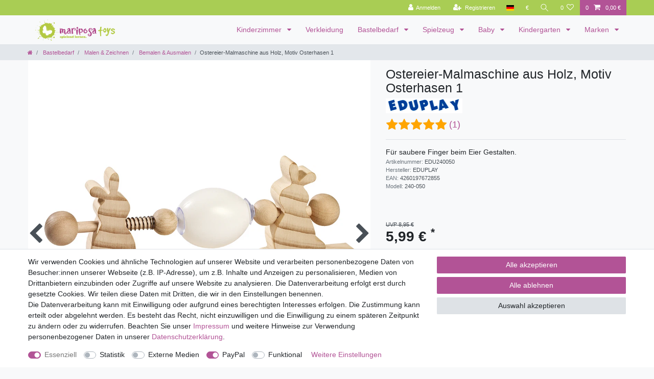

--- FILE ---
content_type: text/html; charset=UTF-8
request_url: https://www.mariposa-toys.de/spielzeug/saisonartikel-aktionen/ostern-fruehling/sunnysue-ostereier-malmaschine/a-33501
body_size: 74532
content:






<!DOCTYPE html>

<html lang="de" data-framework="vue" prefix="og: http://ogp.me/ns#" class="icons-loading">

<head>
                
                    

    <script type="text/javascript">
    (function() {
        var _availableConsents = {"necessary.consent":[true,[],null],"necessary.basketNotice":[true,["basketNotice"],false],"necessary.consentActiveStatus":[true,["consentActiveStatus","_transaction_ids","cr-freeze"],null],"necessary.externalId":[true,["externalID"],null],"necessary.session":[true,[],null],"necessary.csrf":[true,["XSRF-TOKEN"],null],"necessary.shopbooster_cookie":[true,["plenty_cache"],null],"tracking.googleanalytics":[false,["\/^_gat_UA-\/","\/^_ga_\/","_ga","_gid","_gat","AMP_TOKEN","__utma","__utmt","__utmb","__utmc","__utmz","__utmv","__utmx","__utmxx","_gaexp","_opt_awcid","_opt_awmid","_opt_awgid","_opt_awkid","_opt_utmc"],false],"media.reCaptcha":[false,[],false],"paypal.paypal-cookies":[false,["X-PP-SILOVER","X-PP-L7","tsrc","paypalplus_session_v2"],true],"convenience.languageDetection":[null,[],null]};
        var _allowedCookies = ["plenty_cache","consentActiveStatus","_transaction_ids","cr-freeze","externalID","XSRF-TOKEN","basketNotice","plenty-shop-cookie","PluginSetPreview","SID_PLENTY_ADMIN_2352","PreviewCookie"] || [];

        window.ConsentManager = (function() {
            var _consents = (function() {
                var _rawCookie = document.cookie.split(";").filter(function (cookie) {
                    return cookie.trim().indexOf("plenty-shop-cookie=") === 0;
                })[0];

                if (!!_rawCookie) {
                    try {
                        _rawCookie = decodeURIComponent(_rawCookie);
                    } catch (e) {
                        document.cookie = "plenty-shop-cookie= ; expires = Thu, 01 Jan 1970 00:00:00 GMT"
                        return null;
                    }

                    try {
                        return JSON.parse(
                            _rawCookie.trim().substr("plenty-shop-cookie=".length)
                        );
                    } catch (e) {
                        return null;
                    }
                }
                return null;
            })();

            Object.keys(_consents || {}).forEach(function(group) {
                if(typeof _consents[group] === 'object' && _consents[group] !== null)
                {
                    Object.keys(_consents[group] || {}).forEach(function(key) {
                        var groupKey = group + "." + key;
                        if(_consents[group][key] && _availableConsents[groupKey] && _availableConsents[groupKey][1].length) {
                            Array.prototype.push.apply(_allowedCookies, _availableConsents[groupKey][1]);
                        }
                    });
                }
            });

            if(!_consents) {
                Object.keys(_availableConsents || {})
                    .forEach(function(groupKey) {
                        if(_availableConsents[groupKey] && ( _availableConsents[groupKey][0] || _availableConsents[groupKey][2] )) {
                            Array.prototype.push.apply(_allowedCookies, _availableConsents[groupKey][1]);
                        }
                    });
            }

            var _setResponse = function(key, response) {
                _consents = _consents || {};
                if(typeof key === "object" && typeof response === "undefined") {
                    _consents = key;
                    document.dispatchEvent(new CustomEvent("consent-change", {
                        detail: {key: null, value: null, data: key}
                    }));
                    _enableScriptsOnConsent();
                } else {
                    var groupKey = key.split(".")[0];
                    var consentKey = key.split(".")[1];
                    _consents[groupKey] = _consents[groupKey] || {};
                    if(consentKey === "*") {
                        Object.keys(_availableConsents).forEach(function(aKey) {
                            if(aKey.split(".")[0] === groupKey) {
                                _consents[groupKey][aKey.split(".")[1]] = response;
                            }
                        });
                    } else {
                        _consents[groupKey][consentKey] = response;
                    }
                    document.dispatchEvent(new CustomEvent("consent-change", {
                        detail: {key: key, value: response, data: _consents}
                    }));
                    _enableScriptsOnConsent();
                }
                if(!_consents.hasOwnProperty('_id')) {
                    _consents['_id'] = "775ecb44614da6a0de66c2af409c69c8532c9d4e";
                }

                Object.keys(_availableConsents).forEach(function(key) {
                    if((_availableConsents[key][1] || []).length > 0) {
                        if(_isConsented(key)) {
                            _availableConsents[key][1].forEach(function(cookie) {
                                if(_allowedCookies.indexOf(cookie) < 0) _allowedCookies.push(cookie);
                            });
                        } else {
                            _allowedCookies = _allowedCookies.filter(function(cookie) {
                                return _availableConsents[key][1].indexOf(cookie) < 0;
                            });
                        }
                    }
                });

                document.cookie = "plenty-shop-cookie=" + JSON.stringify(_consents) + "; path=/; expires=" + _expireDate() + "; secure";
            };
            var _hasResponse = function() {
                return _consents !== null;
            };

            var _expireDate = function() {
                var expireSeconds = 0;
                                    expireSeconds = 8640000;
                                const date = new Date();
                date.setSeconds(date.getSeconds() + expireSeconds);
                const offset = date.getTimezoneOffset() / 60;
                date.setHours(date.getHours() - offset)
                return date.toUTCString();
            }
            var _isConsented = function(key) {
                var groupKey = key.split(".")[0];
                var consentKey = key.split(".")[1];

                if (consentKey === "*") {
                    return Object.keys(_availableConsents).some(function (aKey) {
                        var aGroupKey = aKey.split(".")[0];
                        return aGroupKey === groupKey && _isConsented(aKey);
                    });
                } else {
                    if(!_hasResponse()) {
                        return _availableConsents[key][0] || _availableConsents[key][2];
                    }

                    if(_consents.hasOwnProperty(groupKey) && _consents[groupKey].hasOwnProperty(consentKey))
                    {
                        return !!_consents[groupKey][consentKey];
                    }
                    else {
                        if(!!_availableConsents[key])
                        {
                            return _availableConsents[key][0];
                        }

                        console.warn("Cookie has been blocked due to not being registered: " + key);
                        return false;
                    }
                }
            };
            var _getConsents = function() {
                var _result = {};
                Object.keys(_availableConsents).forEach(function(key) {
                    var groupKey = key.split(".")[0];
                    var consentKey = key.split(".")[1];
                    _result[groupKey] = _result[groupKey] || {};
                    if(consentKey !== "*") {
                        _result[groupKey][consentKey] = _isConsented(key);
                    }
                });
                return _result;
            };
            var _isNecessary = function(key) {
                return _availableConsents.hasOwnProperty(key) && _availableConsents[key][0];
            };
            var _enableScriptsOnConsent = function() {
                var elementsToEnable = document.querySelectorAll("script[data-cookie-consent]");
                Array.prototype.slice.call(elementsToEnable).forEach(function(el) {
                    if(el.dataset && el.dataset.cookieConsent && _isConsented(el.dataset.cookieConsent) && el.type !== "application/javascript") {
                        var newScript = document.createElement("script");
                        if(el.src) {
                            newScript.src = el.src;
                        } else {
                            newScript.textContent = el.textContent;
                        }
                        el.parentNode.replaceChild(newScript, el);
                    }
                });
            };
            window.addEventListener("load", _enableScriptsOnConsent);
                        // Cookie proxy
            (function() {
                var _data = {};
                var _splitCookieString = function(cookiesString) {

                    var _allCookies = cookiesString.split(";");
                    var regex = /[^=]+=[^;]*;?((?:expires|path|domain)=[^;]*;)*/gm;
                    var cookies = [];

                    _allCookies.forEach(function(cookie){
                        if(cookie.trim().indexOf("plenty-shop-cookie=") === 0) {
                            var cookieString = decodeURIComponent(cookiesString);
                            var match;
                            while((match = regex.exec(cookieString)) !== null) {
                                if(match.index === match.lastIndex) {
                                    regex.lastIndex++;
                                }
                                cookies.push(match[0]);
                            }
                        } else if(cookie.length) {
                            cookies.push(cookie);
                        }
                    });

                    return cookies;

                };
                var _parseCookies = function (cookiesString) {
                    return _splitCookieString(cookiesString).map(function(cookieString) {
                        return _parseCookie(cookieString);
                    });
                };
                var _parseCookie = function(cookieString) {
                    var cookie = {
                        name: null,
                        value: null,
                        params: {}
                    };
                    var match = /^([^=]+)=([^;]*);*((?:[^;]*;?)*)$/.exec(cookieString.trim());
                    if(match && match[1]) {
                        cookie.name = match[1];
                        cookie.value = match[2];

                        (match[3] || "").split(";").map(function(param) {
                            return /^([^=]+)=([^;]*);?$/.exec(param.trim());
                        }).filter(function(param) {
                            return !!param;
                        }).forEach(function(param) {
                            cookie.params[param[1]] = param[2];
                        });

                        if(cookie.params && !cookie.params.path) {
                            cookie.params.path = "/";
                        }
                    }

                    return cookie;
                };
                var _isAllowed = function(cookieName) {
                    return _allowedCookies.some(function(allowedCookie) {
                        var match = /^\/(.*)\/([gmiy]*)$/.exec(allowedCookie);
                        return (match && match[1] && (new RegExp(match[1], match[2])).test(cookieName))
                            || allowedCookie === cookieName;
                    });
                };
                var _set = function(cookieString) {
                    var cookie = _parseCookie(cookieString);
                                                                    var domainParts = (window.location.host || window.location.hostname).split(".");
                        if(domainParts[0] === "www") {
                            domainParts.shift();
                            cookie.domain = "." + domainParts.join(".");
                        } else {
                            cookie.domain = (window.location.host || window.location.hostname);
                        }
                                        if(cookie && cookie.name) {
                        if(_isAllowed(cookie.name)) {
                            var cookieValue = cookie.value || "";
                            _data[cookie.name] = cookieValue + Object.keys(cookie.params || {}).map(function(paramKey) {
                                                            var date = new Date(_expireDate());
                                if(paramKey === "expires" && (new Date(cookie.params[paramKey]).getTime()) > date.getTime()) {
                                    return "; expires=" + _expireDate();
                                }
                                                            return "; " + paramKey.trim() + "=" + cookie.params[paramKey].trim();
                            }).join("");
                        } else {
                            _data[cookie.name] = null;
                            console.warn("Cookie has been blocked due to privacy settings: " + cookie.name);
                        }
                        _update();
                    }
                };
                var _get = function() {
                    return Object.keys(_data).filter(function (key) {
                        return !!_data[key];
                    }).map(function (key) {
                        return key + "=" + (_data[key].split(";")[0]);
                    }).join("; ");
                };
                var _update = function() {
                    delete document.cookie;
                    var cookies = _parseCookies(document.cookie);
                    Object.keys(_data).forEach(function(key) {
                        if(!_data[key]) {
                            // unset cookie
                            var domains = (window.location.host || window.location.hostname).split(".");
                            while(domains.length > 1) {
                                document.cookie = key + "=; path=/; expires=Thu, 01 Jan 1970 00:00:01 GMT; domain="+domains.join(".");
                                document.cookie = key + "=; path=/; expires=Thu, 01 Jan 1970 00:00:01 GMT; domain=."+domains.join(".");
                                domains.shift();
                            }
                            document.cookie = key + "=; path=/; expires=Thu, 01 Jan 1970 00:00:01 GMT;";
                            delete _data[key];
                        } else {
                            var existingCookie = cookies.find(function(cookie) { return cookie.name === key; });
                            var parsedData = _parseCookie(key + "=" + _data[key]);
                            if(!existingCookie || existingCookie.value !== parsedData.value) {
                                document.cookie = key + "=" + _data[key];
                            } else {
                                // console.log('No changes to cookie: ' + key);
                            }
                        }
                    });

                    if(!document.__defineGetter__) {
                        Object.defineProperty(document, 'cookie', {
                            get: _get,
                            set: _set
                        });
                    } else {
                        document.__defineGetter__('cookie', _get);
                        document.__defineSetter__('cookie', _set);
                    }
                };

                _splitCookieString(document.cookie).forEach(function(cookie)
                {
                    _set(cookie);
                });

                _update();
            })();
            
            return {
                setResponse: _setResponse,
                hasResponse: _hasResponse,
                isConsented: _isConsented,
                getConsents: _getConsents,
                isNecessary: _isNecessary
            };
        })();
    })();
</script>


    
<meta charset="utf-8">
<meta http-equiv="X-UA-Compatible" content="IE=edge">
<meta name="viewport" content="width=device-width, initial-scale=1">
<meta name="generator" content="plentymarkets" />
<meta name="format-detection" content="telephone=no"> 
<link rel="icon" type="image/x-icon" href="/tpl/favicon_1.ico">



            <link rel="canonical" href="https://www.mariposa-toys.de/spielzeug/saisonartikel-aktionen/ostern-fruehling/sunnysue-ostereier-malmaschine/a-33501">
    
                        <link rel="alternate" hreflang="x-default" href="https://www.mariposa-toys.de/spielzeug/saisonartikel-aktionen/ostern-fruehling/sunnysue-ostereier-malmaschine/a-33501"/>
                    <link rel="alternate" hreflang="de" href="https://www.mariposa-toys.de/spielzeug/saisonartikel-aktionen/ostern-fruehling/sunnysue-ostereier-malmaschine/a-33501"/>
            
<style data-font="Custom-Font">
    
                
        .icons-loading .fa { visibility: hidden !important; }
</style>

<link rel="preload" href="https://cdn03.plentymarkets.com/ly0ujdstrb4m/plugin/51/ceres/css/ceres-icons.css" as="style" onload="this.onload=null;this.rel='stylesheet';">
<noscript><link rel="stylesheet" href="https://cdn03.plentymarkets.com/ly0ujdstrb4m/plugin/51/ceres/css/ceres-icons.css"></noscript>


<link rel="preload" as="style" href="https://cdn03.plentymarkets.com/ly0ujdstrb4m/plugin/51/ceres/css/ceres-base.css?v=d996d97d1321fdfa7b4c9dff2846ffc8e7d54a24">
    <link rel="stylesheet" href="https://cdn03.plentymarkets.com/ly0ujdstrb4m/plugin/51/ceres/css/ceres-base.css?v=d996d97d1321fdfa7b4c9dff2846ffc8e7d54a24">


<script type="application/javascript">
    /*! loadCSS. [c]2017 Filament Group, Inc. MIT License */
    /* This file is meant as a standalone workflow for
    - testing support for link[rel=preload]
    - enabling async CSS loading in browsers that do not support rel=preload
    - applying rel preload css once loaded, whether supported or not.
    */
    (function( w ){
        "use strict";
        // rel=preload support test
        if( !w.loadCSS ){
            w.loadCSS = function(){};
        }
        // define on the loadCSS obj
        var rp = loadCSS.relpreload = {};
        // rel=preload feature support test
        // runs once and returns a function for compat purposes
        rp.support = (function(){
            var ret;
            try {
                ret = w.document.createElement( "link" ).relList.supports( "preload" );
            } catch (e) {
                ret = false;
            }
            return function(){
                return ret;
            };
        })();

        // if preload isn't supported, get an asynchronous load by using a non-matching media attribute
        // then change that media back to its intended value on load
        rp.bindMediaToggle = function( link ){
            // remember existing media attr for ultimate state, or default to 'all'
            var finalMedia = link.media || "all";

            function enableStylesheet(){
                // unbind listeners
                if( link.addEventListener ){
                    link.removeEventListener( "load", enableStylesheet );
                } else if( link.attachEvent ){
                    link.detachEvent( "onload", enableStylesheet );
                }
                link.setAttribute( "onload", null );
                link.media = finalMedia;
            }

            // bind load handlers to enable media
            if( link.addEventListener ){
                link.addEventListener( "load", enableStylesheet );
            } else if( link.attachEvent ){
                link.attachEvent( "onload", enableStylesheet );
            }

            // Set rel and non-applicable media type to start an async request
            // note: timeout allows this to happen async to let rendering continue in IE
            setTimeout(function(){
                link.rel = "stylesheet";
                link.media = "only x";
            });
            // also enable media after 3 seconds,
            // which will catch very old browsers (android 2.x, old firefox) that don't support onload on link
            setTimeout( enableStylesheet, 3000 );
        };

        // loop through link elements in DOM
        rp.poly = function(){
            // double check this to prevent external calls from running
            if( rp.support() ){
                return;
            }
            var links = w.document.getElementsByTagName( "link" );
            for( var i = 0; i < links.length; i++ ){
                var link = links[ i ];
                // qualify links to those with rel=preload and as=style attrs
                if( link.rel === "preload" && link.getAttribute( "as" ) === "style" && !link.getAttribute( "data-loadcss" ) ){
                    // prevent rerunning on link
                    link.setAttribute( "data-loadcss", true );
                    // bind listeners to toggle media back
                    rp.bindMediaToggle( link );
                }
            }
        };

        // if unsupported, run the polyfill
        if( !rp.support() ){
            // run once at least
            rp.poly();

            // rerun poly on an interval until onload
            var run = w.setInterval( rp.poly, 500 );
            if( w.addEventListener ){
                w.addEventListener( "load", function(){
                    rp.poly();
                    w.clearInterval( run );
                } );
            } else if( w.attachEvent ){
                w.attachEvent( "onload", function(){
                    rp.poly();
                    w.clearInterval( run );
                } );
            }
        }


        // commonjs
        if( typeof exports !== "undefined" ){
            exports.loadCSS = loadCSS;
        }
        else {
            w.loadCSS = loadCSS;
        }
    }( typeof global !== "undefined" ? global : this ) );

    (function() {
        var checkIconFont = function() {
            if(!document.fonts || document.fonts.check("1em FontAwesome")) {
                document.documentElement.classList.remove('icons-loading');
            }
        };

        if(document.fonts) {
            document.fonts.addEventListener("loadingdone", checkIconFont);
            window.addEventListener("load", checkIconFont);
        }
        checkIconFont();
    })();
</script>

                    

<!-- Extend the existing style with a template -->
                            


<script>

    
    function setCookie(name,value,days) {
        var expires = "";
        if (days) {
            var date = new Date();
            date.setTime(date.getTime() + (days*24*60*60*1000));
            expires = "; expires=" + date.toUTCString();
        }
        document.cookie = name + "=" + (value || "")  + expires + "; path=/";
    }
    function getCookie(name) {
        var nameEQ = name + "=";
        var ca = document.cookie.split(';');
        for (var i = 0; i < ca.length; i++) {
            var c = ca[i];
            while (c.charAt(0) == ' ') c = c.substring(1, c.length);
            if (c.indexOf(nameEQ) == 0) return c.substring(nameEQ.length, c.length);
        }
        return null;
    }

    if (getCookie("externalID") == null) {
        setCookie("externalID",  '6948732a24744' + Math.random(), 100);
    }

    let consentActiveStatus = [{"googleanalytics":"true","googleads":"false","facebookpixel":"false","bingads":"false","pinterest":"false","adcell":"false","econda":"false","channelpilot":"false","sendinblue":"false","hotjar":"false","moebelde":"false","intelligentreach":"false","clarity":"false","awin":"false","belboon":"false"}];
    setCookie("consentActiveStatus",JSON.stringify(consentActiveStatus),100);

    function normalizeString(a) {
        return a.replace(/[^\w\s]/gi, '');
    }

    function convertAttributesToText(attributes){
        var variantText = '';

        if(attributes.length){
            for(let i = 0; i < attributes.length ; i++){
                variantText+= attributes[i]["value"]["names"]["name"];
                if(i !== (attributes.length-1)){
                    variantText+= ", ";
                }
            }
        }
        return variantText;
    }

    function sendProductListClick(position, products) {
        var payload = {

            'ecommerce': {
                'currencyCode': '',
                'click': {
                    'actionField': {'list': ''},
                    'products': new Array(products[position])
                }
            },
            'ga4Event': 'select_item',
            'nonInteractionHit': false,
            'event': 'ecommerceEvent',
            'eventCategory': 'E-Commerce',
            'eventAction': 'Produktklick',
            'eventLabel': '',
            'eventValue': undefined
        };
        dataLayer.push(payload);    }

    function capiCall(payload){
            }

    window.dataLayer = window.dataLayer || [];
    function gtag() { window.dataLayer.push(arguments); }
    let plentyShopCookie = getCookie("plenty-shop-cookie");

            plentyShopCookie = (typeof plentyShopCookie === "undefined") ? '' : JSON.parse(decodeURIComponent(plentyShopCookie));
        
    if(plentyShopCookie) {
        let hasConsentedToAds = false;
        let hasConsentedToAnalytics = false;
        let basicConsentObject = {};

                hasConsentedToAds = plentyShopCookie
    .marketing.
        googleads;
        
                hasConsentedToAnalytics = plentyShopCookie
    .tracking.
        googleanalytics;
        
        if (hasConsentedToAds || hasConsentedToAnalytics) {
            basicConsentObject = {
                ad_storage: 'granted',
                ad_user_data: 'granted',
                ad_personalization: 'granted'
            };

            if (hasConsentedToAnalytics) {
                basicConsentObject.analytics_storage = 'granted';
            }
            gtag('consent', 'default', basicConsentObject);
        }
    }
    

    document.addEventListener("consent-change", function (e){

        
        var consentIntervall = setInterval(function(){

                            let hasConsentedToAds = false;
                let hasConsentedToAnalytics = false;
                let basicConsentObject = {};

                                    hasConsentedToAds = e.detail.data.marketing.googleads;
                
                                    hasConsentedToAnalytics = e.detail.data.tracking.googleanalytics;
                

                if (hasConsentedToAds || hasConsentedToAnalytics) {
                    basicConsentObject = {
                        ad_storage: 'granted',
                        ad_user_data: 'granted',
                        ad_personalization: 'granted'
                    };
                    if (hasConsentedToAnalytics) {
                        basicConsentObject.analytics_storage = 'granted';
                    }
                    gtag('consent', 'update', basicConsentObject);
                }

            
            var payload = {
                'event': 'consentChanged'
            };
            dataLayer.push(payload);
            clearInterval(consentIntervall);
        }, 200);

    });
</script>


            



    
    
                
    
    

    
    
    
    
    

                    


<meta name="robots" content="all">
    <meta name="keywords" content="240050,240-050, Ostern">
<meta property="og:title" content="EDUPLAY 240-050 Ostereier-Malmaschine aus Holz, Motiv Osterhasen, 26 x 9,5 x 4,4 cm, natur
         | mariposa toys"/>
<meta property="og:type" content="article"/>
<meta property="og:url" content="https://www.mariposa-toys.de/spielzeug/saisonartikel-aktionen/ostern-fruehling/sunnysue-ostereier-malmaschine/a-33501"/>
<meta property="og:image" content="https://cdn03.plentymarkets.com/ly0ujdstrb4m/item/images/33501/full/33501-EDU240050-YIRYSU0L-1693650054.jpg"/>
<meta property="thumbnail" content="https://cdn03.plentymarkets.com/ly0ujdstrb4m/item/images/33501/full/33501-EDU240050-YIRYSU0L-1693650054.jpg"/>

<script type="application/ld+json">
            {
                "@context"      : "https://schema.org/",
                "@type"         : "Product",
                "@id"           : "9004",
                "name"          : "Ostereier-Malmaschine aus Holz, Motiv Osterhasen 1",
                "category"      : "Bemalen &amp; Ausmalen",
                "releaseDate"   : "",
                "image"         : "https://cdn03.plentymarkets.com/ly0ujdstrb4m/item/images/33501/full/33501-EDU240050-YIRYSU0L-1693650054.jpg",
                "identifier"    : "9004",
                "description"   : "Endlich ist es wieder Ostern - S&amp;uuml;&amp;szlig;igkeiten werden versteckt und gesucht, und nat&amp;uuml;rlich Eier bemalt. Doch jedes Jahr stellt sich die selbe Frage: Wie am besten die Ostereier bemalen, ohne dass die Farbe verwischt oder die H&amp;auml;nde schmutzig werden? Die Ostereier-Malmaschine verspricht sauberen Dekospa&amp;szlig;. Bis zu 8 cm lange Eier lassen sich zwischen die beiden Holzhasen spannen. So werden sie von zwei sanften Saugn&amp;auml;pfen gehalten und k&amp;ouml;nnen dank der praktischen Holzgriffe sogar ganz einfach gedreht werden. Die Malmaschine ist extra darauf abgestimmt, die Eier sicher zu halten und dabei nicht zu besch&amp;auml;digen. Die dezenten Saugn&amp;auml;pfe bedecken nur einen kleinen Teil des Eies und behindern so gut wie gar nicht beim Bemalen. Die aus naturbelassener, neuseel&amp;auml;ndischer Kiefer gefertigten Hasenmotive lassen nicht nur &amp;ouml;sterliche Gef&amp;uuml;hle aufkommen, sondern zeichnen sich durch eine besonders aufnahmefreudige Oberfl&amp;auml;che aus. Wer vom Dekorieren nicht genug bekommt hat daher die M&amp;ouml;glichkeit, die Ostereier-Malmaschine gleich mitzugestalten. Alter: ab 3 Jahren Achtung: Kein Spielzeug, nur f&amp;uuml;r den bestimmungsgem&amp;auml;&amp;szlig;en Gebrauch zu benutzen.",
                "disambiguatingDescription" : "Für saubere Finger beim Eier Gestalten.",
                "manufacturer"  : {
                    "@type"         : "Organization",
                    "name"          : "EDUPLAY"
                },
                "sku"           : "9004",
                "offers": {
                    "@type"         : "Offer",
                    "priceCurrency" : "EUR",
                    "price"         : "5.99",
                    "url"           : "https://www.mariposa-toys.de/spielzeug/saisonartikel-aktionen/ostern-fruehling/sunnysue-ostereier-malmaschine/a-33501",
                    "priceSpecification":[
                                                    {
                                "@type": "UnitPriceSpecification",
                                "price": "8.95",
                                "priceCurrency": "EUR",
                                "priceType": "ListPrice",
                                "referenceQuantity": {
                                    "@type": "QuantitativeValue",
                                    "value": "1",
                                    "unitCode": "C62"
                                }
                            },
                                                {
                            "@type": "UnitPriceSpecification",
                            "price": "5.99",
                            "priceCurrency": "EUR",
                            "priceType": "SalePrice",
                            "referenceQuantity": {
                                "@type": "QuantitativeValue",
                                "value": "1",
                                "unitCode": "C62"
                            }
                        }

                    ],
                    "availability"  : "http://schema.org/InStock",
                    "itemCondition" : "https://schema.org/NewCondition"
                },
                "depth": {
                    "@type"         : "QuantitativeValue",
                    "value"         : "262"
                },
                "width": {
                    "@type"         : "QuantitativeValue",
                    "value"         : "95"
                },
                "height": {
                    "@type"         : "QuantitativeValue",
                    "value"         : "44"
                },
                "weight": {
                    "@type"         : "QuantitativeValue",
                    "value"         : "160"
                }
            }
        </script>

<title>EDUPLAY 240-050 Ostereier-Malmaschine aus Holz, Motiv Osterhasen, 26 x 9,5 x 4,4 cm, natur
         | mariposa toys</title>

                <style>.widget-primary .btn-appearance.disabled, .widget-primary .btn-appearance:disabled {
    background-color: #CCC;
    border-color: #CCC;
}

.widget-background .parallax-img-container-inner{
   background-position: right top !important;
}

.custom-condition-note{
   color: #7d5a29;
}


span.availability{
   padding: 0.5rem 0.5rem;
   display: inline-block;
   font-size: 1em;
}

.custom-ratings .alert{
   width: 100%;
}

.custom-ratings div.title{
   font-size: 1.5em;
}

.single-rightside #ppButton{
	margin-left: 1rem;
}

#ppButton{
	margin-top: 1rem;
}

.cmp-product-thumb .special-tags .special-tag, .cmp-product-thumb .special-tags .tag {
    -webkit-box-shadow: none;
    box-shadow: none;
}

.producer-logo img{
   max-width: 150px;
   max-height:75px;
}

.footer .widget-grid .widget-inner .widget-list{
   background-color: transparent;
}

.buy-box .feedback-stars-average {
   margin-left: 0;
}

#page-header .top-bar{
	background-color: #A9CD54;
}

.anicon > .anicon-search-item:after{
	background-color: #A9CD54;
}

.top-bar .controls-list>li a:not(.btn){
   color:#FFF;
}

.v-s-boxes.images .v-s-box:not(.empty-option) {
    height: 80px;
    width: 80px;
}</style>
                            <meta name="google-site-verification" content="wyiR3L7afLMrq6ZYsRNML9KVo50YtMmGUfUBUrKmufM" />
            <link rel="stylesheet" href="https://cdn03.plentymarkets.com/ly0ujdstrb4m/plugin/51/d2gpmpluginpaymenticons/css/plugin.css">
            <link rel="stylesheet" href="https://cdn03.plentymarkets.com/ly0ujdstrb4m/plugin/51/d2gpmpluginshippingicons/css/plugin.css">
            <script>        let isSignUp = false;        document.addEventListener("onSignUpSuccess", function (e) {                        isSignUp = true;            localStorage.setItem("signupTime", new Date().getTime());        });        document.addEventListener("onSetUserData", function (e) {                        if (e.detail.oldState.user.userData == null && e.detail.newState.user.userData !== null) {                let lastSignUpTime = localStorage.getItem("signupTime");                let timeDiff = new Date().getTime() - lastSignUpTime;                let is24HoursPassed = timeDiff > 24 * 60 * 60 * 1000;                if (isSignUp || is24HoursPassed) {                                        var payload = {                        'event': isSignUp ? 'sign_up' : 'login',                        'user_id': e.detail.newState.user.userData.id,                        'pageType': 'tpl.item'                    };                    dataLayer.push(payload);                                        isSignUp = false;                }            }        });        document.addEventListener("onSetComponent", function (e) {            console.log(e.detail);            if(e.detail.payload.component === "basket-preview"){                var payload = {                    'event': 'funnel_event',                    'action': 'OPEN_BASKET_PREVIEW',                };                dataLayer.push(payload);                            }        });        document.addEventListener("onSetCouponCode", function (e) {            console.log(e.detail);            if(e.detail.payload !== null){                var payload = {                    'event': 'funnel_event',                    'action': 'COUPON_CODE_ADDED',                    'couponCode': e.detail.payload                };                dataLayer.push(payload);                            }        });                var payload ={            'event': 'facebookEvent',            'event_id': '6948732a26e05' + Math.random(),            'facebookEventName': 'PageView'        };        dataLayer.push(payload);        capiCall(payload);                document.addEventListener("onAddWishListId", function (e) {            var payload = {                'event': 'AddToWishlist',                'event_id': '6948732a26e05' + Math.random(),                'ga4Event': 'add_to_wishlist',                'content_name': 'Artikeldetailseite',                'content_category': '',                'content_type': 'product',                'content_ids': e.detail.payload,                'contents': '',                'currency': 'EUR',                'value': '0.01'            };            dataLayer.push(payload);                    });        document.addEventListener("onSetWishListItems", function (e) {            console.log(e.detail.payload);            if (typeof e.detail.payload !== 'undefined') {                var products = [];                var idList = [];                var contents = [];                e.detail.payload.forEach(function (item, index) {                    products.push({                        id: item.data.item.id + '',                        name: item.data.texts.name2,                        price: item.data.prices.default.price.value + '',                        brand: item.data.item.manufacturer.externalName,                        category: 'Bastelbedarf\/Malen\u0020\u0026\u0020Zeichnen\/Bemalen\u0020\u0026\u0020Ausmalen',                        variant: convertAttributesToText(item.data.attributes),                        position: index,                        list: 'Wunschliste'                    });                    contents.push({                        id: item.data.item.id,                        quantity: 1,                        item_price: item.data.prices.default.price.value                    });                    idList.push(item.id);                });                var payload = {                    'ecommerce': {                        'currencyCode': 'EUR',                        'impressions': products                    },                    'google_tag_params': {                        'ecomm_prodid': idList,                        'ecomm_pagetype': 'other',                        'ecomm_category': 'Wunschliste',                    },                    'content_ids': idList,                    'content_name': 'Wunschliste',                    'content_type': 'product',                    'contents': contents,                    'currency': 'EUR',                    'value': '0.01',                    'event': 'ecommerceEvent',                    'event_id': '6948732a26e05' + Math.random(),                    'ga4Event': 'view_item_list',                    'eventCategory': 'E-Commerce',                    'eventAction': 'Produktimpression',                    'eventLabel': 'Artikeldetailseite',                    'eventValue': undefined                };                dataLayer.push(payload);                capiCall(payload);            }        });        document.addEventListener("onContactFormSend", function (e) {            var payload ={                'event': 'facebookEvent',                'event_id': '6948732a26e05' + Math.random(),                'facebookEventName': 'Contact',                'currency': 'EUR',                'value': '0.01'            };            dataLayer.push(payload);            capiCall(payload);        });        document.addEventListener("onSetVariationOrderProperty", function (e) {            var payload = {                'event': 'facebookEvent',                'facebookEventName': 'CustomizeProduct',                'event_id': '6948732a26e05' + Math.random(),                'currency': 'EUR',                'value': '0.01'            };            dataLayer.push(payload);            capiCall(payload);        });        document.addEventListener("onAddBasketItem", function (e) {                        var payload = {                'ecommerce': {                    'currencyCode': 'EUR',                    'add': {                        'actionField':                            {'list': 'Artikeldetailseite'},                        'products': [{                            'id': e.detail.payload[0].variationId + '',                            'quantity': e.detail.payload[0].quantity,                            'price': e.detail.payload[0].price+'',                            'variant': convertAttributesToText(e.detail.payload[0].variation.data.attributes),                            'name': e.detail.payload[0].variation.data.texts.name2,                            'brand': e.detail.payload[0].variation.data.item.manufacturer.externalName,                            'category': 'Bastelbedarf\/Malen\u0020\u0026\u0020Zeichnen\/Bemalen\u0020\u0026\u0020Ausmalen'                                                    }]                    }                },                'content_name': 'Artikeldetailseite',                'content_type': 'product',                'content_ids': e.detail.payload[0].variationId,                'contents': [{                    'id': e.detail.payload[0].variationId,                    'quantity': e.detail.payload[0].quantity,                    'item_price': e.detail.payload[0].price                }],                'currency': 'EUR',                'value': '0.01',                'addCartValue':e.detail.payload[0].price+'',                'addCartQty': e.detail.payload[0].quantity,                'addCartId':e.detail.payload[0].variationId + '',                'addCartVariant': convertAttributesToText(e.detail.payload[0].variation.data.attributes),                'addCartName': e.detail.payload[0].variation.data.texts.name2,                'addCartBrand': e.detail.payload[0].variation.data.item.manufacturer.externalName,                'addCartCategory': 'Bastelbedarf\/Malen\u0020\u0026\u0020Zeichnen\/Bemalen\u0020\u0026\u0020Ausmalen',                'addCartImage': e.detail.payload[0].variation.data.images.all[0].url,                'addCartItemLink': "https://www.mariposa-toys.de/a-" + e.detail.payload[0].variation.data.item.id,                'nonInteractionHit': false,                'event': 'ecommerceEvent',                'event_id': '6948732a26e05' + Math.random(),                'ga4Event': 'add_to_cart',                'eventCategory': 'E-Commerce',                'eventAction': 'addToCart',                'eventLabel': undefined,                'eventValue': undefined            };            dataLayer.push(payload);            capiCall(payload);        }, false);        document.addEventListener("onRemoveBasketItem", function (e) {            changeQty('remove', e);        });        document.addEventListener("onUpdateBasketItemQuantity",function (e) {            function isCurrentItem(item) {                return item.id == e.detail.payload.id;            }            currentBasketItem = e.detail.oldState.basket.items.find(isCurrentItem);            var origQty = currentBasketItem.quantity;            var newQty = e.detail.payload.quantity;            var qtyDiff = newQty - origQty;            if (qtyDiff > 0) {                changeQty("add", e, qtyDiff);            }            else{                changeQty("remove", e, qtyDiff *= -1);            }        });        document.addEventListener("onUpdateBasketItem", function (e) {            function isCurrentItem(item) {                return item.id == e.detail.payload.id;            }            currentBasketItem = e.detail.oldState.basket.items.find(isCurrentItem);            var origQty = currentBasketItem.quantity;            var newQty = e.detail.payload.quantity;            var qtyDiff = newQty - origQty;            if (qtyDiff > 0) {                changeQty("add", e, qtyDiff);            }        });        function changeQty(action, e, qty = e.detail.quantity) {            var currentBasketItem;            if (e.type === "onRemoveBasketItem") {                function isCurrentItem(item) {                    return item.id == e.detail.payload;                }                currentBasketItem = e.detail.oldState.basket.items.find(isCurrentItem);                qty = currentBasketItem.quantity;            } else {                function isCurrentItem(item) {                    return item.variationId == e.detail.payload.variationId;                }                currentBasketItem = e.detail.newState.basket.items.find(isCurrentItem);            }                        var payload = {                'ecommerce': {                    'currencyCode': 'EUR',                    [action]: {                        'products': [{                            'name': currentBasketItem.variation.data.texts.name2,                            'id': currentBasketItem.variationId + '',                            'price': currentBasketItem.price + '',                            'variant': convertAttributesToText(currentBasketItem.variation.data.attributes),                            'brand': currentBasketItem.variation.data.item.manufacturer.externalName,                            'category': 'Bastelbedarf\/Malen\u0020\u0026\u0020Zeichnen\/Bemalen\u0020\u0026\u0020Ausmalen',                            'quantity': qty                                                      }]                    }                },                'content_name': 'Warenkorbvorschau',                'content_type': 'product',                'content_ids': currentBasketItem.variationId,                'contents': [{                    'id': currentBasketItem.variationId,                    'quantity': qty,                    'item_price': currentBasketItem.price                }],                'currency': 'EUR',                'value': '0.01',                'addCartValue':currentBasketItem.price+'',                'addCartQty': currentBasketItem.quantity,                'addCartId':currentBasketItem.variationId + '',                'addCartVariant': convertAttributesToText(currentBasketItem.variation.data.attributes),                'addCartName': currentBasketItem.variation.data.texts.name2,                'addCartBrand': currentBasketItem.variation.data.item.manufacturer.externalName,                'addCartCategory': 'Bastelbedarf\/Malen\u0020\u0026\u0020Zeichnen\/Bemalen\u0020\u0026\u0020Ausmalen',                'addCartImage':  currentBasketItem.variation.data.images.all[0].url,                'addCartItemLink': "https://www.mariposa-toys.de/a-" +  currentBasketItem.variation.data.item.id,                'nonInteractionHit': false,                'event': 'ecommerceEvent',                'event_id': '6948732a26e05' + Math.random(),                'eventCategory': 'E-Commerce',                'ga4Event' : action + (action === 'add' ? '_to': '_from') + '_cart',                'eventAction': action + 'FromCart',                'eventLabel': undefined,                'eventValue': undefined            };            dataLayer.push(payload);            if(action === "add"){                capiCall(payload);            }        }    </script><script>    var payload ={        'ecommerce': {            'currencyCode': 'EUR',            'detail': {                                'products': [{                    'id': '9004',                    'name': 'Ostereier\u002DMalmaschine\u0020aus\u0020Holz,\u0020Motiv\u0020Osterhasen\u00201',                    'price': '5.99',                    'brand': 'EDUPLAY',                    'category': 'Bastelbedarf\/Malen\u0020\u0026\u0020Zeichnen\/Bemalen\u0020\u0026\u0020Ausmalen',                    'variant': ''                }]            }        },        'google_tag_params': {            'ecomm_prodid': '9004',            'ecomm_pagetype': 'product',            'ecomm_totalvalue': '5.99',            'ecomm_category': 'Bastelbedarf\/Malen\u0020\u0026\u0020Zeichnen\/Bemalen\u0020\u0026\u0020Ausmalen'        },        'content_ids': 9004,        'content_name': 'Ostereier\u002DMalmaschine\u0020aus\u0020Holz,\u0020Motiv\u0020Osterhasen\u00201',        'content_type': 'product',        'contents': [{            'id': '9004',            'quantity': 1,            'item_price': 5.99        }],        'currency': 'EUR',        'categoryId': 470,        'value': '0.01',        'event': 'ecommerceEvent',        'event_id': '6948732a26e05' + Math.random(),        'ga4Event' : 'view_item',        'eventCategory': 'E-Commerce',        'eventAction': 'Produktdetailseite',        'eventLabel': undefined,        'eventValue': undefined    };    dataLayer.push(payload);    capiCall(payload);        document.addEventListener("onVariationChanged", function (e) {            var payload = {                'event': 'facebookEvent',                'facebookEventName': 'CustomizeProduct',                'event_id': '6948732a26e05' + Math.random(),                'currency': 'EUR',                'value': '0.01'            };            dataLayer.push(payload);            capiCall(payload);        var payload = {            'ecommerce': {                'currencyCode': 'EUR',                'detail': {                    'products': [{                        'id': e.detail.documents[0].id + '',                        'name': e.detail.documents[0].data.texts.name2,                        'price': e.detail.documents[0].data.prices.default.price.value + '',                        'brand': e.detail.documents[0].data.item.manufacturer.externalName + '',                        'category': 'Bastelbedarf\/Malen\u0020\u0026\u0020Zeichnen\/Bemalen\u0020\u0026\u0020Ausmalen',                        'variant': convertAttributesToText(e.detail.documents[0].data.attributes)                    }]                }            },            'google_tag_params': {                'ecomm_prodid': e.detail.documents[0].id,                'ecomm_pagetype': 'product',                'ecomm_totalvalue': e.detail.documents[0].data.prices.default.price.value,                'ecomm_category': 'Bastelbedarf\/Malen\u0020\u0026\u0020Zeichnen\/Bemalen\u0020\u0026\u0020Ausmalen'            },            'content_ids': e.detail.documents[0].id,            'content_name': e.detail.documents[0].data.texts.name2,            'content_type': 'product',            'currency': 'EUR',            'value': '0.01',            'event': 'ecommerceEvent',            'event_id': '6948732a26e05' + Math.random(),            'ga4Event' : 'view_item',            'nonInteractionHit': false,            'eventCategory': 'E-Commerce',            'eventAction': 'Produktdetailseite',            'eventLabel': undefined,            'eventValue': undefined        };        dataLayer.push(payload);        capiCall(payload);    }, false);</script><!-- Google Tag Manager --><script >        (function (w, d, s, l, i) {            w[l] = w[l] || [];            w[l].push({                'gtm.start':                    new Date().getTime(), event: 'gtm.js'            });            var f = d.getElementsByTagName(s)[0],                j = d.createElement(s), dl = l != 'dataLayer' ? '&l=' + l : '';            j.async = true;            j.src =                'https://www.googletagmanager.com/gtm.js?id=' + i + dl;            f.parentNode.insertBefore(j, f);        })(window, document, 'script', 'dataLayer', 'GTM-5M9PLC9');</script><!-- End Google Tag Manager -->
            <link rel="stylesheet" href="https://cdn03.plentymarkets.com/ly0ujdstrb4m/plugin/51/feedback/css/main.css" media="none" onload="if(media!='all')media='all'">
<noscript><link rel="stylesheet" href="https://cdn03.plentymarkets.com/ly0ujdstrb4m/plugin/51/feedback/css/main.css"></noscript>


            <style>
    #paypal_loading_screen {
        display: none;
        position: fixed;
        z-index: 2147483640;
        top: 0;
        left: 0;
        width: 100%;
        height: 100%;
        overflow: hidden;

        transform: translate3d(0, 0, 0);

        background-color: black;
        background-color: rgba(0, 0, 0, 0.8);
        background: radial-gradient(ellipse closest-corner, rgba(0,0,0,0.6) 1%, rgba(0,0,0,0.8) 100%);

        color: #fff;
    }

    #paypal_loading_screen .paypal-checkout-modal {
        font-family: "HelveticaNeue", "HelveticaNeue-Light", "Helvetica Neue Light", helvetica, arial, sans-serif;
        font-size: 14px;
        text-align: center;

        box-sizing: border-box;
        max-width: 350px;
        top: 50%;
        left: 50%;
        position: absolute;
        transform: translateX(-50%) translateY(-50%);
        cursor: pointer;
        text-align: center;
    }

    #paypal_loading_screen.paypal-overlay-loading .paypal-checkout-message, #paypal_loading_screen.paypal-overlay-loading .paypal-checkout-continue {
        display: none;
    }

    .paypal-checkout-loader {
        display: none;
    }

    #paypal_loading_screen.paypal-overlay-loading .paypal-checkout-loader {
        display: block;
    }

    #paypal_loading_screen .paypal-checkout-modal .paypal-checkout-logo {
        cursor: pointer;
        margin-bottom: 30px;
        display: inline-block;
    }

    #paypal_loading_screen .paypal-checkout-modal .paypal-checkout-logo img {
        height: 36px;
    }

    #paypal_loading_screen .paypal-checkout-modal .paypal-checkout-logo img.paypal-checkout-logo-pp {
        margin-right: 10px;
    }

    #paypal_loading_screen .paypal-checkout-modal .paypal-checkout-message {
        font-size: 15px;
        line-height: 1.5;
        padding: 10px 0;
    }

    #paypal_loading_screen.paypal-overlay-context-iframe .paypal-checkout-message, #paypal_loading_screen.paypal-overlay-context-iframe .paypal-checkout-continue {
        display: none;
    }

    .paypal-spinner {
        height: 30px;
        width: 30px;
        display: inline-block;
        box-sizing: content-box;
        opacity: 1;
        filter: alpha(opacity=100);
        animation: rotation .7s infinite linear;
        border-left: 8px solid rgba(0, 0, 0, .2);
        border-right: 8px solid rgba(0, 0, 0, .2);
        border-bottom: 8px solid rgba(0, 0, 0, .2);
        border-top: 8px solid #fff;
        border-radius: 100%
    }

    .paypalSmartButtons div {
        margin-left: 10px;
        margin-right: 10px;
    }
</style>            
 

                                    

<style>

    .paypalSmartButtons {
        padding-left: 0 !important;
        padding-right: 0 !important;
    }

    .paypalSmartButtons .paypal-buttons{
        margin-left:0 !important;
        margin-right:0 !important;
    }

    
    .basket-preview-wrapper #ppButton,.basket-preview-wrapper .amzPayButton {
        margin: 0 !important;
        cursor: pointer;
    }

    .basket-preview-wrapper #amzPayButton_0.amzPayButton,.basket-preview-wrapper #amzPayButton_1.amzPayButton,.basket-preview-wrapper #ppButton {
        width: 100%;
        text-align: center;
        margin-bottom: 1rem;
        -webkit-box-flex: 1;
        -ms-flex: 1 1 48%;
        flex: 1 1 48%;
        border-radius: 3px;
    }

    .basket-preview-wrapper #amzPayButton_0.amzPayButton img,.basket-preview-wrapper #amzPayButton_1.amzPayButton img,.basket-preview-wrapper #ppButton img {
        padding: .15rem 0;
        max-height: 40px !important;
        max-width: none !important
    }

    .basket-preview-wrapper #amzPayButton_0.amzPayButton:hover,.basket-preview-wrapper #amzPayButton_1.amzPayButton:hover,.basket-preview-wrapper #ppButton:hover {
        background: #fff;
        border: 1px solid #999
    }

    .basket-preview-wrapper #ppButton {
        background: #eee;
        border: 1px solid #eee;
        margin-left: 2% !important
    }

    .basket-preview-wrapper .page-checkout .amzPayButton {
        margin-bottom: 1.5rem !important
    }

    .basket-preview-wrapper #amzPayButton_0.amzPayButton,.basket-preview-wrapper #amzPayButton_1.amzPayButton {
        background: #EAEDED;
        border: 1px solid #EAEDED;
        margin-right: 2% !important
    }

    .isApayExpress #ppButton{margin-left: 2% !important;}

    .isPpExpress #amzPayButton_0.amzPayButton,.isPpExpress #amzPayButton_1.amzPayButton{margin-right: 2% !important;}
    </style>

                
                                    
    </head>

<body class="page-singleitem item-33501 variation-9004 ">

                    

<script>
    if('ontouchstart' in document.documentElement)
    {
        document.body.classList.add("touch");
    }
    else
    {
        document.body.classList.add("no-touch");
    }
</script>


<div id="vue-app" class="app">
    
    <lazy-hydrate when-idle>
        <notifications template="#vue-notifications" :initial-notifications="{&quot;error&quot;:null,&quot;warn&quot;:null,&quot;info&quot;:null,&quot;success&quot;:null,&quot;log&quot;:null}"></notifications>
    </lazy-hydrate>

    

             <header id="page-header" class="sticky-top">
        <div class="container-max">
            <div class="row flex-row-reverse position-relative">
                <div id="page-header-parent" class="col-12 header-container" data-header-offset>
                    <!-- 397 -->
 

<div class="top-bar header-fw">
    <div class="container-max px-0 pr-lg-3">
        <div class="row mx-0 flex-row-reverse position-relative">
                                            
            <div class="top-bar-items ">
                                <div class="controls">
                    <ul id="controlsList" class="controls-list mb-0 d-flex list-inline pl-2 pl-sm-1 pl-md-0">
                                                    <li class="list-inline-item control-user">
                                <client-only>
                                    <user-login-handler
                                        :show-login="true"
                                        :show-registration="true">
                                                                                <a class="nav-link" data-toggle="modal" aria-label="Anmelden">
                                            <i class="fa fa-user mr-0 mr-sm-1" aria-hidden="true"></i>
                                            <span class="d-none d-sm-inline">Anmelden</span>
                                        </a>
                                                                                                                        <a class="nav-link" data-toggle="modal" aria-label="Registrieren">
                                            <i class="fa fa-user-plus mr-0 mr-sm-1" aria-hidden="true"></i>
                                            <span class="d-none d-sm-inline">Registrieren</span>
                                        </a>
                                                                            </user-login-handler>
                                </client-only>
                            </li>
                        
                                                    <li class="list-inline-item dropdown control-languages">
                                <a class="nav-link"
                                   data-toggle="collapse"
                                   data-testing="language-select"
                                   href="#countrySettings"
                                   aria-expanded="false"
                                   aria-controls="countrySettings"
                                   data-parent="#controlsList"
                                   aria-label="Land">
                                    <i class="flag-icon flag-icon-de" aria-hidden="true"></i>
                                </a>
                            </li>
                        
                                                    <li class="list-inline-item dropdown control-languages">
                                <a class="nav-link"
                                   data-toggle="collapse"
                                   href="#currencySelect"
                                   aria-expanded="false"
                                   aria-controls="currencySelect"
                                   data-parent="#controlsList"
                                   data-testing="currency-select"
                                   aria-label="Währung">
                                    <span>€</span>
                                </a>
                            </li>
                        
                                                    <li class="list-inline-item control-search">
                                <a class="anicon anicon-search-xcross nav-link"
                                    
                                    data-toggle="collapse"
                                    href="#searchBox"
                                    aria-expanded="false"
                                    aria-controls="searchBox"
                                    data-testing="searchbox-select"
                                    data-parent="#controlsList"
                                    aria-label="Suche"
                                    @mouseover.once="$store.dispatch('loadComponent', 'item-search')">
                                    <span class="anicon-search-item" aria-hidden="true"></span>
                                </a>
                            </li>
                        
                                                                                <li class="list-inline-item control-wish-list">
                                <lazy-hydrate when-idle>
                                    <wish-list-count>
                                        <a class="nav-link" aria-label="Wunschliste">
                                            <span class="badge-right mr-1 d-none d-sm-inline">0</span>
                                            <i class="fa fa-heart-o" aria-hidden="true"></i>
                                        </a>
                                    </wish-list-count>
                                </lazy-hydrate>
                            </li>
                                                    
                                                    <li class="list-inline-item control-basket position-relative">
                                <a v-toggle-basket-preview href="#" class="toggle-basket-preview nav-link" >
                                                                            <span class="mr-2" v-basket-item-quantity="$store.state.basket.data.itemQuantity">0</span>
                                    
                                    <icon icon="shopping-cart" class-loading="fa-refresh" :loading="$store.state.basket.isBasketLoading"></icon>
                                                                            <span class="badge p-0 ml-2" v-if="!$store.state.basket.showNetPrices" v-basket-item-sum="$store.state.basket.data.itemSum">0,00 €</span>
                                        <span class="badge p-0 ml-2" v-else v-cloak v-basket-item-sum="$store.state.basket.data.itemSumNet">0,00 €</span>
                                                                    </a>

                                <basket-preview v-if="$store.state.lazyComponent.components['basket-preview']" :show-net-prices="false" :visible-fields="[&quot;basket.value_of_items_gross&quot;,&quot;basket.shipping_costs_gross&quot;,&quot;basket.order_total_gross&quot;]">
                                    <template #before-basket-item>
                                                            
                                    </template>
                                    <template #after-basket-item>
                                                            
                                    </template>
                                    <template #before-basket-totals>
                                                            
                                    </template>
                                    <template #before-item-sum>
                                                            
                                    </template>
                                    <template #after-item-sum>
                                                            
                                    </template>
                                    <template #before-shipping-costs>
                                                            
                                    </template>
                                    <template #after-shipping-costs>
                                                            
                                    </template>
                                    <template #before-total-sum>
                                                            
                                    </template>
                                    <template #before-vat>
                                                            
                                    </template>
                                    <template #after-vat>
                                                            
                                    </template>
                                    <template #after-total-sum>
                                                            
                                    </template>
                                    <template #after-basket-totals>
                                                            
                                    </template>
                                    <template #before-checkout-button>
                                                            
                                    </template>
                                    <template #after-checkout-button>
                                                    <!-- Include the PayPal JavaScript SDK -->
<script2 type="text/javascript">
    if(!document.getElementById('paypal-smart-payment-script'))
    {
    var script = document.createElement("script");
    script.type = "module";
    script.id = "paypal-smart-payment-script";
    script.src = "https://cdn03.plentymarkets.com/ly0ujdstrb4m/plugin/51/paypal/js/smartPaymentScript.min.js";
    script.setAttribute("data-client-id", "AfslQana4f4CQjHvRBnUc6vBJg5jgJuZFwM-SbrTiGKUAqB7MrxQv3QWFdQ6U1h7ogMDokT1DNBzRxMw");
    script.setAttribute("data-user-id-token", "");
    script.setAttribute("data-merchant-id", "3AEBS8M7VNBN6");
    script.setAttribute("data-currency", "EUR");
    script.setAttribute("data-append-trailing-slash", "");
    script.setAttribute("data-locale", "de_DE");
    script.setAttribute("sandbox", "");
    script.setAttribute("googlePayComponent", 0);
    script.setAttribute("applePayComponent", 0);
    script.setAttribute("logToken", "ec6094f172d5192d7d9c14b819a4c008");
    document.body.appendChild(script);
    } else {
        var script = document.getElementById('paypal-smart-payment-script');
        script.src = "https://cdn03.plentymarkets.com/ly0ujdstrb4m/plugin/51/paypal/js/smartPaymentScript.min.js";
        script.setAttribute("data-client-id", "AfslQana4f4CQjHvRBnUc6vBJg5jgJuZFwM-SbrTiGKUAqB7MrxQv3QWFdQ6U1h7ogMDokT1DNBzRxMw");
        script.setAttribute("data-user-id-token", "");
        script.setAttribute("data-merchant-id", "3AEBS8M7VNBN6");
        script.setAttribute("data-currency", "EUR");
        script.setAttribute("data-append-trailing-slash", "");
        script.setAttribute("data-locale", "de_DE");
        script.setAttribute("sandbox", "");
        script.setAttribute("googlePayComponent", 0);
        script.setAttribute("applePayComponent", 0);
        script.setAttribute("logToken", "ec6094f172d5192d7d9c14b819a4c008");
    }
</script2>

<!-- Set up a container element for the button -->
<div id="paypal-button-container_6948732a2c061" class="paypalSmartButtons btn btn-block" data-uuid="6948732a2c061">
    <script2 type="text/javascript">
                    if (typeof paypal_plenty_sdk === 'undefined' || typeof renderPayPalButtons !== 'function') {
                document.addEventListener('payPalScriptInitialized', () => {
                    renderPayPalButtons('6948732a2c061', 'paypal', 'buynow', 'rect', 'blue');
                });
            } else {
                renderPayPalButtons('6948732a2c061', 'paypal', 'buynow', 'rect', 'blue');
            }
            </script2>
</div>
                    
                                    </template>
                                </basket-preview>
                            </li>
                                            </ul>
                </div>
            </div>
        </div>
    </div>

    <div class="container-max px-0 px-lg-3">
        <div class="row mx-0 flex-row-reverse">
                            <div id="searchBox" class="cmp cmp-search-box collapse">
                                            <lazy-load component="item-search">                            <item-search>
                                                            </item-search>
                        </lazy-load>                                    </div>
            
                            <div id="currencySelect" class="cmp cmp-currency-select collapse">
                    <div class="container-max">
                        <div class="row py-3">
                            <div class="currency-list col-12">
                                <div class="list-title">
                                    <strong>Währung</strong>
                                    <hr>
                                </div>
                                <ul class="row text-center text-sm-left">
                                                                                                                                                    <li class="col-2 px-0 active">
                                            <a class="nav-link" data-testing="EUR" href="?currency=EUR" rel="nofollow">
                                                                                                    EUR <br class="d-block d-sm-none" />(€)
                                                                                            </a>
                                        </li>
                                                                                                        </ul>
                            </div>
                        </div>
                    </div>
                </div>
            
                            <div id="countrySettings" class="cmp cmp-country-settings collapse">
                    <div class="container-max">
                        <div class="row py-3">
                                                            <div class="col-12 col-lg-6">
                                                                        <div class="language-settings">
                                        <div class="list-title">
                                            <strong>Sprache</strong>
                                            <hr>
                                        </div>
                                                                                                                        <ul class="row">
                                                                                                                                            <li class="col-6 col-sm-4 px-0 active">
                                                                                                                                                                                                                                                                        <a class="nav-link" href="https://www.mariposa-toys.de/spielzeug/saisonartikel-aktionen/ostern-fruehling/sunnysue-ostereier-malmaschine/a-33501"
                                                        data-testing="lang-select-de" data-update-url>
                                                        <i class="flag-icon flag-icon-de" aria-hidden="true"></i>
                                                        Deutsch
                                                    </a>
                                                </li>
                                                                                    </ul>
                                    </div>
                                                                    </div>
                                                                                        <div class="col-12 col-lg-6">
                                    <div class="shipping-settings">
                                        <div class="list-title">
                                            <strong>Lieferland</strong>
                                            <hr>
                                        </div>
                                        <intersect>
                                            <shipping-country-select :disable-input="false"></shipping-country-select>
                                            <template #loading>
                                                <div class="row" style="height:1px;"></div>
                                            </template>
                                        </intersect>
                                    </div>
                                </div>
                                                    </div>
                    </div>
                </div>
                    </div>
    </div>
</div>



<nav class="navbar header-fw p-0 border-bottom megamenu">
    <div class="container-max d-block"
    >
        <div class="row mx-0 position-relative d-flex">
            <div class="brand-wrapper px-lg-3 d-flex flex-fill">
                                    <a class="navbar-brand py-2" href="/">
                        <picture data-alt="mariposa toys">
                            <source srcset="https://cdn03.plentymarkets.com/ly0ujdstrb4m/frontend/mandants/mariposa/mariposa_toys_logo.png">
                            <img
                                class="img-fluid"
                                src="https://cdn03.plentymarkets.com/ly0ujdstrb4m/frontend/mandants/mariposa/mariposa_toys_logo.png"
                                alt="mariposa toys"
                            />
                        </picture>
                    </a>
                
                <button v-open-mobile-navigation id="mobile-navigation-toggler" class="navbar-toggler d-lg-none p-3" type="button">
                    &#9776;
                </button>
            </div>

            <div class="main-navbar-collapsable d-none d-lg-block">
                <ul class="mainmenu p-0 m-0 d-flex">
                                
    
            
        
                                                                                                                        
            
                <li class="ddown" v-navigation-touch-handler>
                    <a href="/kinderzimmer" itemprop="name">
                        Kinderzimmer
                    </a>
                                        <ul data-level="1" class="collapse nav-dropdown-0">
                                                                                                                                                        <li><ul class="collapse-inner">
                                    <li class="level1">
                                                <a @touchstart.stop href="/kinderzimmer/spielteppiche" itemprop="name">Kinderteppiche &amp; Spielteppiche</a>
                    </li>
                                                        </ul></li>
                                                                                                                    <li><ul class="collapse-inner">
                                    <li class="level1">
                                                <a @touchstart.stop href="/kinderzimmer/messlatten" itemprop="name">Messlatten für Kinderzimmer</a>
                    </li>
                                                        </ul></li>
                                                                        
                                            </ul>
                                    </li>

                        
        
                                                                
            
                <li>
                    <a href="/verkleidung" itemprop="name">
                        Verkleidung
                    </a>
                </li>

                        
        
                                                                                                                                                                                                                                                                                                                                                                                                                                            
            
                <li class="ddown" v-navigation-touch-handler>
                    <a href="/bastelbedarf" itemprop="name">
                        Bastelbedarf
                    </a>
                                        <ul data-level="1" class="collapse nav-dropdown-1">
                                                                                                                                                        <li><ul class="collapse-inner">
                                    <li class="level1">
                                                <a @touchstart.stop href="/bastelbedarf/bastelsets" itemprop="name">Bastelideen &amp; Sets</a>
                    </li>
                                                        </ul></li>
                                                                                                                    <li><ul class="collapse-inner">
                                    <li class="level1">
                                                <a @touchstart.stop href="/bastelbedarf/bilderrahmen" itemprop="name">Bilderrahmen &amp; Halter</a>
                    </li>
                                                        </ul></li>
                                                                                                                    <li><ul class="collapse-inner">
                                    <li class="level1">
                                                <a @touchstart.stop href="/bastelbedarf/dekoration-scrapbooking" itemprop="name">Dekoration &amp; Scrapbooking</a>
                    </li>
                                                                
                                                        </ul></li>
                                                                                                                    <li><ul class="collapse-inner">
                                    <li class="level1">
                                                <a @touchstart.stop href="/bastelbedarf/kneten-modellieren-nageln" itemprop="name">Kneten, Modellieren &amp; Nageln</a>
                    </li>
                                                        </ul></li>
                                                                                                                    <li><ul class="collapse-inner">
                                    <li class="level1">
                                                <a @touchstart.stop href="/bastelbedarf/kosmetik-schmuck" itemprop="name">Kosmetik &amp; Schmuck</a>
                    </li>
                                                        </ul></li>
                                                                                                                    <li><ul class="collapse-inner">
                                    <li class="level1">
                                                <a @touchstart.stop href="/bastelbedarf/laternen-lampion" itemprop="name">Laternen &amp; Lampion</a>
                    </li>
                                                        </ul></li>
                                                                                                                    <li><ul class="collapse-inner">
                                    <li class="level1">
                                                <a @touchstart.stop href="/bastelbedarf/malen-zeichnen" itemprop="name">Malen &amp; Zeichnen</a>
                    </li>
                                                                
                                                        </ul></li>
                                                                                                                    <li><ul class="collapse-inner">
                                    <li class="level1">
                                                <a @touchstart.stop href="/bastelbedarf/papierwaren" itemprop="name">Papierwaren</a>
                    </li>
                                                                
                                                        </ul></li>
                                                                                                                    <li><ul class="collapse-inner">
                                    <li class="level1">
                                                <a @touchstart.stop href="/bastelbedarf/schneiden-kleben" itemprop="name">Schneiden &amp; Kleben</a>
                    </li>
                                                                
                                                        </ul></li>
                                                                                                                    <li><ul class="collapse-inner">
                                    <li class="level1">
                                                <a @touchstart.stop href="/bastelbedarf/sortieren-aufbewahren" itemprop="name">Sortieren &amp; Aufbewahren</a>
                    </li>
                                                        </ul></li>
                                                                                                                    <li><ul class="collapse-inner">
                                    <li class="level1">
                                                <a @touchstart.stop href="/bastelbedarf/stempel-mandala" itemprop="name">Stempel &amp; Mandala</a>
                    </li>
                                                        </ul></li>
                                                                                                                    <li><ul class="collapse-inner">
                                    <li class="level1">
                                                <a @touchstart.stop href="/bastelbedarf/taschen-tueten-beutel" itemprop="name">Taschen, Tüten &amp; Beutel</a>
                    </li>
                                                        </ul></li>
                                                                                                                    <li><ul class="collapse-inner">
                                    <li class="level1">
                                                <a @touchstart.stop href="/bastelbedarf/material" itemprop="name">Material</a>
                    </li>
                                                                
                                                        </ul></li>
                                                                        
                                            </ul>
                                    </li>

                        
        
                                                                                                                                                                                                                                                                                                                                                        
            
                <li class="ddown" v-navigation-touch-handler>
                    <a href="/spielzeug" itemprop="name">
                        Spielzeug
                    </a>
                                        <ul data-level="1" class="collapse nav-dropdown-2">
                                                                                                                                                                            <li><ul class="collapse-inner">
                                    <li class="level1">
                                                <a @touchstart.stop href="/spielzeug/geschenkideen-kinderparty" itemprop="name">Geschenkideen &amp; Kinderparty</a>
                    </li>
                                                                
                                                        </ul></li>
                                                                                                                    <li><ul class="collapse-inner">
                                    <li class="level1">
                                                <a @touchstart.stop href="/spielzeug/holzspielzeug" itemprop="name">Holzspielzeug</a>
                    </li>
                                                                
                                                        </ul></li>
                                                                                                                    <li><ul class="collapse-inner">
                                    <li class="level1">
                                                <a @touchstart.stop href="/spielzeug/kinderfahrzeuge" itemprop="name">Kinderfahrzeuge</a>
                    </li>
                                                                
                                                        </ul></li>
                                                                                                                    <li><ul class="collapse-inner">
                                    <li class="level1">
                                                <a @touchstart.stop href="/spielzeug/kinderzimmer-spielecke" itemprop="name">Kinderzimmer &amp; Spielecke</a>
                    </li>
                                                                
                                                        </ul></li>
                                                                                                                    <li><ul class="collapse-inner">
                                    <li class="level1">
                                                <a @touchstart.stop href="/spielzeug/lernspielzeug" itemprop="name">Lernspielzeug</a>
                    </li>
                                                                
                                                        </ul></li>
                                                                                                                    <li><ul class="collapse-inner">
                                    <li class="level1">
                                                <a @touchstart.stop href="/spielzeug/musik-instrumente" itemprop="name">Musik &amp; Instrumente</a>
                    </li>
                                                                
                                                        </ul></li>
                                                                                                                    <li><ul class="collapse-inner">
                                    <li class="level1">
                                                <a @touchstart.stop href="/spielzeug/outdoor-sport" itemprop="name">Outdoor &amp; Sport</a>
                    </li>
                                                                
                                                        </ul></li>
                                                                                                                    <li><ul class="collapse-inner">
                                    <li class="level1">
                                                <a @touchstart.stop href="/spielzeug/rollenspielzeug-verkleidung" itemprop="name">Rollenspielzeug &amp; Verkleidung</a>
                    </li>
                                                                
                                                        </ul></li>
                                                                                                                    <li><ul class="collapse-inner">
                                    <li class="level1">
                                                <a @touchstart.stop href="/spielzeug/saisonartikel-aktionen" itemprop="name">Saisonartikel &amp; Aktionen</a>
                    </li>
                                                                
                                                        </ul></li>
                                                                                                                    <li><ul class="collapse-inner">
                                    <li class="level1">
                                                <a @touchstart.stop href="/spielzeug/spiele" itemprop="name">Spiele</a>
                    </li>
                                                                
                                                        </ul></li>
                                                                        
                                            </ul>
                                    </li>

                        
        
                                                                                                                                                                                                                                        
            
                <li class="ddown" v-navigation-touch-handler>
                    <a href="/baby" itemprop="name">
                        Baby
                    </a>
                                        <ul data-level="1" class="collapse nav-dropdown-3">
                                                                                                                                                                            <li><ul class="collapse-inner">
                                    <li class="level1">
                                                <a @touchstart.stop href="/baby/greiflinge" itemprop="name">Greiflinge</a>
                    </li>
                                                        </ul></li>
                                                                                                                    <li><ul class="collapse-inner">
                                    <li class="level1">
                                                <a @touchstart.stop href="/baby/kinderwagenketten" itemprop="name">Kinderwagenketten</a>
                    </li>
                                                        </ul></li>
                                                                                                                    <li><ul class="collapse-inner">
                                    <li class="level1">
                                                <a @touchstart.stop href="/baby/mobiles" itemprop="name">Mobiles</a>
                    </li>
                                                        </ul></li>
                                                                                                                    <li><ul class="collapse-inner">
                                    <li class="level1">
                                                <a @touchstart.stop href="/baby/spieltrainer" itemprop="name">Spieltrainer</a>
                    </li>
                                                        </ul></li>
                                                                                                                    <li><ul class="collapse-inner">
                                    <li class="level1">
                                                <a @touchstart.stop href="/baby/babysicherheit" itemprop="name">Babysicherheit</a>
                    </li>
                                                        </ul></li>
                                                                                                                    <li><ul class="collapse-inner">
                                    <li class="level1">
                                                <a @touchstart.stop href="/baby/schnullerketten" itemprop="name">Schnullerketten</a>
                    </li>
                                                        </ul></li>
                                                                        
                                            </ul>
                                    </li>

                        
        
                                                                                                                                                                                                                                        
            
                <li class="ddown" v-navigation-touch-handler>
                    <a href="/kindergartenausstattung" itemprop="name">
                        Kindergarten
                    </a>
                                        <ul data-level="1" class="collapse nav-dropdown-4">
                                                                                                                                                        <li><ul class="collapse-inner">
                                    <li class="level1">
                                                <a @touchstart.stop href="/kindergartenausstattung/balance-sensorik" itemprop="name"> Balance &amp; Sensorik</a>
                    </li>
                                                        </ul></li>
                                                                                                                    <li><ul class="collapse-inner">
                                    <li class="level1">
                                                <a @touchstart.stop href="/kindergartenausstattung/fahrzeuge-roller" itemprop="name">Fahrzeuge &amp; Roller</a>
                    </li>
                                                        </ul></li>
                                                                                                                    <li><ul class="collapse-inner">
                                    <li class="level1">
                                                <a @touchstart.stop href="/kindergartenausstattung/gymnastik-massage" itemprop="name">Gymnastik &amp; Massage</a>
                    </li>
                                                        </ul></li>
                                                                                                                    <li><ul class="collapse-inner">
                                    <li class="level1">
                                                <a @touchstart.stop href="/kindergartenausstattung/lernen-spielen" itemprop="name">Lernen &amp; Spielen</a>
                    </li>
                                                        </ul></li>
                                                                                                                    <li><ul class="collapse-inner">
                                    <li class="level1">
                                                <a @touchstart.stop href="/kindergartenausstattung/spielplatz-garten" itemprop="name">Spielplatz &amp; Garten</a>
                    </li>
                                                                
                                                        </ul></li>
                                                                                                                    <li><ul class="collapse-inner">
                                    <li class="level1">
                                                <a @touchstart.stop href="/kindergartenausstattung/tische-stuehle" itemprop="name">Tische &amp; Stühle</a>
                    </li>
                                                        </ul></li>
                                                                        
                                            </ul>
                                    </li>

                        
        
                                                                                                                                                                                                                                                                                                                            
            
                <li class="ddown" v-navigation-touch-handler>
                    <a href="/marken" itemprop="name">
                        Marken
                    </a>
                                        <ul data-level="1" class="collapse nav-dropdown-5">
                                                                                                                                                                                                                    <li><ul class="collapse-inner">
                                    <li class="level1">
                                                <a @touchstart.stop href="/marken/goki" itemprop="name">goki</a>
                    </li>
                                                                
                                                        </ul></li>
                                                                                                                    <li><ul class="collapse-inner">
                                    <li class="level1">
                                                <a @touchstart.stop href="/marken/heimess" itemprop="name">Heimess</a>
                    </li>
                                                                
                                                        </ul></li>
                                                                                                                    <li><ul class="collapse-inner">
                                    <li class="level1">
                                                <a @touchstart.stop href="/marken/jofrika" itemprop="name">Jofrika</a>
                    </li>
                                                        </ul></li>
                                                                                                                    <li><ul class="collapse-inner">
                                    <li class="level1">
                                                <a @touchstart.stop href="/marken/petron" itemprop="name">Petron</a>
                    </li>
                                                                
                                                        </ul></li>
                                                                                                                    <li><ul class="collapse-inner">
                                    <li class="level1">
                                                <a @touchstart.stop href="/marken/super-six" itemprop="name">Super Six - Das Würfelspiel</a>
                    </li>
                                                        </ul></li>
                                                                                                                    <li><ul class="collapse-inner">
                                    <li class="level1">
                                                <a @touchstart.stop href="/marken/bestsaller" itemprop="name">BestSaller</a>
                    </li>
                                                                
                                                        </ul></li>
                                                                                                                    <li><ul class="collapse-inner">
                                    <li class="level1">
                                                <a @touchstart.stop href="/marken/folia" itemprop="name">Folia Bastelmaterial</a>
                    </li>
                                                                
                                                        </ul></li>
                                                                                                                    <li><ul class="collapse-inner">
                                    <li class="level1">
                                                <a @touchstart.stop href="/marken/jolly" itemprop="name">Jolly</a>
                    </li>
                                                        </ul></li>
                                                                                                                    <li><ul class="collapse-inner">
                                    <li class="level1">
                                                <a @touchstart.stop href="/marken/eduplay" itemprop="name">Eduplay</a>
                    </li>
                                                                
                                                        </ul></li>
                                                                        
                                            </ul>
                                    </li>

                        

                </ul>
            </div>

        </div>
    </div>
</nav>

                
                
                
                
                
<div class="breadcrumbs header-fw unfixed">
    <nav class="small d-none d-md-block px-0" data-component="breadcrumbs" data-renderer="twig">
                <ul class="breadcrumb container-max px-3 py-2 my-0 mx-auto">
            <li class="breadcrumb-item">
                <a href="/" aria-label="">
                    <i class="fa fa-home" aria-hidden="true"></i>
                                        <span class="breadcrumb-home"></span>
                                                        </a>
            </li>
                                                                                                        <li class="breadcrumb-item">
                            <a href="/bastelbedarf">
                                Bastelbedarf
                            </a>
                                                                                                            </li>
                                                                                <li class="breadcrumb-item">
                            <a href="/bastelbedarf/malen-zeichnen">
                                Malen &amp; Zeichnen
                            </a>
                                                                                                            </li>
                                                                                <li class="breadcrumb-item">
                            <a href="/bastelbedarf/malen-zeichnen/bemalen-ausmalen">
                                Bemalen &amp; Ausmalen
                            </a>
                                                                                                            </li>
                                    
                                                    <li class="breadcrumb-item active">
                                                                        <span>Ostereier-Malmaschine aus Holz, Motiv Osterhasen 1</span>
                    </li>
                                    </ul>
        <script2 type="application/ld+json">
        {
            "@context":"http://schema.org/",
            "@type":"BreadcrumbList",
            "itemListElement": [{"@type":"ListItem","position":1,"item":{"@id":"\/","name":"Home"}},{"@type":"ListItem","position":2,"item":{"@id":"\/bastelbedarf","name":"Bastelbedarf"}},{"@type":"ListItem","position":3,"item":{"@id":"\/bastelbedarf\/malen-zeichnen","name":"Malen & Zeichnen"}},{"@type":"ListItem","position":4,"item":{"@id":"\/bastelbedarf\/malen-zeichnen\/bemalen-ausmalen","name":"Bemalen & Ausmalen"}},{"@type":"ListItem","position":5,"item":{"@id":"https:\/\/www.mariposa-toys.de\/spielzeug\/saisonartikel-aktionen\/ostern-fruehling\/sunnysue-ostereier-malmaschine\/a-33501","name":"Ostereier-Malmaschine aus Holz, Motiv Osterhasen 1"}}]
        }
        </script2>
    </nav>
</div>
                </div>
            </div>
        </div>
    </header>
    

<div>
                
                        <lazy-hydrate when-idle>
        <mobile-navigation :initial-category="{&quot;id&quot;:282,&quot;parentCategoryId&quot;:279,&quot;level&quot;:3,&quot;type&quot;:&quot;item&quot;,&quot;linklist&quot;:&quot;Y&quot;,&quot;right&quot;:&quot;all&quot;,&quot;sitemap&quot;:&quot;Y&quot;,&quot;details&quot;:[{&quot;categoryId&quot;:&quot;282&quot;,&quot;lang&quot;:&quot;de&quot;,&quot;name&quot;:&quot;Bemalen &amp; Ausmalen&quot;,&quot;description&quot;:&quot;&quot;,&quot;description2&quot;:&quot;&quot;,&quot;shortDescription&quot;:&quot;&quot;,&quot;metaKeywords&quot;:&quot;&quot;,&quot;metaDescription&quot;:&quot;&quot;,&quot;nameUrl&quot;:&quot;bemalen-ausmalen&quot;,&quot;metaTitle&quot;:&quot;&quot;,&quot;position&quot;:&quot;2&quot;,&quot;itemListView&quot;:&quot;ItemViewCategoriesList&quot;,&quot;singleItemView&quot;:&quot;ItemViewSingleItem&quot;,&quot;pageView&quot;:&quot;PageDesignContent&quot;,&quot;fulltext&quot;:&quot;N&quot;,&quot;metaRobots&quot;:&quot;ALL&quot;,&quot;canonicalLink&quot;:&quot;&quot;,&quot;updatedAt&quot;:&quot;2018-08-10T14:48:11+02:00&quot;,&quot;updatedBy&quot;:&quot;Sebastian Filips&quot;,&quot;plenty_category_details_image_path&quot;:&quot;&quot;,&quot;plenty_category_details_image2_path&quot;:&quot;&quot;,&quot;image&quot;:null,&quot;imagePath&quot;:null,&quot;image2&quot;:null,&quot;image2Path&quot;:null,&quot;plentyId&quot;:2352}],&quot;clients&quot;:[{&quot;categoryId&quot;:&quot;282&quot;,&quot;plentyId&quot;:2352}]}" :include-language="false"></mobile-navigation>
    </lazy-hydrate>
</div>

    <div id="page-body" class="main">
            

        
                
                    <div class="single container-max page-content">
            <div class="row">
                <div class="col">
                    <single-item
                        v-cloak
                        item-data="6948732a48ade"
                        attributes-data="6948732a48b93"
                        variations="6948732a48b95"
                        :after-key="null"
                        :please-select-option-variation-id="0"
                        :init-please-select-option="false"
                        :show-net-prices="false"
                        :is-wish-list-enabled="true"
                        :item-id="33501"
                        v-slot="slotProps">
                        <!-- 401 -->
 
<div class="widget widget-grid widget-two-col row custom-mt-5">
    <div class="widget-inner col-xl-7 widget-prop-xl-2-1 col-lg-7 widget-prop-lg-2-1 col-md-6 widget-prop-md-3-1 col-sm-12 widget-prop-sm-3-1 widget-stacked-mobile col-12 widget-prop-3-1 widget-stacked-mobile">
        <div>


<div class="widget widget-item-image widget-primary
    ">
            <item-image-carousel
            :max-quantity="10"
            image-url-accessor="urlMiddle"
            :show-thumbs="true"
            :show-dots="true"
            animation-style=""
            plugin-path="https://cdn03.plentymarkets.com/ly0ujdstrb4m/plugin/51/ceres">
        </item-image-carousel>
    </div>
</div>
    </div>
    <div class="widget-inner col-xl-5 widget-prop-xl-auto col-lg-5 widget-prop-lg-auto col-md-6 widget-prop-md-3-1 col-sm-12 widget-prop-sm-3-1 col-12 widget-prop-3-1">
        <div><div class="widget widget-sticky buy-box" v-stick-in-parent>
    <div class="widget-inner">
        <lazy-hydrate never>

    <div class="widget widget-text widget-none title-outer">
        <div class="widget-inner bg-appearance pr-0 pb-0 pl-0">
                            <h1><span v-text="slotProps.getDataField('texts.name2')">Ostereier-Malmaschine aus Holz, Motiv Osterhasen 1</span></h1>
                    </div>
    </div>

        </lazy-hydrate>
<lazy-hydrate never>

    <div class="widget widget-text widget-none producertag h6 producer text-muted producer-logo">
        <div class="widget-inner bg-appearance pt-0 pr-0 pb-2 pl-0">
                            <p><img :src="slotProps.getDataField('item.manufacturer.logo')" v-if="slotProps.getDataField('item.manufacturer.logo')"/></p>
                    </div>
    </div>

        </lazy-hydrate>

<div class="widget widget-tag  " >
    <tag-list
        tag-appearance=""
                 margin-classes="mt-1 mr-1 mb-1"         :enabled-routes="[&quot;home&quot;,&quot;basket&quot;,&quot;checkout&quot;,&quot;my-account&quot;,&quot;confirmation&quot;,&quot;login&quot;,&quot;register&quot;,&quot;password-reset&quot;,&quot;change-mail&quot;,&quot;search&quot;,&quot;place-order&quot;,&quot;cancellation-rights&quot;,&quot;cancellation-form&quot;,&quot;legal-disclosure&quot;,&quot;privacy-policy&quot;,&quot;gtc&quot;,&quot;contact&quot;,&quot;contact-mail-api&quot;,&quot;item&quot;,&quot;category&quot;,&quot;wish-list&quot;,&quot;order-return&quot;,&quot;order-property-file&quot;,&quot;order-document&quot;,&quot;order-return-confirmation&quot;,&quot;newsletter-opt-in&quot;,&quot;newsletter-opt-out&quot;,&quot;page-not-found&quot;,&quot;tags&quot;]">
    </tag-list>
</div>
<div class="widget widget-feedback-average  rating-stars "
        >
    <feedback-average
            :show-empty-ratings="true"
            size-of-stars="big"
            :show-ratings-amount="true">
    </feedback-average>
</div>
<hr class="widget widget-separator mb-3" >
<lazy-hydrate never>

    <div class="widget widget-text widget-none">
        <div class="widget-inner bg-appearance pt-0 pr-0 pb-0 pl-0">
                            <p>Für saubere Finger beim Eier Gestalten.</p>
                    </div>
    </div>

        </lazy-hydrate>
<lazy-hydrate never>

    <div class="widget widget-text widget-none articlenumber small text-muted mb-5">
        <div class="widget-inner bg-appearance pt-0 pr-0 pb-0 pl-0">
                            <p>Artikelnummer:&nbsp;<span v-text="slotProps.getDataField('variation.number')">EDU240050</span><br>Hersteller: <span v-text="slotProps.getDataField('item.manufacturer.externalName')">EDUPLAY</span> <br>EAN: <span v-text="slotProps.getDataField('barcodes.{id, 1}.code')">4260197672855</span><br>Modell:&nbsp;<span v-text="slotProps.getDataField('variation.model')">240-050</span></p>
                    </div>
    </div>

        </lazy-hydrate>


    
                    <div v-if="slotProps.getDataField('variationProperties.{id, 16}.properties.{id, 467}')">
                        <div class="widget widget-condition widget-grid row " >
                     <div class="widget-inner col">
                         <div><lazy-hydrate never>

    <div class="widget widget-text widget-none mt-0 mr-0 mb-0 ml-0">
        <div class="widget-inner bg-appearance pt-1 pr-0 pb-1 pl-0">
                            <p><strong class="bg-#f8f8f8 color-#1d1c1d">WEEE-Reg-Nr.: </strong><strong><span v-html="slotProps.getFilteredDataField('variationProperties.{id, 16}.properties.{id, 467}.values.value', 'escape')"></span></strong></p>
                    </div>
    </div>

        </lazy-hydrate>
</div>
                     </div>
                </div>
          </div>
<div class="widget widget-item-bundle widget-primary
        "
    >
    <single-item-bundle
        :is-preview="false"
                >
    </single-item-bundle>
</div>
<div class="widget widget-order-property widget-none " >
    <order-property-list
                >
    </order-property-list>
</div>
<div class="widget widget-attribute widget-primary
         mb-3"
    >
    <variation-select :force-content="false">
            </variation-select>
</div>
<div class="widget widget-graduate-price widget-primary
        "
    >
    <div class="widget-inner">
        <graduated-prices padding-inline-styles=""
                          padding-classes="">
        </graduated-prices>
    </div>
</div>
<div class="widget widget-item-price widget-none
        "
    >
        <set-price v-if="$store.state.items.isItemSet" :show-cross-price="true"></set-price>
        <item-price v-else :show-cross-price="true"></item-price>
</div>
<div class="widget widget-availability h4  custom-availability"
    >
    <item-availability
        padding-classes=""
        padding-styles="">
    </item-availability>
</div>
<div class="widget widget-code widget-none color-gray-700">
    <div class="widget-inner bg-appearance">
                                </div>
</div>


    
                    <div v-if="slotProps.getDataField('variation.availabilityId') != 10">
                        <div class="widget widget-condition widget-grid row " >
                     <div class="widget-inner col">
                         <div>


<div class="widget widget-add-to-basket widget-primary
     mt-3 mb-3    "
    >

                        

    <intersect>
        <div class="w-100">
            <single-add-to-basket
                    button-size="btn-lg"
                    padding-classes=""
                    padding-inline-styles="">
            </single-add-to-basket>
        </div>

        <template #loading>
            <button class="btn btn-block btn-primary btn-appearance">
                <i class="fa fa-shopping-cart" aria-hidden="true"></i>
                In den Warenkorb
            </button>
        </template>
    </intersect>

                <!-- Include the PayPal JavaScript SDK -->
<script2 type="text/javascript">
    if(!document.getElementById('paypal-smart-payment-script'))
    {
    var script = document.createElement("script");
    script.type = "module";
    script.id = "paypal-smart-payment-script";
    script.src = "https://cdn03.plentymarkets.com/ly0ujdstrb4m/plugin/51/paypal/js/smartPaymentScript.min.js";
    script.setAttribute("data-client-id", "AfslQana4f4CQjHvRBnUc6vBJg5jgJuZFwM-SbrTiGKUAqB7MrxQv3QWFdQ6U1h7ogMDokT1DNBzRxMw");
    script.setAttribute("data-user-id-token", "");
    script.setAttribute("data-merchant-id", "3AEBS8M7VNBN6");
    script.setAttribute("data-currency", "EUR");
    script.setAttribute("data-append-trailing-slash", "");
    script.setAttribute("data-locale", "de_DE");
    script.setAttribute("sandbox", "");
    script.setAttribute("googlePayComponent", 0);
    script.setAttribute("applePayComponent", 0);
    script.setAttribute("logToken", "ec6094f172d5192d7d9c14b819a4c008");
    document.body.appendChild(script);
    } else {
        var script = document.getElementById('paypal-smart-payment-script');
        script.src = "https://cdn03.plentymarkets.com/ly0ujdstrb4m/plugin/51/paypal/js/smartPaymentScript.min.js";
        script.setAttribute("data-client-id", "AfslQana4f4CQjHvRBnUc6vBJg5jgJuZFwM-SbrTiGKUAqB7MrxQv3QWFdQ6U1h7ogMDokT1DNBzRxMw");
        script.setAttribute("data-user-id-token", "");
        script.setAttribute("data-merchant-id", "3AEBS8M7VNBN6");
        script.setAttribute("data-currency", "EUR");
        script.setAttribute("data-append-trailing-slash", "");
        script.setAttribute("data-locale", "de_DE");
        script.setAttribute("sandbox", "");
        script.setAttribute("googlePayComponent", 0);
        script.setAttribute("applePayComponent", 0);
        script.setAttribute("logToken", "ec6094f172d5192d7d9c14b819a4c008");
    }
</script2>

<!-- Set up a container element for the button -->
<div id="paypal-button-container_6948732a30a83" class="paypalSmartButtons btn btn-block" data-uuid="6948732a30a83">
    <script2 type="text/javascript">
                    if (typeof paypal_plenty_sdk === 'undefined' || typeof renderPayPalButtons !== 'function') {
                document.addEventListener('payPalScriptInitialized', () => {
                    renderPayPalButtons('6948732a30a83', 'paypal', 'buynow', 'rect', 'blue');
                });
            } else {
                renderPayPalButtons('6948732a30a83', 'paypal', 'buynow', 'rect', 'blue');
            }
            </script2>
</div>
                    
</div>
</div>
                     </div>
                </div>
          </div>
<div class="widget widget-item-availability-notification widget-primary">
        <cyt-item-availability-notification
                                    :visibility="[&quot;availability&quot;,&quot;gte&quot;,8,null]"
            :comparison="[&quot;availability&quot;,&quot;lte&quot;,5]"
            :require-privacy-check="true">

                    <template #before>
                <div>
                    Gerne informieren wir Sie, sobald der Artikel wieder verfügbar ist.
                </div>
            </template>
        
        <template #privacyhint>
                            <div>
                                                            Hiermit bestätige ich, dass ich die <a href="/privacy-policy" target="_blank">
                        <span>Daten&shy;schutz&shy;erklärung</span>
                    </a> gelesen habe.<sup>*</sup>                                    </div>
                    </template>
    </cyt-item-availability-notification>
</div>
    <div class="widget widget-add-to-wish-list widget-danger
                "
        >

        <add-to-wish-list></add-to-wish-list>

    </div>
<hr class="widget widget-separator mb-3" >
<div class="widget widget-code widget-none vat small text-muted color-gray-700">
    <div class="widget-inner bg-appearance">
                    <span>* inkl. ges. MwSt. zzgl.<a  data-toggle="modal" href="#shippingscosts" title="Versandkosten"> Versandkosten</a></span>
            </div>
</div>

    </div>
</div>
</div>
    </div>
</div>
<div class="widget widget-grid widget-two-col row custom-ratings">
    <div class="widget-inner col-xl-7 widget-prop-xl-2-1 col-lg-7 widget-prop-lg-2-1 col-md-6 widget-prop-md-3-1 col-sm-12 widget-prop-sm-3-1 widget-stacked-mobile col-12 widget-prop-3-1 widget-stacked-mobile">
        <div><div class="widget widget-tab" 
    >
    <tab-list class="widget-inner" appearance="primary" :render-empty="false">
                    <tab-item class="" 
                 
                title="Highlights"
                >
                <div class="my-4" data-builder-child-container="5e1f02b9dfe33"><lazy-hydrate never>

    <div class="widget widget-text widget-none">
        <div class="widget-inner bg-appearance pt-0 pr-0 pb-0 pl-0">
                            <p><ul><li>Material: Holz (Kiefer)</li><li>Ma&szlig;e: ca. 26 x 9,5 x 4,4 cm</li><li>geeignet ab 3 Jahren</li></ul></p>
                    </div>
    </div>

        </lazy-hydrate>
</div>
            </tab-item>
                    <tab-item class="" 
                 
                title="Beschreibung"
                >
                <div class="my-4" data-builder-child-container="5e1f02b9dfe32"><lazy-hydrate never>

    <div class="widget widget-text widget-none">
        <div class="widget-inner bg-appearance pt-0 pr-0 pb-0 pl-0">
                            <p><p>Endlich ist es wieder Ostern - S&uuml;&szlig;igkeiten werden versteckt und gesucht, und nat&uuml;rlich Eier bemalt. Doch jedes Jahr stellt sich die selbe Frage: Wie am besten die Ostereier bemalen, ohne dass die Farbe verwischt oder die H&auml;nde schmutzig werden?</p>

<p>Die Ostereier-Malmaschine verspricht sauberen Dekospa&szlig;. Bis zu 8 cm lange Eier lassen sich zwischen die beiden Holzhasen spannen. So werden sie von zwei sanften Saugn&auml;pfen gehalten und k&ouml;nnen dank der praktischen Holzgriffe sogar ganz einfach gedreht werden. Die Malmaschine ist extra darauf abgestimmt, die Eier sicher zu halten und dabei nicht zu besch&auml;digen. Die dezenten Saugn&auml;pfe bedecken nur einen kleinen Teil des Eies und behindern so gut wie gar nicht beim Bemalen.</p>

<p>Die aus naturbelassener, neuseel&auml;ndischer Kiefer gefertigten Hasenmotive lassen nicht nur &ouml;sterliche Gef&uuml;hle aufkommen, sondern zeichnen sich durch eine besonders aufnahmefreudige Oberfl&auml;che aus. Wer vom Dekorieren nicht genug bekommt hat daher die M&ouml;glichkeit, die Ostereier-Malmaschine gleich mitzugestalten.</p>

<p><strong>Alter:</strong> ab 3 Jahren</p>

<p><strong>Achtung: </strong>Kein Spielzeug, nur f&uuml;r den bestimmungsgem&auml;&szlig;en Gebrauch zu benutzen.</p></p>
                    </div>
    </div>

        </lazy-hydrate>
</div>
            </tab-item>
                    <tab-item class="" 
                 
                title="Produktsicherheit"
                >
                <div class="my-4" data-builder-child-container="8da1f6bf-bc1c-45e3-ab9e-0a02a703e705"><lazy-hydrate never>

    <div class="widget widget-text widget-none">
        <div class="widget-inner bg-appearance">
                            <p><strong>Hersteller/Marke:</strong>&nbsp;<span v-text="slotProps.getDataField('item.manufacturer.externalName')">EDUPLAY</span> <br></p><p><strong>EU Verantwortliche Person:</strong><br><span v-text="slotProps.getDataField('item.manufacturer.responsibleName')">Eduplay GmbH</span> <br><span v-text="slotProps.getDataField('item.manufacturer.responsibleStreet')">Eichhofweg</span> <span v-text="slotProps.getDataField('item.manufacturer.responsibleHouseNo')">11</span> <br><span v-text="slotProps.getDataField('item.manufacturer.responsiblePostCode')">96450</span> <span v-text="slotProps.getDataField('item.manufacturer.responsibleTown')">Coburg</span> <br><span v-text="slotProps.getDataField('item.manufacturer.responsibleCountryObject.name')">Deutschland</span> <br><br><strong>Kontakt:</strong><br><span v-text="slotProps.getDataField('item.manufacturer.responsibleEmail')">info@eduplay.de</span> <br><span v-text="slotProps.getDataField('item.manufacturer.responsiblePhoneNo')"></span></p>
                    </div>
    </div>

        </lazy-hydrate>
</div>
            </tab-item>
                    <tab-item class="" 
                 
                title="Weitere Details"
                >
                <div class="my-4" data-builder-child-container="5e1f02b9dfe34"><div class="widget widget-item-data-table
        "
    >
    <div class="widget-inner">
        <item-data-table
            padding-inline-styles=""
            padding-classes=""
            :item-information="[&quot;item.id&quot;,&quot;item.condition.names.name&quot;,&quot;item.ageRestriction&quot;,&quot;variation.externalId&quot;,&quot;variation.model&quot;,&quot;item.manufacturer.externalName&quot;,&quot;item.producingCountry.names.name&quot;,&quot;unit.names.name&quot;,&quot;variation.weightG&quot;,&quot;variation.weightNetG&quot;,&quot;item.variationDimensions&quot;,&quot;item.customsTariffNumber&quot;]">
        </item-data-table>
    </div>
</div>
</div>
            </tab-item>
            </tab-list>
</div>
</div>
    </div>
    <div class="widget-inner col-xl-5 widget-prop-xl-auto col-lg-5 widget-prop-lg-auto col-md-6 widget-prop-md-3-1 col-sm-12 widget-prop-sm-3-1 col-12 widget-prop-3-1">
        <div>
<div data-feedback class="widget widget-feedback widget-primary  "
        >
    <feedback-container class="widget-inner"
            :options="{&quot;feedbacksPerPage&quot;:10,&quot;timestampVisibility&quot;:false,&quot;allowFeedbacksOnlyIfPurchased&quot;:false,&quot;numberOfFeedbacks&quot;:null,&quot;allowGuestFeedbacks&quot;:false,&quot;language&quot;:&quot;de&quot;}"
            classes=""
            styles="">
    </feedback-container>
</div>
</div>
    </div>
</div>


<div class="widget widget-item-list widget-primary" >
    <div class="widget-inner">
                                
                                                    <div class="widget-caption widget-item-list-caption mb-3 bg-appearance">
                                                    <div class="widget-item-list-inline-caption" >
                                <h2>Passende Produkte</h2>
                            </div>
                        
                                            </div>
                                                                        <intersect>
                        <carousel :items-per-page="4">
                                                            <template slot="items">
                                    <category-item
                                                                                item-data-ref="6948732a4707a"                                        :decimal-count="0"
                                        :disable-carousel-on-mobile="4 > 4"
                                                                                >
                                        <template #before-prices>
                                                                        
<div class="feedback-stars-average feedback-category-view">
        <div class="feedback-stars-background clearfix">
                    <div class="feedback-star"><i class="fa fa-star"></i></div>
                    <div class="feedback-star"><i class="fa fa-star"></i></div>
                    <div class="feedback-star"><i class="fa fa-star"></i></div>
                    <div class="feedback-star"><i class="fa fa-star"></i></div>
                    <div class="feedback-star"><i class="fa fa-star"></i></div>
            </div>
    <div class="feedback-stars-overlay-wrap" style="width:100%">
        <div class="feedback-stars-overlay clearfix">
                            <div class="feedback-star"><i class="fa fa-star"></i></div>
                            <div class="feedback-star"><i class="fa fa-star"></i></div>
                            <div class="feedback-star"><i class="fa fa-star"></i></div>
                            <div class="feedback-star"><i class="fa fa-star"></i></div>
                            <div class="feedback-star"><i class="fa fa-star"></i></div>
                    </div>
    </div>
            </div>

            
                                        </template>
                                        <template #after-prices>
                                                                
                                        </template>

                                        <a href="/spielzeug/outdoor-sport/garten-spielplatz/eduplay-laufdollis-mit-gesicht/a-2439" class="small">
                                            <i class="fa fa-image" aria-hidden="true"></i>
                                            <span>Kunststoff Laufdollis Lauf Stelzen, rot mit Gesicht</span>
                                        </a>
                                    </category-item>
                                </template>
                                                            <template slot="items">
                                    <category-item
                                                                                item-data-ref="6948732a47a57"                                        :decimal-count="0"
                                        :disable-carousel-on-mobile="4 > 4"
                                                                                >
                                        <template #before-prices>
                                                                        
<div class="feedback-stars-average feedback-category-view">
        <div class="feedback-stars-background clearfix">
                    <div class="feedback-star"><i class="fa fa-star"></i></div>
                    <div class="feedback-star"><i class="fa fa-star"></i></div>
                    <div class="feedback-star"><i class="fa fa-star"></i></div>
                    <div class="feedback-star"><i class="fa fa-star"></i></div>
                    <div class="feedback-star"><i class="fa fa-star"></i></div>
            </div>
    <div class="feedback-stars-overlay-wrap" style="width:0%">
        <div class="feedback-stars-overlay clearfix">
                            <div class="feedback-star"><i class="fa fa-star"></i></div>
                            <div class="feedback-star"><i class="fa fa-star"></i></div>
                            <div class="feedback-star"><i class="fa fa-star"></i></div>
                            <div class="feedback-star"><i class="fa fa-star"></i></div>
                            <div class="feedback-star"><i class="fa fa-star"></i></div>
                    </div>
    </div>
            </div>

            
                                        </template>
                                        <template #after-prices>
                                                                
                                        </template>

                                        <a href="/eduplay-130265-stiftemonster-12er-set-farbe-zufaellig-1-set/a-203619" class="small">
                                            <i class="fa fa-image" aria-hidden="true"></i>
                                            <span>EDUPLAY 130265 Stiftemonster mit Wackelaugen, 5 x 2 cm, 12-teilig (Farbe zufällig, 1 Set)</span>
                                        </a>
                                    </category-item>
                                </template>
                                                            <template slot="items">
                                    <category-item
                                                                                item-data-ref="6948732a47ef8"                                        :decimal-count="0"
                                        :disable-carousel-on-mobile="4 > 4"
                                                                                >
                                        <template #before-prices>
                                                                        
<div class="feedback-stars-average feedback-category-view">
        <div class="feedback-stars-background clearfix">
                    <div class="feedback-star"><i class="fa fa-star"></i></div>
                    <div class="feedback-star"><i class="fa fa-star"></i></div>
                    <div class="feedback-star"><i class="fa fa-star"></i></div>
                    <div class="feedback-star"><i class="fa fa-star"></i></div>
                    <div class="feedback-star"><i class="fa fa-star"></i></div>
            </div>
    <div class="feedback-stars-overlay-wrap" style="width:0%">
        <div class="feedback-stars-overlay clearfix">
                            <div class="feedback-star"><i class="fa fa-star"></i></div>
                            <div class="feedback-star"><i class="fa fa-star"></i></div>
                            <div class="feedback-star"><i class="fa fa-star"></i></div>
                            <div class="feedback-star"><i class="fa fa-star"></i></div>
                            <div class="feedback-star"><i class="fa fa-star"></i></div>
                    </div>
    </div>
            </div>

            
                                        </template>
                                        <template #after-prices>
                                                                
                                        </template>

                                        <a href="/eduplay-130303-ostereier-malkreide-6-farben-mehrfarbig-12er-pack/a-242641" class="small">
                                            <i class="fa fa-image" aria-hidden="true"></i>
                                            <span>EDUPLAY 130303 Ostereier-Malkreide im Eierkarton aus Pappe stabile Eiform, ideal für Ostern als Ostergeschenk, mehrfarbig, 12-teilig (1 Set)</span>
                                        </a>
                                    </category-item>
                                </template>
                                                            <template slot="items">
                                    <category-item
                                                                                item-data-ref="6948732a48368"                                        :decimal-count="0"
                                        :disable-carousel-on-mobile="4 > 4"
                                                                                >
                                        <template #before-prices>
                                                                        
<div class="feedback-stars-average feedback-category-view">
        <div class="feedback-stars-background clearfix">
                    <div class="feedback-star"><i class="fa fa-star"></i></div>
                    <div class="feedback-star"><i class="fa fa-star"></i></div>
                    <div class="feedback-star"><i class="fa fa-star"></i></div>
                    <div class="feedback-star"><i class="fa fa-star"></i></div>
                    <div class="feedback-star"><i class="fa fa-star"></i></div>
            </div>
    <div class="feedback-stars-overlay-wrap" style="width:100%">
        <div class="feedback-stars-overlay clearfix">
                            <div class="feedback-star"><i class="fa fa-star"></i></div>
                            <div class="feedback-star"><i class="fa fa-star"></i></div>
                            <div class="feedback-star"><i class="fa fa-star"></i></div>
                            <div class="feedback-star"><i class="fa fa-star"></i></div>
                            <div class="feedback-star"><i class="fa fa-star"></i></div>
                    </div>
    </div>
            </div>

            
                                        </template>
                                        <template #after-prices>
                                                                
                                        </template>

                                        <a href="/spielzeug/lernspielzeug-schulbedarf/forschen-experimentieren/eduplay-holz-kompass-schluesselanhaenger/a-25915" class="small">
                                            <i class="fa fa-image" aria-hidden="true"></i>
                                            <span>EDUPLAY 210-066 Schlüsselanhänger Kompass, Holz, Ø 4,5, H 2 cm, natur</span>
                                        </a>
                                    </category-item>
                                </template>
                                                    </carousel>

                        <template #loading>
                            <div class="row flex-nowrap overflow-x-hidden">
                                                                <div class="category-item-placeholder invisible col-12 col-sm-6 col-md-3">
                                    <a href="/spielzeug/outdoor-sport/garten-spielplatz/eduplay-laufdollis-mit-gesicht/a-2439" class="small">
                                        <i class="fa fa-image" aria-hidden="true"></i>
                                        <span>Kunststoff Laufdollis Lauf Stelzen, rot mit Gesicht</span>
                                    </a>
                                </div>
                                                                <div class="category-item-placeholder invisible col-12 col-sm-6 col-md-3">
                                    <a href="/eduplay-130265-stiftemonster-12er-set-farbe-zufaellig-1-set/a-203619" class="small">
                                        <i class="fa fa-image" aria-hidden="true"></i>
                                        <span>EDUPLAY 130265 Stiftemonster mit Wackelaugen, 5 x 2 cm, 12-teilig (Farbe zufällig, 1 Set)</span>
                                    </a>
                                </div>
                                                                <div class="category-item-placeholder invisible col-12 col-sm-6 col-md-3">
                                    <a href="/eduplay-130303-ostereier-malkreide-6-farben-mehrfarbig-12er-pack/a-242641" class="small">
                                        <i class="fa fa-image" aria-hidden="true"></i>
                                        <span>EDUPLAY 130303 Ostereier-Malkreide im Eierkarton aus Pappe stabile Eiform, ideal für Ostern als Ostergeschenk, mehrfarbig, 12-teilig (1 Set)</span>
                                    </a>
                                </div>
                                                                <div class="category-item-placeholder invisible col-12 col-sm-6 col-md-3">
                                    <a href="/spielzeug/lernspielzeug-schulbedarf/forschen-experimentieren/eduplay-holz-kompass-schluesselanhaenger/a-25915" class="small">
                                        <i class="fa fa-image" aria-hidden="true"></i>
                                        <span>EDUPLAY 210-066 Schlüsselanhänger Kompass, Holz, Ø 4,5, H 2 cm, natur</span>
                                    </a>
                                </div>
                                                            </div>
                        </template>
                    </intersect>
                                        </div>
</div>


                    </single-item>
                </div>
            </div>
        </div>
    
    </div>

            

    <div class="footer container-max d-print-none">
        <div class="row">
            <div class="col clearfix">
                <!-- 404 -->
 
<div class="widget widget-grid widget-three-col row">
    
        <div class="widget-inner col-12 col-md-4 widget-prop-md-3-2">
            <div><div class="widget widget-list" >
        <div class="widget-inner">
                                        <ul class="list-unstyled list-centered">
                                            
        
    
                
                        <li>
                                                            <i class="fa fa-check mr-1" aria-hidden="true"></i>
                            
                                                            <a class="d-inline-block">
                                    Hotline: +49 30 417 44 154
                                </a>
                                                    </li>
                                    </ul>
                    </div>
    </div>
</div>
        </div>

        <div class="widget-inner col-12 col-md-4 widget-prop-md-3-2">
            <div><div class="widget widget-list" >
        <div class="widget-inner">
                                        <ul class="list-unstyled list-centered">
                                            
        
    
                
                        <li>
                                                            <i class="fa fa-check mr-1" aria-hidden="true"></i>
                            
                                                            <a class="d-inline-block">
                                    30 Tage Rückgaberecht
                                </a>
                                                    </li>
                                    </ul>
                    </div>
    </div>
</div>
        </div>

        <div class="widget-inner col-12 col-md-4 widget-prop-md-3-2">
            <div><div class="widget widget-list" >
        <div class="widget-inner">
                                        <ul class="list-unstyled list-centered">
                                            
        
    
                
                        <li>
                                                            <i class="fa fa-check mr-1" aria-hidden="true"></i>
                            
                                                            <a class="d-inline-block">
                                    Versandfrei ab 75 € in Deutschland
                                </a>
                                                    </li>
                                    </ul>
                    </div>
    </div>
</div>
        </div>

    </div>
<hr class="widget widget-separator mb-3" >
<div class="widget widget-grid widget-four-col row">
    <div class="widget-inner col-12 col-md-3 widget-prop-md-1-1">
        <div><div class="widget widget-link-list" >
        <div class="widget-inner">
            <p class="h4">Top Marken</p>                            <ul class="list-unstyled">
                                            
        
    
                
                        <li>
                                                            <i class="fa fa-check mr-1" aria-hidden="true"></i>
                            
                                                            <a class="d-inline-block" rel="" href="/marken/eduplay">
                                    Eduplay
                                </a>
                                                    </li>
                                            
        
    
                
                        <li>
                                                            <i class="fa fa-check mr-1" aria-hidden="true"></i>
                            
                                                            <a class="d-inline-block" rel="" href="/marken/folia">
                                    Folia Bringmann
                                </a>
                                                    </li>
                                    </ul>
                    </div>
    </div>
</div>
    </div>

    <div class="widget-inner col-12 col-md-3 widget-prop-md-1-1">
        <div><div class="widget widget-link-list" >
        <div class="widget-inner">
            <p class="h4">Shop</p>                            <ul class="list-unstyled">
                                            
        
    
                
                        <li>
                            
                                                            <a class="d-inline-block" rel="" href="/my-account">
                                    Mein Konto
                                </a>
                                                    </li>
                                    </ul>
                    </div>
    </div>
</div>
    </div>

    <div class="widget-inner col-12 col-md-3 widget-prop-md-1-1">
        <div><div class="widget widget-link-list" >
        <div class="widget-inner">
            <p class="h4">Service</p>                            <ul class="list-unstyled">
                                            
        
    
                
                        <li>
                            
                                                            <a class="d-inline-block" rel="" href="/service/versandkosten">
                                    Versandkosten
                                </a>
                                                    </li>
                                    </ul>
                    </div>
    </div>
</div>
    </div>

    <div class="widget-inner col-12 col-md-3 widget-prop-md-1-1">
        <div></div>
    </div>
</div>
<div class="widget-legal-information text-center my-3"
    >
    <div>
        
                    <a class="py-4 px-2" href="/cancellation-rights">Widerrufs&shy;recht</a>
        
                                    <a class="py-4 px-2" href="/cancellation-form">Widerrufs&shy;formular</a>
                    
                    <a class="py-4 px-2" href="/legal-disclosure">Impressum</a>
        
                    <a class="py-4 px-2" href="/privacy-policy">Daten&shy;schutz&shy;erklärung</a>
        
                    <a class="py-4 px-2" href="/gtc">AGB</a>
        
                    <a class="py-4 px-2" href="/barrierefreiheitserklaerung">Barrierefreiheitserklärung</a>
        

                    <a class="py-4 px-2" href="/contact">Kontakt</a>
                    </div>
</div>
<div class="widget widget-code widget-none color-gray-700">
    <div class="widget-inner bg-appearance">
                    <div class="copyright text-center"><br><small>&copy; Copyright 2025 | Alle Rechte vorbehalten.</small></div>
            </div>
</div>
<div class="widget-cookie-bar widget-primary order-1-2-3">
    <div class="widget-inner">
        <cookie-bar
            :consent-groups="{&quot;necessary&quot;:{&quot;key&quot;:&quot;necessary&quot;,&quot;label&quot;:&quot;Essenziell&quot;,&quot;position&quot;:0,&quot;necessary&quot;:true,&quot;description&quot;:&quot;Essenzielle Cookies erm\u00f6glichen grundlegende Funktionen und sind f\u00fcr die einwandfreie Funktion der Website erforderlich.&quot;,&quot;consents&quot;:[{&quot;key&quot;:&quot;consent&quot;,&quot;label&quot;:&quot;Consent&quot;,&quot;necessary&quot;:true,&quot;position&quot;:100,&quot;description&quot;:&quot;Der Consent-Cookie speichert den Zustimmungsstatus des Benutzers f\u00fcr Cookies auf unserer Seite.&quot;,&quot;provider&quot;:&quot;mariposa toys&quot;,&quot;lifespan&quot;:&quot;100 Tage&quot;,&quot;policyUrl&quot;:&quot;https:\/\/www.mariposa-toys.de\/privacy-policy&quot;,&quot;group&quot;:&quot;necessary&quot;},{&quot;key&quot;:&quot;basketNotice&quot;,&quot;label&quot;:&quot;Persistenter Warenkorb Hinweis&quot;,&quot;position&quot;:100,&quot;description&quot;:&quot;Der Cookie speichert, ob der Nutzer bereits den Hinweis gesehen hat, dass er noch gespeicherte Warenkorb-Artikel hat.&quot;,&quot;provider&quot;:&quot;mariposa toys&quot;,&quot;lifespan&quot;:&quot;1 Tag&quot;,&quot;policyUrl&quot;:&quot;https:\/\/www.mariposa-toys.de\/privacy-policy&quot;,&quot;group&quot;:&quot;necessary&quot;,&quot;necessary&quot;:true,&quot;isOptOut&quot;:false,&quot;cookieNames&quot;:[&quot;basketNotice&quot;]},{&quot;key&quot;:&quot;consentActiveStatus&quot;,&quot;label&quot;:&quot;consentActiveStatus&quot;,&quot;necessary&quot;:true,&quot;position&quot;:110,&quot;description&quot;:&quot;Der Consent-Cookie speichert Consent-Einstellungen zu Cookies auf unserer Seite.&quot;,&quot;provider&quot;:&quot;mariposa toys&quot;,&quot;lifespan&quot;:&quot;100 Tage&quot;,&quot;policyUrl&quot;:&quot;https:\/\/www.mariposa-toys.de\/privacy-policy&quot;,&quot;group&quot;:&quot;necessary&quot;,&quot;cookieNames&quot;:[&quot;consentActiveStatus&quot;,&quot;_transaction_ids&quot;,&quot;cr-freeze&quot;]},{&quot;key&quot;:&quot;externalId&quot;,&quot;label&quot;:&quot;Session&quot;,&quot;necessary&quot;:true,&quot;position&quot;:120,&quot;description&quot;:&quot;Der Session-Cookie (externalID) beh\u00e4lt die Zust\u00e4nde des Benutzers bei allen Seitenanfragen bei.&quot;,&quot;provider&quot;:&quot;mariposa toys&quot;,&quot;lifespan&quot;:&quot;100 Tage&quot;,&quot;policyUrl&quot;:&quot;https:\/\/www.mariposa-toys.de\/privacy-policy&quot;,&quot;group&quot;:&quot;necessary&quot;,&quot;cookieNames&quot;:[&quot;externalID&quot;]},{&quot;key&quot;:&quot;session&quot;,&quot;label&quot;:&quot;Session&quot;,&quot;necessary&quot;:true,&quot;position&quot;:200,&quot;description&quot;:&quot;Der Session-Cookie beh\u00e4lt die Zust\u00e4nde des Benutzers bei allen Seitenanfragen bei.&quot;,&quot;provider&quot;:&quot;mariposa toys&quot;,&quot;lifespan&quot;:&quot;100 Tage&quot;,&quot;policyUrl&quot;:&quot;https:\/\/www.mariposa-toys.de\/privacy-policy&quot;,&quot;group&quot;:&quot;necessary&quot;},{&quot;key&quot;:&quot;csrf&quot;,&quot;label&quot;:&quot;CSRF&quot;,&quot;necessary&quot;:true,&quot;position&quot;:300,&quot;description&quot;:&quot;Der CSRF-Cookie dient dazu, Cross-Site Request Forgery-Angriffe zu verhindern.&quot;,&quot;provider&quot;:&quot;mariposa toys&quot;,&quot;lifespan&quot;:&quot;100 Tage&quot;,&quot;policyUrl&quot;:&quot;https:\/\/www.mariposa-toys.de\/privacy-policy&quot;,&quot;group&quot;:&quot;necessary&quot;,&quot;cookieNames&quot;:[&quot;XSRF-TOKEN&quot;]},{&quot;key&quot;:&quot;shopbooster_cookie&quot;,&quot;label&quot;:&quot;Cache&quot;,&quot;necessary&quot;:true,&quot;position&quot;:400,&quot;description&quot;:&quot;Der Cache-Cookie speichert die Zust\u00e4nde erforderlicher Parameter f\u00fcr die Auslieferung von Cache-Inhalten.&quot;,&quot;provider&quot;:&quot;mariposa toys&quot;,&quot;lifespan&quot;:&quot;100 Tage&quot;,&quot;policyUrl&quot;:&quot;https:\/\/www.mariposa-toys.de\/privacy-policy&quot;,&quot;group&quot;:&quot;necessary&quot;,&quot;cookieNames&quot;:[&quot;plenty_cache&quot;]}]},&quot;tracking&quot;:{&quot;key&quot;:&quot;tracking&quot;,&quot;label&quot;:&quot;Statistik&quot;,&quot;position&quot;:100,&quot;description&quot;:&quot;Statistik-Cookies erfassen Informationen anonym. Diese Informationen helfen uns zu verstehen, wie unsere Besucher unsere Website nutzen.&quot;,&quot;consents&quot;:[{&quot;key&quot;:&quot;googleanalytics&quot;,&quot;label&quot;:&quot;Google Analytics&quot;,&quot;description&quot;:&quot;Test Cookies von Google Analytics, die f\u00fcr Website-Analysen, Ad Targeting und Anzeigenmessung verwendet werden.&quot;,&quot;provider&quot;:&quot;Google LLC&quot;,&quot;lifespan&quot;:&quot;VARIABEL, siehe Beschreibung&quot;,&quot;policyUrl&quot;:&quot;https:\/\/policies.google.com\/privacy&quot;,&quot;group&quot;:&quot;tracking&quot;,&quot;necessary&quot;:false,&quot;isOptOut&quot;:false,&quot;cookieNames&quot;:[&quot;\/^_gat_UA-\/&quot;,&quot;\/^_ga_\/&quot;,&quot;_ga&quot;,&quot;_gid&quot;,&quot;_gat&quot;,&quot;AMP_TOKEN&quot;,&quot;__utma&quot;,&quot;__utmt&quot;,&quot;__utmb&quot;,&quot;__utmc&quot;,&quot;__utmz&quot;,&quot;__utmv&quot;,&quot;__utmx&quot;,&quot;__utmxx&quot;,&quot;_gaexp&quot;,&quot;_opt_awcid&quot;,&quot;_opt_awmid&quot;,&quot;_opt_awgid&quot;,&quot;_opt_awkid&quot;,&quot;_opt_utmc&quot;]}]},&quot;media&quot;:{&quot;key&quot;:&quot;media&quot;,&quot;label&quot;:&quot;Externe Medien&quot;,&quot;position&quot;:400,&quot;description&quot;:&quot;Inhalte von Videoplattformen und Social Media Plattformen werden standardm\u00e4\u00dfig blockiert. Wenn Cookies von externen Medien akzeptiert werden, bedarf der Zugriff auf diese Inhalte keiner manuellen Zustimmung mehr.&quot;,&quot;consents&quot;:[{&quot;key&quot;:&quot;reCaptcha&quot;,&quot;label&quot;:&quot;reCAPTCHA&quot;,&quot;position&quot;:200,&quot;description&quot;:&quot;Das Google reCAPTCHA-Script wird zur Entsperrung der Captcha-Funktion verwendet.&quot;,&quot;provider&quot;:&quot;Google&quot;,&quot;lifespan&quot;:&quot;100 Tage&quot;,&quot;policyUrl&quot;:&quot;https:\/\/policies.google.com\/privacy&quot;,&quot;group&quot;:&quot;media&quot;,&quot;necessary&quot;:false,&quot;isOptOut&quot;:false}]},&quot;paypal&quot;:{&quot;key&quot;:&quot;paypal&quot;,&quot;label&quot;:&quot;PayPal&quot;,&quot;position&quot;:400,&quot;necessary&quot;:false,&quot;description&quot;:&quot;Essenzielle Cookies sind erforderlich, da sie grundlegende Funktionen erm\u00f6glichen und f\u00fcr die einwandfreie Funktionalit\u00e4t der Website dienen.&quot;,&quot;consents&quot;:[{&quot;key&quot;:&quot;paypal-cookies&quot;,&quot;label&quot;:&quot;PayPal Cookies&quot;,&quot;necessary&quot;:false,&quot;position&quot;:400,&quot;description&quot;:&quot;Die drei Cookies X-PP-SILOVER, X-PP-L7 und tsrc enthalten Informationen \u00fcber den Login-Status des Kunden sowie das Risk Management.&quot;,&quot;provider&quot;:&quot;PayPal&quot;,&quot;lifespan&quot;:&quot;Session&quot;,&quot;policyUrl&quot;:&quot;https:\/\/www.paypal.com\/webapps\/mpp\/ua\/legalhub-full&quot;,&quot;group&quot;:&quot;paypal&quot;,&quot;isOptOut&quot;:true,&quot;cookieNames&quot;:[&quot;X-PP-SILOVER&quot;,&quot;X-PP-L7&quot;,&quot;tsrc&quot;,&quot;paypalplus_session_v2&quot;]}]},&quot;convenience&quot;:{&quot;key&quot;:&quot;convenience&quot;,&quot;label&quot;:&quot;Funktional&quot;,&quot;position&quot;:500,&quot;description&quot;:&quot;Diese Cookies erm\u00f6glichen, dass die von Nutzern getroffenen Auswahlm\u00f6glichkeiten und bevorzugte Einstellungen (z.B. das Deaktivieren der Sprachweiterleitung) gespeichert werden k\u00f6nnen.&quot;,&quot;consents&quot;:[{&quot;key&quot;:&quot;languageDetection&quot;,&quot;label&quot;:&quot;Automatische Spracherkennung&quot;,&quot;position&quot;:400,&quot;description&quot;:&quot;Dieser Cookie erfasst, ob ein Nutzer die Sprachweiterleitung abgelehnt hat.&quot;,&quot;provider&quot;:&quot;mariposa toys&quot;,&quot;lifespan&quot;:&quot;100 Tage&quot;,&quot;policyUrl&quot;:&quot;https:\/\/www.mariposa-toys.de\/privacy-policy&quot;,&quot;group&quot;:&quot;convenience&quot;}]}}"
            :show-reject-all="true"            data-testing="cookie-bar">
        </cookie-bar>
    </div>
</div>
            </div>
        </div>

        <div class="btn text-center border mx-auto rounded-lg p-0 back-to-top btn-secondary pt-1">
            <i class="fa fa-chevron-up fa-2x default-float" aria-hidden="true"></i>
        </div>

        <div class="btn btn-secondary d-block d-md-none text-center p-2" v-scroll-to-top>
            <i class="fa fa-arrow-up fa-2x default-float" aria-hidden="true"></i>
        </div>
    </div>
            
    <!-- LOGIN MODAL -->
    <div id="login-modal-wrapper">
        <div class="modal fade login-modal" id="login" tabindex="-1" role="dialog" aria-labelledby="modal-title" aria-modal="true">
            <div class="modal-dialog">
                <div class="modal-content">
                    <div class="modal-header">
                        <h3 id="modal-title" class="modal-title">Anmelden</h3>
                        <button type="button" class="close" data-dismiss="modal" aria-label="Schließen">&times;</button>
                    </div>
                    <lazy-load component="login-modal">
                        <login modal-element="login-modal-wrapper">
                            <template #extend-overlay-buttons>
                                                    
                            </template>
                        </login>
                    </lazy-load>
                </div>
            </div>
        </div>
    </div>
    <!-- ./LOGIN MODAL -->

    <!-- REGISTRATION MODAL -->
    <div id="simple-registration-modal-wrapper">
        <div class="modal fade" id="registration" tabindex="-1" role="dialog" aria-labelledby="modal-title" aria-modal="true">
            <div class="modal-dialog">
                <lazy-load component="register-modal">
                    <div class="modal-content">
                        <div class="modal-header">
                            <h3 id="modal-title" class="modal-title">
                                Jetzt registrieren
                            </h3>

                            <popper v-cloak class="ml-auto">
                                <template #handle>
                                    <button class="btn btn-icon btn-secondary btn-sm" aria-label="Weitere Informationen">
                                        <i class="fa fa-info" aria-hidden="true"></i>
                                    </button>
                                </template>
                                <template #title>
                                    Hinweise zur Registrierung
                                </template>
                                <template #content>
                                    <ul class='pl-3'>
                                        <li class='mb-3'>Wir bieten Ihnen die Speicherung Ihrer persönlichen Daten in einem passwortgeschützten Kundenkonto an, sodass Sie bei Ihrem nächsten Einkauf nicht erneut Ihren Namen und Ihre Anschrift eingeben müssen.</li>
                                        <li class='mb-3'>Durch die Registrierung werden Ihre Adressdaten gespeichert.</li>
                                        <li class='mb-3'>Sie können Ihr Kundenkonto jederzeit löschen, melden Sie sich dafür bei dem Betreiber dieser Seite.</li>
                                        <li>Beim nächsten Besuch benötigen Sie zum Aufrufen Ihrer persönlichen Daten lediglich Ihre E-Mail und Ihr Passwort.</li>
                                    </ul>
                                </template>
                            </popper>

                            <button type="button" class="close ml-0" data-dismiss="modal" aria-label="Schließen">&times;</button>
                        </div>
                        <div class="modal-body">
                            <registration :is-simple-registration="true" modal-element="simple-registration-modal-wrapper">
                                <template #extend-overlay-buttons>
                                                        
                                </template>
                                <template #custom-address-fields>
                                                        
                                </template>
                            </registration>
                        </div>
                    </div>
                </lazy-load>
            </div>
        </div>
    </div>
    <!-- ./REGISTRATION MODAL -->

    <!-- BASKET MODAL -->
    <lazy-load component="add-item-to-basket-overlay">
        <add-item-to-basket-overlay>
            <template slot="extendOverlayButtons">
                            <!-- Include the PayPal JavaScript SDK -->
<script2 type="text/javascript">
    if(!document.getElementById('paypal-smart-payment-script'))
    {
    var script = document.createElement("script");
    script.type = "module";
    script.id = "paypal-smart-payment-script";
    script.src = "https://cdn03.plentymarkets.com/ly0ujdstrb4m/plugin/51/paypal/js/smartPaymentScript.min.js";
    script.setAttribute("data-client-id", "AfslQana4f4CQjHvRBnUc6vBJg5jgJuZFwM-SbrTiGKUAqB7MrxQv3QWFdQ6U1h7ogMDokT1DNBzRxMw");
    script.setAttribute("data-user-id-token", "");
    script.setAttribute("data-merchant-id", "3AEBS8M7VNBN6");
    script.setAttribute("data-currency", "EUR");
    script.setAttribute("data-append-trailing-slash", "");
    script.setAttribute("data-locale", "de_DE");
    script.setAttribute("sandbox", "");
    script.setAttribute("googlePayComponent", 0);
    script.setAttribute("applePayComponent", 0);
    script.setAttribute("logToken", "ec6094f172d5192d7d9c14b819a4c008");
    document.body.appendChild(script);
    } else {
        var script = document.getElementById('paypal-smart-payment-script');
        script.src = "https://cdn03.plentymarkets.com/ly0ujdstrb4m/plugin/51/paypal/js/smartPaymentScript.min.js";
        script.setAttribute("data-client-id", "AfslQana4f4CQjHvRBnUc6vBJg5jgJuZFwM-SbrTiGKUAqB7MrxQv3QWFdQ6U1h7ogMDokT1DNBzRxMw");
        script.setAttribute("data-user-id-token", "");
        script.setAttribute("data-merchant-id", "3AEBS8M7VNBN6");
        script.setAttribute("data-currency", "EUR");
        script.setAttribute("data-append-trailing-slash", "");
        script.setAttribute("data-locale", "de_DE");
        script.setAttribute("sandbox", "");
        script.setAttribute("googlePayComponent", 0);
        script.setAttribute("applePayComponent", 0);
        script.setAttribute("logToken", "ec6094f172d5192d7d9c14b819a4c008");
    }
</script2>

<!-- Set up a container element for the button -->
<div id="paypal-button-container_6948732a4bf26" class="paypalSmartButtons btn btn-block" data-uuid="6948732a4bf26">
    <script2 type="text/javascript">
                    if (typeof paypal_plenty_sdk === 'undefined' || typeof renderPayPalButtons !== 'function') {
                document.addEventListener('payPalScriptInitialized', () => {
                    renderPayPalButtons('6948732a4bf26', 'paypal', 'buynow', 'rect', 'blue');
                });
            } else {
                renderPayPalButtons('6948732a4bf26', 'paypal', 'buynow', 'rect', 'blue');
            }
            </script2>
</div>
                    
            </template>
        </add-item-to-basket-overlay>
    </lazy-load>
    <!-- ./BASKET MODAL -->

    <!-- PASSWORD RESET MODAL -->
    <lazy-load component="forgot-password-modal">
        <forgot-password-modal :current-template="&quot;tpl.item&quot;">
            <template slot="extendOverlayButtons">
                                    
            </template>
        </forgot-password-modal>
    </lazy-load>
    <!-- ./PASSWORD RESET MODAL -->

    <!-- SHIPPINGCOSTS MODAL -->
            <div id="shippingscosts-modal-wrapper">
            <div class="modal fade" id="shippingscosts" tabindex="-1" role="dialog" aria-labelledby="modal-title" aria-modal="true">
                <div class="modal-dialog">
                    <div class="modal-content">
                        <div class="modal-header">
                            <h3 id="modal-title" class="modal-title">Versandkosten</h3>
                            <button type="button" class="close" data-dismiss="modal" aria-hidden="true" aria-label="Schließen">&times;</button>
                        </div>
                        <div class="modal-body">
                                                                                        <div class="container">
	<div class="row">
		<div class="col-lg-12">
			<div class="panel panel-default">
			  <!-- Default panel contents -->
			  <div class="panel-heading"><h3 class="panel-title">Europa</h3></div>
			  <div class="panel-body">
			  <!-- Table -->
				<table class="table table-striped">
					<thead> 
						<tr> <th></th> <th>Land</th> <th class="right">< 75 €</th> <th class="right">ab 75 €</th>  <th>Export</th></tr>
					</thead>
					<tbody>
						<tr><td><span class="flag flag-se"></span></td><td>Deutschland</td><td class="right">4,99 €</td> <td class="right"><span class="text-ok">versandfrei</span></td><td><span class="text-ok"></span></td></tr>
						<tr><td><span class="flag flag-at"></span></td><td>Österreich</td> <td class="right">9,99 €</td> <td class="right"><span class="text-ok">4,99 €</span></td><td><span class="text-ok"></span></td></tr>
						<tr><td><span class="flag flag-ch"></span></td><td>Schweiz</td> <td class="right">19,99 €</td> <td class="right"><span class="text-ok">14,99 €</span></td><td><span class="text-ok">Export</span></td></tr>
						<tr><td><span class="flag flag-be"></span></td><td>Belgien</td> <td class="right">9,99 €</td> <td class="right"><span class="text-ok">4,99 €</span></td><td><span class="text-ok"></span></td></tr> 
						<tr><td><span class="flag flag-ne"></span></td><td>Niederlande</td> <td class="right">9,99 €</td> <td class="right"><span class="text-ok">4,99 €</span></td><td><span class="text-ok"></span></td></tr> 
						<tr><td><span class="flag flag-lu"></span></td><td>Luxemburg</td> <td class="right">9,99 €</td> <td class="right"><span class="text-ok">4,99 €</span></td><td><span class="text-ok"></span></td></tr>
						<tr><td><span class="flag flag-se"></span></td><td>Schweden</td> <td class="right">19,99 €</td> <td class="right"><span class="text-ok"></span></td><td><span class="text-ok"></span></td></tr> 
						<tr><td><span class="flag flag-es"></span></td><td>Spanien</td> <td class="right">19,99 €</td> <td class="right"><span class="text-ok"></span></td><td><span class="text-ok"></span></td></tr> 
						<tr><td><span class="flag flag-es"></span></td><td>Balearische Inseln</td> <td class="right">19,99 €</td> <td><span class="text-ok"></span></td><td><span class="text-ok"></span></td></tr> 
						<tr><td><span class="flag flag-ic"></span></td><td>Kanarische Inseln</td> <td class="right">19,99 € (16,80 € netto)</td> <td><span class="text-ok"></span></td><td><span class="text-ok">Export</span></td></tr> 

					</tbody>
				</table>
				</div>
			</div>
		</div>
		<div class="col-lg-12">
			<div class="panel panel-default">
			  <div class="panel-heading">
			    <h3 class="panel-title">Weitere Länder</h3>
			  </div>
			  <div class="panel-body">
			   Wenn Ihr Lieferland nicht aufgelistet ist, dann fragen Sie die Versandkosten bitte unter <a href="/contact">Kontakt</a> an.
			  </div>
			</div>
		</div>
	</div>
</div>                                                    </div>
                    </div>
                </div>
            </div>
        </div>
        <!-- ./SHIPPINGCOSTS MODAL -->
</div>




<script id="app-data" type="application/json">
    {
        "config": {"addresses":{"defaultSalutation":"male","billingAddressShow":["billing_address.name1","billing_address.salutation"],"billingAddressShow_en":["billing_address.name1","billing_address.salutation","billing_address.address2"],"billingAddressRequire":[],"billingAddressRequire_en":[],"deliveryAddressShow":["delivery_address.name1","delivery_address.salutation"],"deliveryAddressShow_en":["delivery_address.name1","delivery_address.salutation"],"deliveryAddressRequire":[],"deliveryAddressRequire_en":[]},"basket":{"itemData":["basket.item.availability","basket.item.customNumber"],"data":["basket.value_of_items_gross","basket.value_of_items_net","basket.shipping_costs_gross","basket.shipping_costs_net","basket.vat","basket.order_total_gross","basket.order_total_net"],"previewData":["basket.value_of_items_gross","basket.shipping_costs_gross","basket.order_total_gross"],"variations":null,"addItemToBasketConfirm":"no_information","previewType":"right","showShippingCountrySelect":true,"splitBundles":"onlyBundleItem"},"contact":{"shopMail":"support@mariposa-toys.de","mailCC":"","mailBCC":"","showData":["street","zip","city","hotline","email","opening_times"],"apiKey":"","mapZoom":16,"mapShowInMobile":false,"enableConfirmingPrivacyPolicy":true},"currency":{"format":"symbol","enableSelection":true,"formatSelection":"all","availableCurrencies":["EUR"]},"footer":{"toTopButton":"right","numberOfFeatures":3,"numberOfCols":3,"col1Categories":"1344,2482,2552","col2Categories":"3041","col3Categories":"2111,171","cancellationUsePdf":false,"cancellationPdfPath":""},"global":{"favicon":"","shippingCostsCategoryId":3013,"defaultContactClassB2B":7,"enableOldUrlPattern":true,"googleRecaptchaVersion":3,"googleRecaptchaApiKey":"6LeTedwUAAAAAOe36B_Byi7bLRxYHuEEEECrj4wQ","googleRecaptchaThreshold":0.5,"googleRecaptchaConsentGroup":"media","googleMapsApiKey":"","registrationRequirePrivacyPolicyConfirmation":true,"blockCookies":true,"userDataHashMaxAge":24},"header":{"companyName":"mariposa toys","companyLogo":"https:\/\/cdn03.plentymarkets.com\/ly0ujdstrb4m\/frontend\/mandants\/mariposa\/mariposa_toys_logo.png","showNavBars":"both","fixedNavBar":true,"showCategoryTypes":["item"],"basketValues":"both","menuLevels":4,"megamenuLevels":2,"megamenuItemsStage1":20,"megamenuItemsStage2":0,"megamenuItemsStage3":0},"homepage":{"showShopBuilderContent":true,"showDefaultHomepage":false,"sliderItemId1":0,"sliderImageUrl1":"","sliderItemId2":0,"sliderImageUrl2":"","sliderItemId3":0,"sliderImageUrl3":"","heroExtraItemId1":0,"heroExtraImageUrl1":"","heroExtraItemId2":0,"heroExtraImageUrl2":"","homepageCategory1":0,"homepageCategory2":0,"homepageCategory3":0,"homepageCategory4":0,"homepageCategory5":0,"homepageCategory6":0},"item":{"displayName":"itemName","itemName":1,"itemData":["item.condition","item.manufacturer","item.age_rating","item.id","item.technical_data","item.description","item.shortDescription","item.recommendedPrice","item.variation_name","item.external_id","item.variation_model","item.variation_dimensions","item.customs_tariff_number","item.weightNetG","item.weightG","item.variationBase_content"],"storeSpecial":0,"showVariationOverDropdown":false,"variationShowType":"combined","showPleaseSelect":false,"enableGraduatedPrices":false,"enableImageCarousel":true,"categoryShowDots":true,"categoryShowNav":false,"showCategoryImage":true,"showCategoryDescription":true,"showCategoryDescriptionTop":"description1","showCategoryDescriptionBottom":"description2","requireOrderProperties":true,"loadingAnimationType":null,"showCategoryFilter":true},"itemLists":{"lastSeenNumber":4,"crossSellingType":"Similar","crossSellingSorting":"texts.name_asc","tagSorting":"texts.name_asc","list1Type":"last_seen","list1TagIds":"1,2,3","list2Type":"cross_selling","list2TagIds":"1,2,3","list3Type":"tag_list","list3TagIds":"1,2,3"},"language":{"activeLanguages":["de"]},"log":{"data":["print_errors","print_success","print_warnings","print_infos"],"performanceLevel":"live","checkSyntax":true,"performanceSsr":false,"performanceEventPropagation":true,"modernImagesConversion":true},"meta":{"robotsHome":"all","robotsContact":"all","robotsCancellationRights":"all","robotsCancellationForm":"all","robotsDeclarationOfAccessibility":"all","robotsLegalDisclosure":"all","robotsPrivacyPolicy":"all","robotsTermsAndConditions":"all","robotsSearchResult":"all"},"checkout":{"showAllShippingProfiles":false,"alreadyPaidIconUrl":""},"myAccount":{"ordersPerPage":5,"orderReturnActive":false,"orderReturnDays":30,"orderReturnInitialStatus":"9","changePayment":true,"confirmationLinkLoginRedirect":false,"confirmationLinkExpiration":"90","addressDefaultSalutation":"male"},"pagination":{"position":"top_bottom","showFirstPage":true,"showLastPage":true,"columnsPerPage":3,"rowsPerPage":["5","10","15"],"itemsPerPage":20,"noIndex":0},"search":{"forwardToSingleItem":true},"sorting":{"data":["default.recommended_sorting","texts.name1_asc","texts.name1_desc","sorting.price.avg_asc","sorting.price.avg_desc","variation.createdAt_desc","variation.createdAt_asc","variation.availability.averageDays_asc","variation.availability.averageDays_desc","variation.number_asc","variation.number_desc","variation.updatedAt_asc","variation.updatedAt_desc","item.manufacturer.externalName_asc","item.manufacturer.externalName_desc","variation.position_asc","variation.position_desc"],"defaultSorting":"default.recommended_sorting","priorityCategory1":"variation.position_desc","priorityCategory2":"variation.updatedAt_asc","priorityCategory3":"variation.availability.averageDays_desc","defaultSortingSearch":"default.recommended_sorting","prioritySearch1":"variation.availability.averageDays_asc","prioritySearch2":"item.score","prioritySearch3":"notSelected","dynamicInherit":[],"dynamicPrio1":"filter.prices.price_asc","dynamicPrio2":"variationId_asc"},"seo":{"brandMapping":"1","brandMappingId":"","manufacturerMapping":"2","gtinMapping":"1","gtinMappingId":"","gtin8Mapping":"1","gtin8MappingId":"","gtin13Mapping":"1","gtin13MappingId":"","isbnMapping":"1","isbnMappingId":"","mpnMapping":"1","mpnMappingId":"","priceValidUntilMappingId":"","skuMapping":"1","imageSeo":"url","skuMappingId":"","itemCondition0":"https:\/\/schema.org\/NewCondition","itemCondition1":"https:\/\/schema.org\/UsedCondition","itemCondition2":"https:\/\/schema.org\/NewCondition","itemCondition3":"https:\/\/schema.org\/NewCondition","itemCondition4":"https:\/\/schema.org\/UsedCondition","itemRobotsMapping":"all","itemRobotsMappingId":"","itemRobotsMappingParameter":false,"itemCanonicalID":""}},
        "urls": {"appendTrailingSlash":false,"trailingSlashSuffix":"","includeLanguage":false,"basket":"\/basket","cancellationForm":"\/cancellation-form","cancellationRights":"\/cancellation-rights","checkout":"\/checkout","confirmation":"\/order-confirmation","contact":"\/contact","gtc":"\/gtc","home":"\/","legalDisclosure":"\/legal-disclosure","login":"\/login","myAccount":"\/my-account","passwordReset":"\/password-reset","privacyPolicy":"\/privacy-policy","declarationOfAccessibility":"\/barrierefreiheitserklaerung","registration":"\/register","search":"\/suche","termsConditions":"\/gtc","wishList":"\/wish-list","returns":"\/returns","returnConfirmation":"\/return-confirmation","changeMail":"\/change-mail","newsletterOptOut":"\/newsletter\/unsubscribe","orderDocument":"\/order-document"},
        "activeCurrency": "€",
        "currencyPattern": {"separator_decimal":",","separator_thousands":".","number_decimals":2,"pattern":"#,##0.00\u00a0\u00a4","symbols":{"EUR":"\u20ac"}},
        "isCategoryView": false,
        "isCheckoutView": false,
        "isSearch": false,
        "isItemView": true,
        "templateEvent": "tpl.item",
        "templateType": "item",
        "language": "de",
        "defaultLanguage": "de",
        "decimalSeparator": ",",
        "urlTrailingSlash": false,
        "propertyFileUrl": "https://cdn03.plentymarkets.com/ly0ujdstrb4m/propertyItems/",
        "isShopBuilder": false,
        "bundleSetting": 2,
        "bundlePrefix": "[BUNDLE] ",
        "bundleComponentPrefix": "[-] ",
        "initialPleaseSelect": 0,
        "publicPath": "https://cdn03.plentymarkets.com/ly0ujdstrb4m/plugin/51/ceres/js/dist/",
        "isCheapestSorting": "1",
        "useVariationOrderProperties": false,
        "initialData": {
                        "shippingCountries": [{"id":3,"isoCode2":"BE","currLangName":"Belgien","vatCodes":["BE"],"states":[]},{"id":1,"isoCode2":"DE","currLangName":"Deutschland","vatCodes":["DE"],"states":[{"id":1,"name":"Baden-W\u00fcrttemberg"},{"id":2,"name":"Bayern"},{"id":3,"name":"Berlin"},{"id":4,"name":"Brandenburg"},{"id":5,"name":"Bremen"},{"id":6,"name":"Hamburg"},{"id":7,"name":"Hessen"},{"id":8,"name":"Mecklenburg-Vorpommern"},{"id":9,"name":"Niedersachsen"},{"id":10,"name":"Nordrhein-Westfalen"},{"id":11,"name":"Rheinland-Pfalz"},{"id":12,"name":"Saarland"},{"id":13,"name":"Sachsen"},{"id":14,"name":"Sachsen-Anhalt"},{"id":15,"name":"Schleswig-Holstein"},{"id":16,"name":"Th\u00fcringen"}]},{"id":7,"isoCode2":"DK","currLangName":"D\u00e4nemark","vatCodes":["DK"],"states":[]},{"id":11,"isoCode2":"FI","currLangName":"Finnland","vatCodes":["FI"],"states":[]},{"id":10,"isoCode2":"FR","currLangName":"Frankreich","vatCodes":["FR"],"states":[]},{"id":61,"isoCode2":"GP","currLangName":"Guadeloupe","vatCodes":[],"states":[]},{"id":16,"isoCode2":"IE","currLangName":"Irland","vatCodes":["IE"],"states":[]},{"id":15,"isoCode2":"IT","currLangName":"Italien","vatCodes":["IT"],"states":[{"id":407,"name":"Agrigento"},{"id":408,"name":"Alessandria"},{"id":409,"name":"Ancona"},{"id":410,"name":"Aosta"},{"id":411,"name":"Arezzo"},{"id":412,"name":"Ascoli Piceno"},{"id":413,"name":"Asti"},{"id":414,"name":"Avellino"},{"id":415,"name":"Bari"},{"id":416,"name":"Belluno"},{"id":417,"name":"Benevento"},{"id":418,"name":"Bergamo"},{"id":419,"name":"Biella"},{"id":420,"name":"Bologna"},{"id":421,"name":"Bolzano"},{"id":422,"name":"Brescia"},{"id":423,"name":"Brindisi"},{"id":424,"name":"Cagliari"},{"id":425,"name":"Caltanissetta"},{"id":426,"name":"Campobasso"},{"id":427,"name":"Caserta"},{"id":428,"name":"Catania"},{"id":429,"name":"Catanzaro"},{"id":430,"name":"Chieti"},{"id":431,"name":"Como"},{"id":432,"name":"Cosenza"},{"id":433,"name":"Cremona"},{"id":434,"name":"Crotone"},{"id":435,"name":"Cuneo"},{"id":436,"name":"Enna"},{"id":437,"name":"Ferrara"},{"id":438,"name":"Firenze"},{"id":439,"name":"Foggia"},{"id":440,"name":"Forli-Cesena"},{"id":441,"name":"Frosinone"},{"id":442,"name":"Genova"},{"id":443,"name":"Gorizia"},{"id":444,"name":"Grosseto"},{"id":445,"name":"Imperia"},{"id":446,"name":"Isernia"},{"id":447,"name":"La Spezia"},{"id":448,"name":"L\u2019Aquila"},{"id":449,"name":"Latina"},{"id":450,"name":"Lecce"},{"id":451,"name":"Lecco"},{"id":452,"name":"Livorno"},{"id":453,"name":"Lodi"},{"id":454,"name":"Lucca"},{"id":455,"name":"Macerata"},{"id":456,"name":"Mantova"},{"id":457,"name":"Massa-Carrara"},{"id":458,"name":"Matera"},{"id":459,"name":"Messina"},{"id":460,"name":"Milano"},{"id":461,"name":"Modena"},{"id":462,"name":"Monza e Brianza"},{"id":463,"name":"Napoli"},{"id":464,"name":"Novara"},{"id":465,"name":"Nuoro"},{"id":466,"name":"Oristano"},{"id":467,"name":"Padova"},{"id":468,"name":"Palermo"},{"id":469,"name":"Parma"},{"id":470,"name":"Pavia"},{"id":471,"name":"Perugia"},{"id":472,"name":"Pesaro e Urbino"},{"id":473,"name":"Pescara"},{"id":474,"name":"Piacenza"},{"id":475,"name":"Pisa"},{"id":476,"name":"Pistoia"},{"id":477,"name":"Pordenone"},{"id":478,"name":"Potenza"},{"id":479,"name":"Prato"},{"id":480,"name":"Ragusa"},{"id":481,"name":"Ravenna"},{"id":482,"name":"Reggio Calabria"},{"id":483,"name":"Reggio Emilia"},{"id":484,"name":"Rieti"},{"id":485,"name":"Rimini"},{"id":486,"name":"Roma"},{"id":487,"name":"Rovigo"},{"id":488,"name":"Salerno"},{"id":489,"name":"Sassari"},{"id":490,"name":"Savona"},{"id":491,"name":"Siena"},{"id":492,"name":"Siracusa"},{"id":493,"name":"Sondrio"},{"id":494,"name":"Taranto"},{"id":495,"name":"Teramo"},{"id":496,"name":"Terni"},{"id":497,"name":"Torino"},{"id":498,"name":"Trapani"},{"id":499,"name":"Trento"},{"id":500,"name":"Treviso"},{"id":501,"name":"Trieste"},{"id":502,"name":"Udine"},{"id":503,"name":"Varese"},{"id":504,"name":"Venezia"},{"id":505,"name":"Verbania-Cusio-Ossola"},{"id":506,"name":"Vercelli"},{"id":507,"name":"Verona"},{"id":508,"name":"Vibo Valentia"},{"id":509,"name":"Vicenza"},{"id":510,"name":"Viterbo"},{"id":523,"name":"Fermo"},{"id":524,"name":"Sud Sardegna"},{"id":531,"name":"Barletta-Andria-Trani"}]},{"id":17,"isoCode2":"LU","currLangName":"Luxemburg","vatCodes":["LU"],"states":[]},{"id":21,"isoCode2":"NL","currLangName":"Niederlande","vatCodes":["NL"],"states":[{"id":511,"name":"Drenthe"},{"id":512,"name":"Flevoland"},{"id":513,"name":"Friesland"},{"id":514,"name":"Gelderland"},{"id":515,"name":"Groningen"},{"id":516,"name":"Limburg"},{"id":517,"name":"Noord-Brabant"},{"id":518,"name":"Noord-Holland"},{"id":519,"name":"Overijssel"},{"id":520,"name":"Utrecht"},{"id":521,"name":"Zeeland"},{"id":522,"name":"Zuid-Holland"}]},{"id":20,"isoCode2":"NO","currLangName":"Norwegen","vatCodes":[],"states":[]},{"id":23,"isoCode2":"PL","currLangName":"Polen","vatCodes":["PL"],"states":[]},{"id":22,"isoCode2":"PT","currLangName":"Portugal","vatCodes":["PT"],"states":[]},{"id":24,"isoCode2":"SE","currLangName":"Schweden","vatCodes":["SE"],"states":[]},{"id":4,"isoCode2":"CH","currLangName":"Schweiz","vatCodes":[],"states":[{"id":532,"name":"Aargau"},{"id":533,"name":"Appenzell Ausserrhoden"},{"id":534,"name":"Appenzell Innerrhoden"},{"id":535,"name":"Basel-Stadt"},{"id":536,"name":"Basel-Landschaft"},{"id":537,"name":"Bern"},{"id":538,"name":"Fribourg"},{"id":539,"name":"Gen\u00e8ve"},{"id":540,"name":"Glarus"},{"id":541,"name":"Graub\u00fcnden"},{"id":542,"name":"Jura"},{"id":543,"name":"Luzern"},{"id":544,"name":"Neuch\u00e2tel"},{"id":545,"name":"Nidwalden"},{"id":546,"name":"Obwalden"},{"id":547,"name":"Sankt Gallen"},{"id":548,"name":"Schaffhausen"},{"id":549,"name":"Schwyz"},{"id":550,"name":"Solothurn"},{"id":551,"name":"Thurgau"},{"id":552,"name":"Ticino"},{"id":553,"name":"Uri"},{"id":554,"name":"Valais"},{"id":555,"name":"Vaud"},{"id":556,"name":"Zug"},{"id":557,"name":"Z\u00fcrich"}]},{"id":27,"isoCode2":"SI","currLangName":"Slowenien","vatCodes":["SI"],"states":[]},{"id":8,"isoCode2":"ES","currLangName":"Spanien","vatCodes":["ES"],"states":[]},{"id":14,"isoCode2":"HU","currLangName":"Ungarn","vatCodes":["HU"],"states":[]},{"id":2,"isoCode2":"AT","currLangName":"\u00d6sterreich","vatCodes":["ATU"],"states":[]}],
            "shippingCountryId": 1,
            "showNetPrices": false
        },
        "features": {},
        "languageMap": {"other":"de","de":"de","en":"en","fr":"fr","it":"","es":"","tr":"","nl":"","pl":"","nn":"","da":"","se":"","cz":"","ru":"","sk":"","cn":"","vn":"","bg":"","pt":"","ro":""}
    }
</script>

<script>
    window.App = JSON.parse(document.getElementById("app-data").innerText);
    window.__loadPluginChunk = function(source) {
        return source += "?v=d996d97d1321fdfa7b4c9dff2846ffc8e7d54a24";
    };
</script>

                                                                        

<script type="application/json" data-translation="Feedback::Feedback">
    {"customerReviewsDesc":"Kundenrezensionen \u2b07","customerReviewsAsc":"Kundenrezensionen \u2b06","customerReviews":"Kundenrezensionen","logInCustomerReviews":"Melden Sie sich an, um eine Kundenrezension zu verfassen.","login":"Anmelden","title":"Titel","shopManagerLabel":"Shop-Betreiber","reviewMessage":"Rezensionstext","submitReview":"Rezension senden","editReview":"Rezension bearbeiten","deleteReview":"Rezension l\u00f6schen","errorDoesntOwnProduct":"Rezension nicht gesendet. Sie m\u00fcssen den Artikel kaufen, bevor Sie ihn bewerten k\u00f6nnen.","cancel":"Abbrechen","noReviews":"F\u00fcr diesen Artikel wurden noch keine Kundenrezensionen verfasst.","deleteReviewConfirmation":"M\u00f6chten Sie diese Rezension wirklich l\u00f6schen?","moderationMessage":"Diese Rezension wird gerade vom Shop-Betreiber gepr\u00fcft.","maximumNumberOfFeedbacksReached":"Sie haben bereits eine oder mehrere Rezensionen f\u00fcr diesen Artikel verfasst.","createdOn":"Erstellt am","addComment":"Antwort hinzuf\u00fcgen","viewComments":"Antworten anzeigen","hideComments":"Antworten verstecken","deleteReply":"Antwort l\u00f6schen","deleteReplyConfirmation":"M\u00f6chten Sie diese Antwort wirklich l\u00f6schen?","editReply":"Antwort bearbeiten","commentMessage":"Antworttext","submitComment":"Antwort senden","replyMessage":"Antworttext","submitReply":"Antwort senden","deleteConfirm":"Wirklich l\u00f6schen?","yesDeleteIt":"L\u00f6schen","verifiedPurchase":"Verifizierter Kauf","anonymous":"","authorName":"Ihr Anzeigename (optional)","guestName":"Unbekannt","loadingFeedbacks":"Rezensionen werden geladen...","loadingItems":"Artikel werden geladen...","loadMore":"Weitere Rezensionen anzeigen","ratingRequired":"Bitte geben Sie eine Bewertung ab.","titleRequired":"Bitte geben Sie einen Titel ein.","orderItemTitle":"Bewerten Sie Ihre gekauften Artikel.","thankYou":"Vielen Dank f\u00fcr Ihre Bewertung!","facetName":"Artikelbewertung","feedbackTextLabel":"Platzhalter","feedbackTextLegend":"Bewertungssterne"}
</script>


            
    
    
    
    

                    


<script type="application/json" data-translation="Ceres::Template">
    {"addressAddAddress":"Neue Adresse","addressAddAddressTooltip":"Klicken, um eine neue Adresse anzulegen.","addressAdditionalAddress1":"Adresszusatz 1","addressAdditionalAddress2":"Adresszusatz 2","addressAdditionalName":"Namenszusatz","addressBirthdate":"Geburtsdatum","addressBirthdatePlaceholder":"tt.mm.jjjj","addressCancel":"Abbrechen","addressChange":"Adresse \u00e4ndern","addressChangeTooltip":"Klicken, um eine andere Adresse zu w\u00e4hlen.","addressChangedWarning":"Ihre Adresse wurde gewechselt, da das ausgew\u00e4hlte Versandprofil diese Art von Lieferziel nicht unterst\u00fctzt.","addressCompany":"Firma","addressContactPerson":"Ansprechpartner","addressDelete":"L\u00f6schen","addressEdit":"Bearbeiten","addressEditTooltip":"Klicken, um diese Adresse zu bearbeiten.","addressSetPrimary":"Als Standard","addressSetPrimaryTooltip":"Klicken, um diese Adresse als Standardadresse festzulegen.","addressENAddressLine1":"Adresszeile 1","addressENAddressLine2":"Adresszeile 2","addressENAddressLine3":"Adresszeile 3","addressENAddressLine4":"Adresszeile 4","addressFirstName":"Vorname","addressGBNameAffix":"Namenszusatz","addressInvoiceAddressCreate":"Rechnungsadresse anlegen","addressInvoiceAddressDelete":"Rechnungsadresse l\u00f6schen","addressInvoiceAddressEdit":"Rechnungsadresse bearbeiten","addressInvoiceAddressInitial":"Bitte geben Sie Ihre Adresse ein","addressLastName":"Nachname","addressNoAddress":"Noch keine Adresse vorhanden","addressNumber":"Nr.","addressMail":"Kontakt-E-Mail","addressPackingStation":"Packstation","addressPackingStationNumber":"Packstationsnummer","addressPickupLocation":"Abholort","addressPlace":"Ort","addressPleaseSelect":"Bitte w\u00e4hlen","addressPostNummer":"Postnummer","addressPostOffice":"Postfiliale","addressPostOfficeNumber":"Filialnummer","addressSalutation":"Anrede","addressSalutationPleaseSelect":"Bitte ausw\u00e4hlen","addressSalutationMale":"Herr","addressSalutationFemale":"Frau","addressSalutationDiverse":"Person","addressSalutationCompany":"Firma","addressSalutationPreferNotToSay":"Keine Anrede","addressSameAsInvoice":"Lieferadresse gleich Rechnungsadresse","addressSave":"Speichern","addressSelectedNotAllowed":"F\u00fcr die ausgew\u00e4hlte Adresse existiert kein passendes Versandprofil.","addressShippingAddressCreate":"Lieferadresse anlegen","addressShippingAddressDelete":"Lieferadresse l\u00f6schen","addressShippingAddressEdit":"Lieferadresse bearbeiten","addressShippingChangedWarning":"Ihr Versandprofil wurde gewechselt, da die ausgew\u00e4hlte Adresse diese Art von Versandprofil nicht unterst\u00fctzt.","addressStreet":"Stra\u00dfe","addressSelect":"Adressauswahl","addressTelephone":"Telefon","addressTitle":"Titel","addressToPickupStation":"An Packstation\/Postfiliale senden","addressVatNumber":"USt.-Nr.","addressZip":"PLZ","alreadyPaidPaymentMethodName":"Bereits bezahlt","alreadyPaidPaymentMethodDescription":"Zu zahlender Betrag betr\u00e4gt 0 :currency","basket":"Warenkorb","basketAdditionalCosts":"Zusatzkosten (Preis pro Artikel)","basketAdditionalOptions":"Ihre Zusatzoptionen (Preis pro Artikel)","basketAdditionalOptionsWithoutPrice":"Ihre Zusatzoptionen:","basketAvailability":"Verf\u00fcgbarkeit","basketCheckout":"Kasse","basketContent":"Inhalt","basketCoupon":"Gutschein","basketDelete":"L\u00f6schen","basketExportDeliveryWarning":"Mit der Bestellung nehme ich zur Kenntnis, dass der Versand aus dem Land :from in das Zielland :to erfolgt. Die dortige Mehrwertsteuer, die Verzollungskosten und Z\u00f6lle sind in der Endsumme der Bestellung nicht inbegriffen und sind Dritten zu bezahlen. Sie gehen zu meinen Lasten.","basketGross":"(Brutto)","basketPlusAbbr":"zzgl.","basketIncludeAbbr":"inkl.","basketItemId":"Art.-ID","basketItemNumber":"Artikelnummer","basketItemOverlayAdditionalCount":"+:count weitere(r) Artikel","basketNet":"(Netto)","basketNoItems":"Sie haben noch keine Artikel im Warenkorb.","basketOops":"Ups, ein Fehler!","basketOpenAmount":"Zu zahlender Betrag","basketPreview":"Warenkorbvorschau","basketRebate":"Rabatt auf Warenwert","basketRebateSign":"","basketShippingCosts":"Versandkosten","basketShowLess":"Weniger","basketShowMore":"Mehr","basketSubTotal":"Zwischensumme","basketSubAmount":"Zwischensumme","basketSum":"Summe","basketTotalSum":"Gesamtsumme","basketValue":"Warenwert","basketVAT":"MwSt.","cancellationForm":"Widerrufs:hyphenformular","cancellationFormMetaDescription":"","cancellationFormPrint":"Drucken","cancellationRightsMetaDescription":"","cancellationRights":"Widerrufs:hyphenrecht","sortingLabel":"Sortierung","itemsPerPageLabel":"Artikel pro Seite","checkout":"Kasse","checkoutAddressNoValidBirthdate":"Ein ung\u00fcltiges Geburtsdatum wurde aus der Adresse entfernt.","checkoutBasket":"Warenkorb","checkoutBasketItemConsent":"Ich verzichte auf mein Widerrufsrecht f\u00fcr <b>:items<\/b>.","checkoutBasketItemConsentPlaceholder":"Ich verzichte auf mein Widerrufsrecht f\u00fcr Artikel, die mit der ausgew\u00e4hlten Eigenschaft verkn\u00fcpft sind.","checkoutBuyNow":"Kaufen","checkoutBuyNowTooltip":"Wir versenden nicht in das f\u00fcr die Lieferadresse ausgew\u00e4hlte Lieferland. Bitte w\u00e4hlen Sie eines der verf\u00fcgbaren L\u00e4nder f\u00fcr die Lieferaddresse aus.","checkoutCancelCheckout":"Kauf abbrechen","checkoutCancellationRight":"Widerrufs:hyphenrecht","checkoutChangedMail":"Alle Informationen zum Auftrag werden an :newMail gesendet. Ihr Login erfolgt weiterhin mit :currMail.","checkoutChangePaymentMethodHint":"Das Versandprofil steht f\u00fcr die ausgew\u00e4hlte Zahlungsart nicht zur Verf\u00fcgung. Bei Auswahl dieses Versandprofils \u00e4ndert sich die Zahlungsart.","checkoutChangePaymentMethodToHint":"Dieses Versandprofil steht f\u00fcr die ausgew\u00e4hlte Zahlungsart nicht zur Verf\u00fcgung. Um dieses Versandprofil auszuw\u00e4hlen, w\u00e4hlen Sie eine der folgenden Zahlungsarten: :paymentMethodNames.","checkoutChangeShippingProfileHint":"Die Zahlungsart steht f\u00fcr das ausgew\u00e4hlte Versandprofil nicht zur Verf\u00fcgung. Bei Auswahl dieser Zahlungsart \u00e4ndert sich das Versandprofil.","checkoutCheckAcceptGtc":"Bitte die Checkbox zu AGB, Widerrufsrecht und Datenschutzerkl\u00e4rung best\u00e4tigen.","checkoutCheckAcceptNewsletterSubscription":"Bitte best\u00e4tigen Sie die Newsletter-Anmeldung.","checkoutCheckAddressFormFields":"Bitte folgende Felder \u00fcberpr\u00fcfen: :fields.","checkoutCheckBasketItemConsent":"Bitte willigen Sie ein, auf Ihr Widerrufsrecht f\u00fcr <b>:items<\/b> zu verzichten.","checkoutCheckInvoiceAddress":"Bitte Rechnungsadresse ausw\u00e4hlen.","checkoutCheckOrder":"Bitte Bestellung pr\u00fcfen.","checkoutCheckPaymentProvider":"Bitte Zahlungsart ausw\u00e4hlen.","checkoutCheckShippingProfile":"Bitte Versanddienstleister ausw\u00e4hlen.","checkoutChooseOur":"Es gelten unsere :gtc. Bitte nehmen Sie unser :cancellation und unsere :policy zur Kenntnis.","checkoutContactWish":"Hinweise und W\u00fcnsche","checkoutContactWishMessage":"Geben Sie hier Ihre Nachricht an uns ein.","checkoutCoupon":"Gutschein","checkoutCustomerSign":"Ihr Zeichen","checkoutGross":"(Brutto)","checkoutGtc":"AGB","checkoutGtcAgree":"Checkbox zur Best\u00e4tigung der Annahme der Gesch\u00e4ftsbedingungen, des Widerrufsrechts und der Datenschutzbestimmungen.","checkoutInvalidShippingCountry":"Bitte g\u00fcltiges Lieferland ausw\u00e4hlen.","checkoutInvalidShippingCountryGeoblocking":"Wir versenden nicht in das ausgew\u00e4hlte Lieferland. Bitte w\u00e4hlen Sie eines der verf\u00fcgbaren L\u00e4nder f\u00fcr die Lieferadresse aus.","checkoutInvoiceAddress":"Rechnungsadresse","checkoutMethodOfPaymentChanged":"Die von Ihnen ausgew\u00e4hlte Zahlungsart ist nicht mehr verf\u00fcgbar.","checkoutMethodOfPaymentListChanged":"Die Liste der Zahlungsarten hat sich ge\u00e4ndert.","checkoutNet":"(Netto)","checkoutOpenAmount":"Zu zahlender Betrag","checkoutPaidAmount":"Bezahlter Betrag","checkoutPaymentMethod":"Zahlungsart","checkoutPaymentMethodDetailsLink":"Details","checkoutPrivacyPolicy":"Daten:hyphenschutz:hyphenerkl\u00e4rung","checkoutShippingAddress":"Lieferadresse","checkoutShippingPrivacyHint":"Ich bin damit einverstanden, dass meine E-Mail-Adresse bzw. meine Telefonnummer an :parcelServiceInformation weitergegeben wird, damit der Paketdienstleister vor der Zustellung der Ware zum Zwecke der Abstimmung eines Liefertermins per E-Mail oder Telefon Kontakt mit mir aufnehmen bzw. Statusinformationen zur Sendungszustellung \u00fcbermitteln kann. Meine diesbez\u00fcglich erteilte Einwilligung kann ich jederzeit widerrufen.","checkoutShippingPrivacyHintAnd":"und","checkoutShippingPrivacyReseted":"Sie haben den Versanddienstleister gewechselt. \u00dcberpr\u00fcfen Sie die Checkbox.","checkoutShippingProfile":"Versandart","checkoutShippingProfileChanged":"Die von Ihnen ausgew\u00e4hlte Versandart ist nicht mehr verf\u00fcgbar.","checkoutShippingProfileListChanged":"Die Liste der Versandarten hat sich ge\u00e4ndert.","checkoutShippingProfileMaxDeliveryDays":"Lieferung innerhalb von :days Tagen","checkoutShippingProfilePriceChanged":"Die Versandkosten haben sich ge\u00e4ndert.","checkoutSum":"Summe","checkoutTotalSum":"Gesamtsumme","checkoutValue":"Warenwert","contact":"Kontakt","contactAcceptFormPrivacyPolicy":"Bitte akzeptieren Sie die Daten:hyphenschutz:hyphenerkl\u00e4rung.","contactAcceptPrivacyPolicy":"Hiermit best\u00e4tige ich, dass ich die :policy gelesen habe.","contactCheckEntries":"Bitte Eingaben pr\u00fcfen.","contactCheckFormFields":"Bitte folgende Felder \u00fcberpr\u00fcfen: :fields.","contactEditMessage":"Bitte geben Sie eine Nachricht ein.","contactEditSubject":"Bitte geben Sie einen Betreff ein.","contactEnterConfirmEmail":"Bitte geben Sie eine g\u00fcltige E-Mail-Adresse an.","contactMail":"E-Mail","contactMailSubject":":subject","contactMessage":"Nachricht","contactMetaDescription":"","contactName":"Name","contactOpeningTimes":"Montag - Freitag, 00:00 - 24:00","contactOptional":"optional","contactOrderId":"Auftrags-ID","contactPrivacyPolicy":"Daten:hyphenschutz:hyphenerkl\u00e4rung","contactReCaptchaFailed":"reCAPTCHA-Validierung fehlgeschlagen.","contactRequiredField":"Hierbei handelt es sich um ein Pflichtfeld.","contactSend":"Anfrage senden","contactSenderMail":"Absender-E-Mail","contactSendFail":"Deine Anfrage konnte leider nicht gesendet werden. Bitte versuche es sp\u00e4ter noch einmal.","contactFileUploadFail":"Die Datei konnte nicht hochgeladen werden, da sie die maximale Dateigr\u00f6\u00dfe von 10 MB \u00fcbersteigt.","contactSendMeACopy":"Kopie an mich","contactSendSuccess":"Deine Anfrage wurde erfolgreich gesendet.","contactShopMessage":"Sie haben eine Frage oder ein Anliegen? Dann nehmen Sie mit uns Kontakt auf. F\u00fcllen Sie einfach das Formular aus und wir werden Ihre Anfrage schnellstm\u00f6glich bearbeiten.","contactSubject":"Betreff","contactVatNumber":"Umsatzsteuer-ID","contactAcceptRecaptchaCookie":"Um das Kontaktformular abzuschicken, m\u00fcssen Sie den Google reCAPTCHA-Cookie akzeptieren. \u00d6ffnen Sie die Datenschutzeinstellungen links unten auf der Seite und klicken Sie auf \"Weitere Einstellungen\". Aktivieren Sie den reCAPTCHA-Cookie im Bereich \"Externe Medien\" und speichern Sie die Einstellungen.","consentConsentDescription":"Der Consent-Cookie speichert den Zustimmungsstatus des Benutzers f\u00fcr Cookies auf unserer Seite.","consentConsentLabel":"Consent","consentCsrfDescription":"Der CSRF-Cookie dient dazu, Cross-Site Request Forgery-Angriffe zu verhindern.","consentCsrfLabel":"CSRF","consentGoogleMapsBlockedHint":"Die Karte kann aufgrund ihrer Datenschutzeinstellungen nicht angezeigt werden. Bitte akzeptieren Sie die Verwendung von Google Maps, um die Karte zu verwenden.","consentGoogleMapsDescription":"Der Google Maps-Cookie wird zum Entsperren von Google Maps-Inhalten verwendet.","consentGoogleMapsLabel":"Google Maps","consentGoogleMapsLifespan":"6 Monate","consentGoogleMapsPolicyUrl":"https:\/\/policies.google.com\/privacy","consentGoogleMapsProvider":"Google","consentGroupConvenienceDescription":"Diese Cookies erm\u00f6glichen, dass die von Nutzern getroffenen Auswahlm\u00f6glichkeiten und bevorzugte Einstellungen (z.B. das Deaktivieren der Sprachweiterleitung) gespeichert werden k\u00f6nnen.","consentGroupConvenienceLabel":"Funktional","consentGroupMarketingDescription":"Marketing-Cookies werden von Drittanbietern und Publishern verwendet, um personalisierte Werbung anzuzeigen. Sie tun dies, indem sie Besucher \u00fcber Websites hinweg verfolgen.","consentGroupMarketingLabel":"Marketing","consentGroupMediaDescription":"Inhalte von Videoplattformen und Social Media Plattformen werden standardm\u00e4\u00dfig blockiert. Wenn Cookies von externen Medien akzeptiert werden, bedarf der Zugriff auf diese Inhalte keiner manuellen Zustimmung mehr.","consentGroupMediaLabel":"Externe Medien","consentGroupNecessaryDescription":"Essenzielle Cookies erm\u00f6glichen grundlegende Funktionen und sind f\u00fcr die einwandfreie Funktion der Website erforderlich.","consentGroupNecessaryLabel":"Essenziell","consentGroupPaymentDescription":"Diese Cookies sind f\u00fcr die Verwendung einzelner Zahlungsdienstleister notwendig.","consentGroupPaymentLabel":"Zahlungsdienstleister","consentGroupTrackingDescription":"Statistik-Cookies erfassen Informationen anonym. Diese Informationen helfen uns zu verstehen, wie unsere Besucher unsere Website nutzen.","consentGroupTrackingLabel":"Statistik","consentLanguageDetectionDescription":"Dieser Cookie erfasst, ob ein Nutzer die Sprachweiterleitung abgelehnt hat.","consentLanguageDetectionLabel":"Automatische Spracherkennung","consentLifespan100Days":"100 Tage","consentLifespanSession":"Session","consentReCaptchaCookieNotSet":"Das reCAPTCHA-Script wurde nicht akzeptiert. reCAPTCHA kann nicht ausgef\u00fchrt werden. Dadurch k\u00f6nnen ggf. Formulare nicht versendet werden.","consentReCaptchaDescription":"Das Google reCAPTCHA-Script wird zur Entsperrung der Captcha-Funktion verwendet.","consentReCaptchaLabel":"reCAPTCHA","consentReCaptchaPolicyUrl":"https:\/\/policies.google.com\/privacy","consentReCaptchaProvider":"Google","consentSessionDescription":"Der Session-Cookie beh\u00e4lt die Zust\u00e4nde des Benutzers bei allen Seitenanfragen bei.","consentSessionLabel":"Session","cookieBarAcceptAll":"Alle akzeptieren","cookieBarDenyAll":"Alle ablehnen","cookieBarSave":"Auswahl akzeptieren","cookieBarBack":"Zur\u00fcck","cookieBarPrivacySettings":"Datenschutzeinstellungen","cookieBarMoreSettings":"Weitere Einstellungen","cookieBarHintText":"Wir verwenden Cookies und \u00e4hnliche Technologien auf unserer Website und verarbeiten personenbezogene Daten von Besucher:innen unserer Webseite (z.B. IP-Adresse), um z.B. Inhalte und Anzeigen zu personalisieren, Medien von Drittanbietern einzubinden oder Zugriffe auf unsere Website zu analysieren. Die Datenverarbeitung erfolgt erst durch gesetzte Cookies. Wir teilen diese Daten mit Dritten, die wir in den Einstellungen benennen.<br>Die Datenverarbeitung kann mit Einwilligung oder aufgrund eines berechtigten Interesses erfolgen. Die Zustimmung kann erteilt oder abgelehnt werden. Es besteht das Recht, nicht einzuwilligen und die Einwilligung zu einem sp\u00e4teren Zeitpunkt zu \u00e4ndern oder zu widerrufen. Beachten Sie unser :legal und weitere Hinweise zur Verwendung personenbezogener Daten in unserer :policy.","couponAlreadyFinalized":"Bearbeiten nicht m\u00f6glich. Der Gutschein wurde bereits erstellt.","couponAlreadyUsedOrInvalidCouponCode":"Der Gutschein wurde bereits verwendet oder ist ung\u00fcltig.","couponCampaignExpired":"Der Gutschein ist leider abgelaufen.","couponCampaignNoWebstoreActivated":"Der Gutschein konnte nicht eingel\u00f6st werden. Kein Mandant aktiviert.","couponCampaignNoWebstoreIdGiven":"Der Gutschein konnte nicht eingel\u00f6st werden. Keine Mandant-ID \u00fcbergeben.","couponCampaignWrongWebstoreId":"Der Gutschein konnte nicht eingel\u00f6st werden. Falscher Mandant.","couponCancel":"Abbrechen","couponChangeFailure":"Der Gutschein konnte nicht bearbeitet werden.","couponChangeSuccess":"Der Gutschein wurde erfolgreich bearbeitet.","couponContent":"Gutscheintext","couponDownload":"Gutschein herunterladen","couponEdit":"Gutschein bearbeiten","couponEnterCoupon":"Gutschein-Code eingeben","couponExpired":"Der Gutschein ist leider abgelaufen.","couponFinalize":"Gutschein erstellen","couponFinalizeConfirm":"M\u00f6chten Sie den Gutschein als PDF erzeugen? Texte k\u00f6nnen danach nicht mehr ge\u00e4ndert werden!","couponFinalizeConfirmNo":"Abbrechen","couponFinalizeConfirmYes":"PDF erzeugen","couponFinalizeFailure":"Der Gutschein konnte nicht erstellt werden.","couponFinalizeSuccess":"Der Gutschein wurde erfolgreich erstellt.","couponIsEmpty":"Bitte geben Sie einen Gutschein-Code ein.","couponLabel":"Gutschein","couponMinOrderValueNotReached":"Der Gutschein wurde leider wieder entfernt, da der hierf\u00fcr n\u00f6tige Warenwert unterschritten wurde. Bitte geben Sie den Code erneut ein, wenn der geforderte Warenwert erreicht ist.","couponNoCustomerGroupActivated":"Der Gutschein konnte nicht eingel\u00f6st werden. Keine Kundenklasse aktiviert.","couponNoCustomerTypeActivated":"Der Gutschein konnte nicht eingel\u00f6st werden. Kein Kundentyp aktiviert.","couponNoCustomerTypeProvided":"Der Gutschein konnte nicht eingel\u00f6st werden. Kundentyp nicht \u00fcbergeben.","couponNoMatchingItemInBasket":"Der Gutschein wurde leider wieder entfernt, da kein Artikel im Warenkorb f\u00fcr diesen Gutschein freigeschaltet wurde.","couponNoOpenAmount":"Der Gutschein wurde bereits vollst\u00e4ndig eingel\u00f6st.","couponNotPaid":"Das Erstellen des Gutscheins ist erst nach Bezahlung m\u00f6glich.","couponnotUsableForSpecialOffer":"Der Gutschein konnte nicht eingel\u00f6st werden. Gutscheine k\u00f6nnen nicht f\u00fcr Sonderangebotsartikel verwendet werden.","couponOnlyForExistingCustomers":"Der Gutschein kann nur von Bestandskunden eingel\u00f6st werden.","couponOnlyForNewCustomers":"Der Gutschein kann nur von Neukunden eingel\u00f6st werden.","couponOnlySingleUsage":"Diesen Gutschein kann nicht f\u00fcr Abo-Artikel eingel\u00f6st werden.","couponOnlySubscription":"Der Gutschein kann nur f\u00fcr Abo-Artikel eingel\u00f6st werden.","couponPromotionRequired":"Die Variante des Artikels kann nur gekauft werden, wenn ein Aktionsgutschein eingel\u00f6st wird.","couponReadonlyInfoText":"","couponRecipient":"Empf\u00e4nger","couponRedeem":"Einl\u00f6sen","couponRedeemFailure":"Der Gutschein konnte nicht eingel\u00f6st werden.","couponRedeemSuccess":"Der Gutschein wurde erfolgreich eingel\u00f6st.","couponRemove":"Entfernen","couponRemoveFailure":"Der Gutschein konnte nicht entfernt werden.","couponRemoveSuccess":"Der Gutschein wurde erfolgreich entfernt.","couponSave":"Gutschein speichern","couponSender":"Absender","couponWrongCustomerGroup":"Der Gutschein kann nur von Kunden mit einer anderen Kundenklasse eingel\u00f6st werden.","couponWrongCustomerType":"Der Gutschein kann nur von Kunden mit einem anderen Kundentyp eingel\u00f6st werden.","crossPriceSpecialOffer":":price","crossPriceRRP":"UVP :price","dynamicVariationPrice":":price","dynamicSetPrice":"ab :price","dynamicSetComponentPrice":"ab :price","declarationOfAccessibility":"Barrierefreiheitserkl\u00e4rung","declarationOfAccessibilityMetaDescription":"","devDateFormat":"d.m.Y","devDateFormatMoment":"DD.MM.YYYY","devDateTimeFormat":"d.m.Y, H:i","devDateTimeFormatMoment":"DD.MM.YYYY, HH:mm","devTimeFormat":"H:i","devTimeFormatMoment":"HH:mm","errorActionIsNotExecuted":"Die Aktion konnte nicht ausgef\u00fchrt werden.","errorBasketItemMaximumQuantityReachedForItem":"Die maximale Bestellmenge dieses Artikels wurde \u00fcberschritten.","errorBasketItemMaximumQuantityReachedForVariation":"Die maximale Bestellmenge dieser Variante wurde \u00fcberschritten.","errorBasketItemMinimumQuantityNotReachedForVariation":"Die Mindestbestellmenge dieser Variante wurde nicht erreicht.","errorBasketItemNotEnoughStockForVariation":"Die gew\u00e4hlte Menge konnte nicht in den Warenkorb gelegt werden, da sie den verf\u00fcgbaren Warenbestand \u00fcbersteigt. :stock sind zur Zeit auf Lager.","errorBasketItemVariationNotFound":"Die Variante ist nicht verf\u00fcgbar.","errorCreateOrderRetryTimeNotReached":"Beim Anlegen des Auftrags ist ein Fehler aufgetreten. Bitte versuchen sie es in 30 Sekunden erneut.","errorGiftCardReturnQuantity":"Retoure konnte nicht angelegt werden. Alle im Auftrag enthaltenen Gutscheine m\u00fcssen gemeinsam retourniert werden.","errorMinimumOrderValueNotReached":"Der Mindestbestellwert in H\u00f6he von :minimumOrderValue :currency wurde nicht erreicht.","errorPostTooLarge":"Die erlaubte Dateigr\u00f6\u00dfe von :maxSize MB wurde \u00fcberschritten.","errorVatNumberValidation":"Die Umsatzsteuer-Identifikationsnummer ist ung\u00fcltig. Bitte entfernen Sie alle Leer- und Sonderzeichen sowie das L\u00e4nderk\u00fcrzel.","errorVatService":"Die Umsatzsteuer-Identifikationsnummer konnte nicht best\u00e4tigt werden. Bitte wenden Sie sich an den Shop-Betreiber.","errorVatServiceFallback":"Die Umsatzsteuer-Identifikationsnummer konnte nicht best\u00e4tigt werden. Der Auftrag wird erneut gepr\u00fcft.","footerAllRightsReserved":"Alle Rechte vorbehalten.","footerCancellationForm":"Widerrufs:hyphenformular","footerCancellationRight":"Widerrufs:hyphenrecht","footerCertifiedBy":"Gepr\u00fcfte Leistung","footerColumnTitle1":"Top Marken","footerColumnTitle2":"Shop","footerColumnTitle3":"Service","footerContact":"Kontakt","footerGtc":"AGB","footerLegalDisclosure":"Impressum","footerOrderShippedBy":"Wir verschicken mit","footerPaymentMethods":"Zahlungsarten","footerPrivacyPolicy":"Daten:hyphenschutz:hyphenerkl\u00e4rung","footerDeclarationOfAccessibility":"Barrierefreiheitserkl\u00e4rung","footerStoreFeature1":"Hotline: +49 30 417 44 154","footerStoreFeature2":"30 Tage R\u00fcckgaberecht","footerStoreFeature3":"Versandfrei ab 100 \u20ac in Deutschland","headerBg":"Bulgarisch","headerBreadcrumbHome":"","headerChangeDeliveryCountry":"Bitte \u00e4ndern Sie Ihre Adresse, um das Lieferland zu wechseln.","headerCn":"Chinesisch","headerCompanyName":"mariposa toys","headerCountry":"Land","headerCurrency":"W\u00e4hrung","headerCz":"Tschechisch","headerDa":"D\u00e4nisch","headerDe":"Deutsch","headerEn":"Englisch","headerEs":"Spanisch","headerFr":"Franz\u00f6sisch","headerIt":"Italienisch","headerNl":"Niederl\u00e4ndisch","headerNn":"Norwegisch","headerPl":"Polnisch","headerPt":"Portugiesisch","headerRo":"Rum\u00e4nisch","headerRu":"Russisch","headerSe":"Schwedisch","headerSearchPlaceholder":"","headerSearch":"Suche","headerSearchTerm":"Suchbegriff","headerSelectLanguage":"Sprache","headerSelectShippingCountry":"Lieferland","headerSk":"Slowakisch","headerState":"Bundesland","headerTr":"T\u00fcrkisch","headerVn":"Vietnamesisch","homepageBack":"Zur\u00fcck","homepageMetaDescription":"meta desc test de","homepageNext":"N\u00e4chste","homepageShowAll":"Alle ansehen","itemApply":"\u00dcbernehmen","itemAvailabilityAverageDays_asc":"Verf\u00fcgbarkeit \u2b06","itemAvailabilityAverageDays_desc":"Verf\u00fcgbarkeit \u2b07","itemBundle":"Artikelpaket","itemBundleContent":"Artikelpaket Inhalt:","itemBundleName":":itemName","itemCategories":"Kategorien","itemClose":"Schlie\u00dfen","itemExclusive":"zzgl.","itemExclVAT":"zzgl. ges. MwSt.","itemFilter":"Filter","itemFilterButton":"Preisfilter anwenden","itemFilterCategory":"Kategorien","itemFilterNoContentMessage":"F\u00fcr diese Kategorie sind keine Filter verf\u00fcgbar.","itemFilterPriceMax":"Maximalpreis","itemFilterPriceMin":"Minimalpreis","itemFilterReset":"Filter zur\u00fccksetzen","itemFootnote":"*","itemFrom":"ab ","itemFromPrice":"ab :price","itemGroupedAttribute":", :name: :value","itemImageCarousel":"Bilderkarussell","itemInclVAT":"inkl. ges. MwSt.","itemInput":"Ma\u00dfeingabe","itemInputLength":"L","itemInputWidth":"B","itemList1ListName":"Zuletzt angesehen","itemList2ListName":"passende Produkte","itemList3ListName":"Artikelliste","itemListLastSeen":"Zuletzt angesehen","itemListXAccessory":"Zubeh\u00f6r","itemListXCollection":"Artikelpaket","itemListXReplacementPart":"Ersatzteil","itemListXSimilar":"\u00c4hnlich","itemLowestPrice":"Niedrigster Preis der letzten 30 Tage: <span>:price<\/span>","itemName_asc":"Name A-Z","itemName_desc":"Name Z-A","itemPrice_asc":"Preis \u2b06","itemPrice_desc":"Preis \u2b07","itemProducerName_asc":"Hersteller A-Z","itemProducerName_desc":"Hersteller Z-A","itemQuantityInput":"Mengeneingabe","itemQuantityInputDecrease":"Menge verringern","itemQuantityInputIncrease":"Menge erh\u00f6hen","itemRandom":"Zuf\u00e4llig","itemRating_asc":"Kundenbewertung \u2b06","itemRating_desc":"Kundenbewertung \u2b07","itemRecommendedSorting":"Empfohlen","itemRelevance":"Relevanz","itemSet":"Artikelset","itemSetContent":"Artikelset Inhalt:","itemSetPrice":"ab :price","itemShippingCosts":"Versandkosten","itemShowItem":"Artikel anzeigen","itemShowMore":"Mehr","itemTo":"bis ","itemVariationCreateTimestamp_asc":"\u00c4lteste Artikel","itemVariationCreateTimestamp_desc":"Neueste Artikel","itemVariationCustomNumber_asc":"Variantennummer \u2b06","itemVariationCustomNumber_desc":"Variantennummer \u2b07","itemVariationLastUpdateTimestamp_asc":"Letzte Aktualisierung","itemVariationLastUpdateTimestamp_desc":"Erste Aktualisierung","itemVariationTopseller_asc":"Meistverkaufte Artikel \u2b06","itemVariationTopseller_desc":"Meistverkaufte Artikel \u2b07","itemSearchCategories":"Kategorien","itemSearchDidYouMean":"Meinten Sie \":suggestionString\"?","itemSearchNoResults":"Keine Suchergebnisse f\u00fcr \":searchString\" gefunden.","itemSearchProducts":"Artikel","itemSearchResults":"Suchergebnisse f\u00fcr:","itemSearchSearchTerm":"Suchbegriff","itemSearchSuggestion":"Suchvorschl\u00e4ge","itemSearchSuggestionNoResults":"Keine Suchergebnisse gefunden.","legalDisclosure":"Impressum","legalDisclosureMetaDescription":"","liveShoppingBefore":"Statt: :price","liveShoppingDays":"Tage","liveShoppingFootnote":"*","liveShoppingHours":"Stunden","liveShoppingLowestPrice":"Niedrigster Preis der letzten 30 Tage: <span>:price<\/span>","liveShoppingMinutes":"Minuten","liveShoppingNextOffer":"N\u00e4chstes Angebot","liveShoppingOfferBeginsIn":"Angebot startet in:","liveShoppingOfferClosed":"Angebot beendet","liveShoppingOfferEndsIn":"Angebot endet in:","liveShoppingOfferSoldOut":"Angebot ausverkauft","liveShoppingRebate":"Sie sparen :rebate%","liveShoppingRemainingStock":"Noch :quantityRemaining von :quantityMax verf\u00fcgbar","liveShoppingRrp":"UVP: :price","liveShoppingSeconds":"Sekunden","login":"Anmelden","loginBackToLogin":"Zur\u00fcck","loginBlocked":"Ihr Kundenkonto wurde gesperrt. Bitte kontaktieren sie den Betreiber.","loginCallToAction":"Sie sind noch kein Kunde?","loginEmail":"E-Mail","loginEmptyPassword":"Bitte geben Sie Ihr Passwort ein.","loginEnterConfirmEmail":"Bitte geben Sie eine g\u00fcltige E-Mail-Adresse an.","loginFailed":"Die Anmeldedaten sind ung\u00fcltig.","loginForgotPassword":"Passwort vergessen","loginForgotPasswordInfo":"Bitte geben Sie die E-Mail-Adresse des Kontos ein, f\u00fcr das Sie das Passwort vergessen haben.","loginHello":"Hallo, :username","loginLogout":"Ausloggen","loginMyAccount":"Mein Konto","loginNext":"Weiter","loginOrderAsGuest":"Als Gast bestellen","loginPassword":"Passwort","loginRegister":"Registrieren","loginResetPwDErrorOnSendEmail":"Die E-Mail konnte nicht gesendet werden. Bitte kontaktieren Sie den Shop-Betreiber.","loginSend":"Senden","loginSendEmailOk":"E-Mail versendet.","loginSuccessful":"Sie wurden erfolgreich eingeloggt.","menuLabel":"Mobiles Navigationsmen\u00fc \u00f6ffnen","myAccount":"Mein Konto","myAccountAll":"alle","myAccountBank":"Kreditinstitut","myAccountBankAddDataTitle":"Bankdaten hinzuf\u00fcgen","myAccountBankBicNotification":"Bitte BIC bei Auslands\u00fcberweisungen angeben","myAccountBankDataAdded":"Bankdaten hinzugef\u00fcgt","myAccountBankDataDeleted":"Bankdaten gel\u00f6scht","myAccountBankDataNotAdded":"Bankdaten nicht hinzugef\u00fcgt","myAccountBankDataNotDeleted":"Bankdaten nicht gel\u00f6scht","myAccountBankDataNotUpdated":"Bankdaten nicht aktualisiert","myAccountBankDataUpdated":"Bankdaten aktualisiert","myAccountBankDeleteTitle":"Bankdaten l\u00f6schen","myAccountBankDeleteWarning":"Bankdaten wirklich l\u00f6schen?","myAccountBankDetails":"Bankdaten","myAccountBankNoBankData":"Noch keine Bankdaten vorhanden","myAccountBankUpdateDataTitle":"Bankdaten bearbeiten","myAccountCancel":"Abbrechen","myAccountChangeEmail":"E-Mail-Adresse \u00e4ndern","myAccountChangeEmailConfirmationSent":"Eine E-Mail zur Best\u00e4tigung der \u00c4nderungen wurde an Ihre E-Mail-Adresse gesendet.","myAccountChangeEmailFailed":"Die E-Mail-Adresse konnte nicht ge\u00e4ndert werden.","myAccountChangeEmailInfoText":"Bitte geben Sie Ihr Passwort ein, um den Vorgang abzuschlie\u00dfen.","myAccountChangeEmailSuccessful":"Die E-Mail-Adresse wurde erfolgreich ge\u00e4ndert.","myAccountChangeLoginData":"\u00c4ndern Sie Ihre Zugangsdaten","myAccountChangePassword":"Passwort \u00e4ndern","myAccountChangePasswordFailed":"Das Passwort konnte nicht ge\u00e4ndert werden.","myAccountChangePasswordSuccessful":"Das Passwort wurde erfolgreich ge\u00e4ndert.","myAccountChangePaymentInformation":"\u00c4ndern Sie Ihre Zahlungsinformationen","myAccountCorrectEmail":"E-Mail-Adressen stimmen nicht \u00fcberein.","myAccountCorrectPassword":"Passw\u00f6rter stimmen nicht \u00fcberein.","myAccountCustomerSign":"Ihr Zeichen","myAccountDelete":"L\u00f6schen","myAccountEdit":"Bearbeiten","myAccountEmail":"E-Mail","myAccountHello":"Hallo, :username","myAccountHolder":"Kontoinhaber","myAccountInvoiceAddresses":"Rechnungsadressen","myAccountLogout":"Ausloggen","myAccountNewEmail":"Neue E-Mail-Adresse","myAccountNewPassword":"Neues Passwort","myAccountOldEmail":"Diese E-Mail-Adresse ist bereits f\u00fcr Ihr Nutzerkonto registriert.","myAccountOldPassword":"Altes Passwort","myAccountOrderDocumentsCorrectionDocument":"Korrekturbeleg","myAccountOrderDocumentsCreditNote":"Gutschrift","myAccountOrderDocumentsDeliveryNote":"Lieferschein","myAccountOrderDocumentsDunningLetter":"Mahnung","myAccountOrderDocumentsInvoice":"Rechnung","myAccountOrderDocumentsInvoiceExternal":"Externe Rechnung","myAccountOrderDocumentsOffer":"Angebot","myAccountOrderDocumentsOrderConfirmation":"Auftragsbest\u00e4tigung","myAccountOrderDocumentsPickupDelivery":"Abhollieferung","myAccountOrderDocumentsProFormaInvoice":"Proformarechnung","myAccountOrderDocumentsReceipt":"Kassenbeleg","myAccountOrderDocumentsReturnNote":"R\u00fccksendeschein","myAccountOrderDocumentsReversalDocument":"Stornobeleg","myAccountOrderDocumentsSuccessConfirmation":"Gelangensbest\u00e4tigung","myAccountPassword":"Passwort","myAccountPleaseSelect":"Bitte w\u00e4hlen","myAccountRepeatEmail":"Neue E-Mail-Adresse wiederholen","myAccountRepeatPassword":"Neues Passwort wiederholen","myAccountSave":"Speichern","myAccountSettings":"Kontoeinstellungen","myAccountShippingAddresses":"Lieferadressen","pageNotFoundHomepage":"Startseite","pageNotFoundOops":"Ups, ein Fehler!","pageNotFoundPage":"Die Seite, die du aufgerufen hast, wurde nicht gefunden.","newsletterAcceptPrivacyPolicy":"Hiermit best\u00e4tige ich, dass ich die :policy gelesen habe. Meine Einwilligung kann ich jederzeit widerrufen.","newsletterEmail":"E-Mail","newsletterUsername":"Benutzername","newsletterErrorMessage":"Die Newsletter-Anmeldung war nicht erfolgreich.","newsletterFirstName":"Vorname","newsletterHoneypotWarning":"Die Newsletter-Anmeldung wurde nicht ausgef\u00fchrt, da der Verdacht besteht, dass der Anmeldeversuch von einem Bot ausging. Bitte wenden Sie sich an den Webshop-Betreiber.","newsletterIsRequired":"Hierbei handelt es sich um ein Pflichtfeld.","newsletterIsRequiredFootnote":"**","newsletterLastName":"Nachname","newsletterOptInMessage":"Ihre E-Mail-Adresse wurde best\u00e4tigt.","newsletterOptOutErrorMessage":"Sie wurden nicht vom Newsletter abgemeldet.","newsletterOptOutInfoText":"Bitte geben Sie Ihre E-Mail-Adresse ein, um sich vom Newsletter abzumelden.","newsletterOptOutSuccessMessage":"Die Abmeldung vom Newsletter war erfolgreich.","newsletterOptOutTitle":"Newsletter-Abmeldung","newsletterSubscribeButtonLabel":"Abonnieren","newsletterSuccessMessage":"Die Newsletter-Anmeldung war erfolgreich.","newsletterAcceptRecaptchaCookie":"Um die Newsletter Anmeldung abzuschicken, m\u00fcssen Sie den Google reCAPTCHA-Cookie akzeptieren. \u00d6ffnen Sie die Datenschutzeinstellungen links unten auf der Seite und klicken Sie auf \"Weitere Einstellungen\". Aktivieren Sie den reCAPTCHA-Cookie im Bereich \"Externe Medien\" und speichern Sie die Einstellungen.","newsletterUnsubscribeButtonLabel":"Abmelden","newsletterNotAllowedCharacters":"Das Feld \":name\" darf keine Sonderzeichen enthalten.","newsletterCheckboxLabel":"Ja, ich m\u00f6chte immer \u00fcber aktuelle Produkte, Angebote und Neuigkeiten per Newsletter informiert werden.","notificationRemoveCouponMinimumOrderValueIsNotReached":"Der eingel\u00f6ste Gutschein wurde entfernt. Der Mindestbestellwert wird nicht mehr erreicht.","notificationsBasketItemsRemoved":"Es wurden Artikel aus Ihrem Warenkorb entfernt, da diese aktuell nicht verf\u00fcgbar sind.","notificationsBasketItemsRemovedForCurrency":"Es wurden Artikel aus Ihrem Warenkorb entfernt, da diese nicht in der ausgew\u00e4hlten W\u00e4hrung verf\u00fcgbar sind.","notificationsBasketItemsRemovedForShippingCountry":"Es wurden Artikel aus Ihrem Warenkorb entfernt, da diese nicht f\u00fcr das ausgew\u00e4hlte Lieferland verf\u00fcgbar sind.","notificationsBasketItemsRemovedForLanguage":"Es wurden Artikel aus Ihrem Warenkorb entfernt, da diese nicht in der ausgew\u00e4hlten Sprache verf\u00fcgbar sind.","notificationsBasketItemsRemovedForContactClass":"Es wurden Artikel aus Ihrem Warenkorb entfernt, da diese nicht f\u00fcr dieses Kundenkonto verf\u00fcgbar sind.","notificationsCalculateShippingFailed":"Bei der Versandkostenberechnung kam es zu einem Fehler. Bitte benachrichtigen Sie den Betreiber.","notificationsCheckPassword":"Die Passw\u00f6rter stimmen nicht \u00fcberein.","notificationsInvalidResetPasswordUrl":"Die angegebene URL ist ung\u00fcltig oder abgelaufen.","notificationsItemBundleSplitted":"Artikelpaket wurde aufgeteilt.","notificationsItemNotAdded":"Der Artikel konnte nicht hinzugef\u00fcgt werden","notificationsItemOutOfStock":"Kein ausreichender Warenbestand vorhanden","notificationsNoEmailEntered":"Bitte geben Sie eine g\u00fcltige E-Mail-Adresse ein.","notificationsNotEnoughStockItem":"F\u00fcr die gew\u00e4hlte Artikelmenge ist nicht gen\u00fcgend Bestand verf\u00fcgbar.","notificationsWarningOverselling":"Die gew\u00e4hlte Menge \u00fcbersteigt den verf\u00fcgbaren Warenbestand. :stock sind zur Zeit auf Lager; :oversellingAmount werden nachgeliefert.","accessKeyMailSent":"E-Mail wurde versandt.","accessKeyMailFailed":"Die E-Mail konnte nicht versendet werden, bitte kontaktieren Sie den Shopbetreiber.","orderConfirmation":"Bestellbest\u00e4tigung","orderConfirmationCustomerID":"Kundennummer","orderConfirmationCustomerSign":"Ihr Zeichen","orderConfirmationDate":"Auftragsdatum","orderConfirmationEstimatedShippingDate":"Voraussichtl. Versanddatum","orderConfirmationHomepage":"Startseite","orderConfirmationInvoiceAddress":"Rechnungsadresse","orderConfirmationItemDiscount":"Gesamtrabatt","orderConfirmationMyAccount":"Mein Konto","orderConfirmationOrderDocuments":"Auftragsdokumente","orderConfirmationOrderDocumentsDeliveryNote":"Lieferschein","orderConfirmationOrderDocumentsInvoice":"Rechnung","orderConfirmationOrderDocumentsInvoiceExternal":"Externe Rechnung","orderConfirmationOrderDocumentsOrderConfirmation":"Auftragsbest\u00e4tigung","orderConfirmationOrderDocumentsPickupDelivery":"Abhollieferung","orderConfirmationOrderDocumentsReturnNote":"R\u00fccksendeschein","orderConfirmationOrderDocumentsReversalDocument":"Stornobeleg","orderConfirmationOrderId":"Auftrags-ID","orderConfirmationPaymentMethod":"Zahlungsart","orderConfirmationPaymentStatus":"Zahlungsstatus","orderConfirmationPaymentStatus_fullyPaid":"Bezahlt","orderConfirmationPaymentStatus_overpaid":"\u00dcberzahlt","orderConfirmationPaymentStatus_partlyPaid":"Teilweise bezahlt","orderConfirmationPaymentStatus_prepaid":"Im Voraus bezahlt","orderConfirmationPaymentStatus_unpaid":"Nicht bezahlt","orderConfirmationPricePerPiece":"Einzelpreis","orderConfirmationProperties":"Bestellmerkmale","orderConfirmationQuantity":"St\u00fcckzahl","orderConfirmationRebate":"Rabatt auf Warenwert","orderConfirmationSameAsInvoice":"Lieferadresse gleich Rechnungsadresse","orderConfirmationShippingAddress":"Lieferadresse","orderConfirmationShippingCosts":"Versandkosten","orderConfirmationShippingProfile":"Versandart","orderConfirmationStatus":"Status","orderConfirmationSubTotal":"Zwischensumme","orderConfirmationThanks":"Vielen Dank!","orderConfirmationTotal":"Gesamt","orderConfirmationVAT":"MwSt.","orderConfirmationWillBeProcessed":"Ihre Bestellung wird bearbeitet. Hier finden Sie eine Zusammenfassung:","orderHistory":"Auftragshistorie","orderHistoryAgain":"Erneut bestellen","orderHistoryCancel":"Abbrechen","orderHistoryChange":"\u00c4ndern","orderHistoryChangePayment":"Zahlungsart \u00e4ndern","orderHistoryChangePaymentLink":"hier klicken","orderHistoryChangePaymentNotAllowed":"Zahlungsart kann nicht ge\u00e4ndert werden","orderHistoryChangePaymentNotPossible":"nicht m\u00f6glich","orderHistoryChangePaymentNotSwitchableWarning":"Nach einem Wechsel auf diese Zahlungsart kann die Zahlungsart nicht mehr ge\u00e4ndert werden.","orderHistoryChooseNewPayment":"Neue Zahlungsart w\u00e4hlen","orderHistoryCoupon":"Gutschein","orderHistoryCurrentPaymentText":"Aktuelle Zahlungsart:","orderHistoryFurtherActions":"Weitere Aktionen","orderHistoryGross":"Brutto","orderHistoryInvoiceAddress":"Rechnungsadresse","orderHistoryItemDiscount":"Rabatt","orderHistoryNet":"Netto","orderHistoryNoOrders":"Es sind noch keine Auftr\u00e4ge vorhanden.","orderHistoryOpenAmount":"Zu zahlender Betrag","orderHistoryOpenDocument":":documentName \u00f6ffnen","orderHistoryOrderDate":"Auftragsdatum","orderHistoryOrderDetails":"Bestelldetails","orderHistoryOrderId":"Auftrags-ID","orderHistoryPaymentMethod":"Zahlungsart","orderHistoryPaymentStatus":"Zahlungsstatus","orderHistoryPaymentStatus_fullyPaid":"Bezahlt","orderHistoryPaymentStatus_overpaid":"\u00dcberzahlt","orderHistoryPaymentStatus_partlyPaid":"Teilweise bezahlt","orderHistoryPaymentStatus_prepaid":"Im Voraus bezahlt","orderHistoryPaymentStatus_unpaid":"Nicht bezahlt","orderHistoryPricePerPiece":"Einzelpreis","orderHistoryProperties":"Ihre Zusatzoptionen:","orderHistoryQuantity":"St\u00fcckzahl","orderHistoryRebate":"Rabatt auf Warenwert","orderHistoryReturnSendBack":"Artikel zur\u00fccksenden","orderHistoryReturnShowLess":"Weniger anzeigen","orderHistoryReturnShowMore":"Alles anzeigen","orderHistorySameAsInvoice":"Lieferadresse gleich Rechnungsadresse","orderHistoryShippingAddress":"Lieferadresse","orderHistoryShippingCosts":"Versandkosten","orderHistoryShippingDate":"Versanddatum","orderHistoryShippingProfile":"Versandart","orderHistoryShow":"Zeige :countStart - :countEnd von :orderMaxCount Auftr\u00e4gen","orderHistoryStatus":"Status","orderHistorySubTotal":"Zwischensumme","orderHistorySum":"Summe","orderHistoryTime":"Uhr","orderHistoryTotal":"Summe","orderHistoryTotalSum":"Gesamtsumme","orderHistoryTracking":"Sendungsverfolgung","orderHistoryValue":"Warenwert","orderHistoryVAT":"MwSt.","orderHistoryWarranty":"Gew\u00e4hrleistung zu Auftrag :id","privacyPolicy":"Daten:hyphenschutz:hyphenerkl\u00e4rung","privacyPolicyMetaDescription":"","privacySettings":"Datenschutzeinstellungen","privacySettingsProvider":"Anbieter","privacySettingsDescription":"Zweck","privacySettingsPolicyUrl":"Datenschutzerkl\u00e4rung","privacySettingsLifespan":"Laufzeit","privacySettingsMoreInformation":"Mehr Informationen","privacySettingsLessInformation":"Weniger Informationen","privacySettingsDefaultGroup":"Sonstige","privacySettingsNecessary":"Essenziell","regContactInformations":"Hinweise zur Registrierung","regContactInfoText1":"Wir bieten Ihnen die Speicherung Ihrer pers\u00f6nlichen Daten in einem passwortgesch\u00fctzten Kundenkonto an, sodass Sie bei Ihrem n\u00e4chsten Einkauf nicht erneut Ihren Namen und Ihre Anschrift eingeben m\u00fcssen.","regContactInfoText2":"Durch die Registrierung werden Ihre Adressdaten gespeichert.","regContactInfoText3":"Sie k\u00f6nnen Ihr Kundenkonto jederzeit l\u00f6schen, melden Sie sich daf\u00fcr bei dem Betreiber dieser Seite.","regContactInfoText4":"Beim n\u00e4chsten Besuch ben\u00f6tigen Sie zum Aufrufen Ihrer pers\u00f6nlichen Daten lediglich Ihre E-Mail und Ihr Passwort.","regCreateAccount":"Jetzt registrieren","regEmail":"E-Mail","regError":"F\u00fcr diese E-Mail-Adresse existiert bereits ein Konto.","regPassword":"Passwort","regPasswordHintChar":"Das Passwort muss mindestens einen Buchstaben enthalten.","regPasswordHintDigit":"Das Passwort muss mindestens eine Ziffer enthalten.","regPasswordHintLength":"Das Passwort muss mindestens 8 Zeichen enthalten.","regPasswordHintTitle":"W\u00e4hlen Sie ein sicheres Passwort.","regRegister":"Registrieren","regRegisterAccount":"Registrieren Sie sich","regRepeatPassword":"Passwort wiederholen","regSuccessful":"Sie wurden erfolgreich registriert.","resetPwChangePasswordFailed":"Das Passwort konnte nicht ge\u00e4ndert werden.","resetPwChangePasswordSuccessful":"Das Passwort wurde erfolgreich ge\u00e4ndert.","resetPwCheckPassword":"Die Passw\u00f6rter stimmen nicht \u00fcberein.","resetPwInvalidPassword":"Ung\u00fcltiges Format. Bitte beachten Sie die Vorgaben.","resetPwMail":"Sehr geehrte\/r <firstname> <lastname>,<br><br>Sie haben f\u00fcr Ihr Benutzerkonto <email> ein neues Passwort angefordert.<br>Um den Prozess abzuschlie\u00dfen, klicken Sie bitte auf folgenden Link: <br><br><a href=\"<url>\" target=\"_blank\" rel=\"noopener\" title=\"Passwort zur\u00fccksetzen\"><url><\/a><br><br>Mit freundlichen Gr\u00fc\u00dfen,<br><shopname>\" ; deprecated","resetPwMailSubject":"\u00c4ndern Ihres Passworts\" ; deprecated","resetPwNewPassword":"Neues Passwort","resetPwPasswordHintChar":"Das Passwort muss mindestens einen Buchstaben enthalten.","resetPwPasswordHintDigit":"Das Passwort muss mindestens eine Ziffer enthalten.","resetPwPasswordHintLength":"Das Passwort muss mindestens 8 Zeichen enthalten.","resetPwPasswordHintTitle":"W\u00e4hlen Sie ein sicheres Passwort.","resetPwRepeatNewPassword":"Bitte geben Sie Ihr Passwort erneut ein.","resetPwRepeatPassword":"Passwort wiederholen","resetPwResetPassword":"Passwort \u00e4ndern","resetPwSave":"Speichern","return":"Retoure","returnCancel":"Abbrechen","returnCenter":"Retouren-Center","returnConfirm":"Best\u00e4tigen","returnReason":"Bitte nennen Sie einen Grund f\u00fcr Ihre R\u00fccksendung (optional)","returnSelectAll":"Alle ausw\u00e4hlen","returnSendBack":"Artikel zur\u00fccksenden","returnTrigger":"Retoure ausl\u00f6sen","returnConfirmationHomepage":"Startseite","returnConfirmationInfo":"Wir haben Ihre Retoure erfasst. Wir informieren Sie \u00fcber den weiteren Ablauf.","returnConfirmationMyAccount":"Mein Konto","returnConfirmationThanks":"Vielen Dank!","returnConfirmationTitle":"Retoure erfasst","returnHistory":"Retourenhistorie","returnHistoryDate":"Retourendatum","returnHistoryDocuments":"Retourendokumente","returnHistoryHint":"Alle Retouren","returnHistoryNoReturns":"Es sind noch keine Retouren vorhanden.","returnHistoryOops":"Ups, ein Fehler!","returnHistoryOrderId":"Auftrags-ID","returnHistoryPaymentMethod":"Zahlungsart","returnHistoryQuantity":"St\u00fcckzahl","returnHistoryReturnCount":"Anzahl","returnHistoryReturnId":"Retouren-ID","returnHistoryReturnShowLess":"Weniger anzeigen","returnHistoryReturnShowMore":"Mehr anzeigen","returnHistoryShow":"Zeige :countStart - :countEnd von :orderMaxCount Auftr\u00e4gen","returnHistoryStatus":"Status","returnHistoryTime":"Uhr","shippingInfoCosts":"Versandkosten","singleItemAdded":"Der Artikel wurde in den Warenkorb gelegt","singleItemAdditionalOptions":"Ihre Zusatzoptionen (Preis pro Artikel)","singleItemAddToBasket":"In den Warenkorb","singleItemAge":"Altersfreigabe","singleItemAgeRestriction":"Ab :age freigegeben","singleItemAgeRestrictionNone":"Ohne Altersbeschr\u00e4nkung","singleItemAgeRestrictionNotFlagged":"Nicht gekennzeichnet","singleItemAgeRestrictionNotRequired":"Nicht erforderlich","singleItemAgeRestrictionUnknown":"Noch nicht bekannt","singleItemAttributeTooltip":"","singleItemBasket":"Warenkorb","singleItemCheckout":"Kasse","singleItemCondition":"Zustand","singleItemContent":"Inhalt","singleItemCustomsTariffNumber":"Zolltarifnummer","singleItemDescription":"Beschreibung","singleItemDimensions":"Ma\u00dfe","singleItemExclusive":"zzgl.","singleItemExclVAT":"zzgl. ges. MwSt.","singleItemExternalVariationId":"Varianten-ID","singleItemEuResponsiblePerson":"EU-Verantwortlicher","singleItemFootnote1":"*","singleItemFootnote12":"*, **","singleItemFootnote2":"**","singleItemGraduatedBasePrice":":price","singleItemGraduatedPrices":"Staffelpreise","singleItemId":"Art.-ID","singleItemIncludeAbbr":"inkl.","singleItemInclVAT":"inkl. ges. MwSt.","singleItemInvalidAttribute":":name","singleItemIsRequiredProperty":"Hierbei handelt es sich um ein Pflichtfeld.","singleItemLightboxImageShown":"Bild %1 von %2","singleItemLowestPrice":"Niedrigster Preis der letzten 30 Tage: <span>:price<\/span>","singleItemManufacturer":"Hersteller","singleItemManufacturingCountry":"Herstellungsland","itemManufacturerNoInformation":"Die Herstellerinformationen sind derzeit nicht verf\u00fcgbar.","itemEuResponsibleNoInformation":"Die Informationen der EU-Verantwortlichen sind derzeit nicht verf\u00fcgbar.","itemManufacturerDetailsTitle":"Angaben zum Hersteller","itemEuResponsiblePersonTitle":"EU Verantwortliche Person","singleItemMinimumQuantity":"Ab Menge:","singleItemMissingOrderPropertiesError":"Folgende Bestellmerkmale sind Pflichtfelder:<hr><properties><hr>Bitte f\u00fcllen Sie alle diese Felder aus.","singleItemModel":"Modell","singleItemMoreDetails":"Weitere Details","singleItemNetWeight":"Netto-Gewicht","singleItemNoSelection":"Keine Auswahl","singleItemNotAvailable":"<b>:name<\/b> nicht verf\u00fcgbar.","singleItemNotAvailableInSelection":":name in der Auswahl nicht verf\u00fcgbar.","singleItemNotSalable":"Ausverkauft","singleItemNotSalableAttribute":":name","singleItemNumber":"Artikelnummer","singleItemOrderPropertyFileHasReset":"Die ausgew\u00e4hlte Datei f\u00fcr das Feld <b>:propertyName<\/b> wurde beim Variantenwechsel zur\u00fcckgesetzt. Bitte w\u00e4hlen Sie die Datei erneut aus.","singleItemPleaseSelect":"Bitte w\u00e4hlen","singleItemPleaseSelectNotAvailable":"Der Artikel ist nicht verf\u00fcgbar.","singleItemPleaseSelectValidVariation":"Bitte w\u00e4hlen Sie eine g\u00fcltige Variante.","singleItemPropertiesWithoutGroup":"Ohne Gruppe","singleItemQuantityMax":"Maximale Bestellmenge: :max","singleItemQuantityMin":"Minimale Bestellmenge: :min","singleItemSetInfo":"Dieses Artikelset kann zur Zeit nicht \u00fcber den Webshop bestellt werden. Bitte wenden Sie sich an den Webshop-Betreiber.","singleItemShippingCosts":"Versandkosten","singleItemTechnicalData":"Technische Daten","singleItemTechnicalDataAttribute":"Technisches Merkmal","singleItemTechnicalDataValue":"Wert","singleItemUnitPrice":"Grundpreis","singleItemWeight":"Gewicht","singleItemWishList":"Wunschliste","singleItemWishListAdd":"Zur Wunschliste hinzuf\u00fcgen","singleItemWishListAdded":"Der Artikel wurde der Wunschliste hinzugef\u00fcgt.","singleItemWishListRemove":"Von Wunschliste entfernen","singleItemWishListRemoved":"Der Artikel wurde von der Wunschliste entfernt.","storeSpecialOffer":"Sonderangebot","storeSpecialNew":"Neuheit","storeSpecialTop":"Top-Artikel","tagSearchResults":"Mit Tag \":searchString\" verkn\u00fcpfte Artikel","termsAndConditions":"AGB","termsAndConditionsMetaDescription":"","wishList":"Wunschliste","wishListAvailability":"Verf\u00fcgbarkeit","wishListContent":"Inhalt","wishListDelete":"L\u00f6schen","wishListItemId":"Art.-ID","wishListItemNumber":"Artikelnummer","wishListNoItems":"Sie haben noch keine Artikel in der Wunschliste.","wishListRemoved":"Der Artikel wurde von der Wunschliste entfernt.","wishListInactiveItems":"Derzeit nicht verf\u00fcgbar","wishListInactiveItemId":"Varianten ID","wishListInactiveItemAvailability":"Nicht verf\u00fcgbar","stepByStepNavigationShowMore":"Mehr anzeigen","paginationTitle":"Seitennummerierung","paginationFirstPage":"Zur ersten Seite","paginationPrevPage":"Zur vorherigen Seite","paginationNextPage":"Zur n\u00e4chsten Seite","paginationLastPage":"Zur letzten Seite","paginationGoToPage":"Zu Seite :page","languageDetectionText":"Klicken Sie auf die Schaltfl\u00e4che, um deutsche Inhalte zu sehen.","languageDetectionButton":"Deutsche Website \u00f6ffnen","closeIcon":"Schlie\u00dfen","csrfTokenMismatch":"Sie wurden aus Sicherheitsgr\u00fcnden abgemeldet. Sie werden zur Login-Seite weitergeleitet.","softLoginTitle":"Anmeldung","softLoginDescriptionPostcode":"Bitte geben Sie die Postleitzahl einer Adresse ein, die am Auftrag hinterlegt ist, um die Auftragsdetails einzusehen.","softLoginInputLabelPostcode":"Postleitzahl","softLoginDescriptionName":"Bitte geben Sie den Nachnamen oder den Firmennamen ein, der am Auftrag hinterlegt ist, um die Auftragsdetails einzusehen.","softLoginInputLabelName":"Name","softLoginSubmitLabel":"Pr\u00fcfen","softLoginRegenerateTitle":"Der Link zur Bestellbest\u00e4tigung ist abgelaufen.","softLoginRegenerateDescription":"Klicken Sie auf den Button, um einen neuen Link per E-Mail zu erhalten.","softLoginRegenerateSubmitLabel":"Link generieren","modalTitle":"Modal titel"}
</script>




<script type="application/json" id="6948732a4707a">
{"images":{"all":[{"height":1300,"path":"S3:2439:2439-EDU130005-XZRWYQSA-1693650871.jpg","names":[],"position":0,"width":1300,"urlMiddle":"https:\/\/cdn03.plentymarkets.com\/ly0ujdstrb4m\/item\/images\/2439\/middle\/2439-EDU130005-XZRWYQSA-1693650871.jpg","cleanImageName":"2439-EDU130005-XZRWYQSA-1693650871.jpg"}],"variation":[]},"item":{"storeSpecial":{"id":1,"names":{"lang":"de","name":"Sonderangebot"}},"itemType":"default","manufacturerId":4,"id":2439,"manufacturer":{"name":"EDUPLAY","legalName":null,"logo":"\/layout\/logos\/producers\/producer_4.png","url":"","contactUrl":null,"street":"Eichhofweg","email":"info@eduplay.de","responsibleName":"Eduplay GmbH","responsibleStreet":"Eichhofweg","responsibleHouseNo":"11","responsiblePostCode":"96450","responsibleTown":"Coburg","responsibleCountry":1,"responsibleEmail":"info@eduplay.de","responsibleContactUrl":null,"responsiblePhoneNo":"","externalName":"EDUPLAY","postcode":"96450","houseNo":"11","town":"Coburg","countryId":1,"phoneNumber":"","faxNumber":"","nameExternal":"EDUPLAY","countryObject":{"names":[{"name":"Deutschland","language":"de","id":1,"country_id":"1"},{"country_id":"1","id":423,"language":"en","name":"Germany"},{"language":"it","name":"","country_id":"1","id":311}],"isoCode3":"DEU","isCountryStateMandatory":null,"id":1,"name":"Deutschland","lang":"de","shippingDestinationId":6,"storehouseId":10,"active":1,"isoCode2":"DE"},"responsibleCountryObject":{"names":[{"name":"Deutschland","language":"de","id":1,"country_id":"1"},{"country_id":"1","id":423,"language":"en","name":"Germany"},{"language":"it","name":"","country_id":"1","id":311}],"isoCode3":"DEU","isCountryStateMandatory":null,"id":1,"name":"Deutschland","lang":"de","shippingDestinationId":6,"storehouseId":10,"active":1,"isoCode2":"DE"}},"feedbackDecimal":"5.00","feedbackCount":"1","rebate":0,"salableVariationCount":1,"customsTariffNumber":"","producingCountry":{"names":[]},"condition":{"names":[]}},"texts":{"name2":"Kunststoff Laufdollis Lauf Stelzen, rot mit Gesicht","name3":"Laufdollis \/ Laufstelzen mit Gesicht aus Kunststoff","lang":"de","urlPath":"spielzeug\/outdoor-sport\/garten-spielplatz\/eduplay-laufdollis-mit-gesicht","name1":"EDUPLAY 130005 Laufdollis \/ Laufstelzen mit Gesicht aus Kunststoff, rot\/wei\u00df (1 Paar)"},"defaultCategories":[{"parentCategoryId":1338,"updatedAt":"2018-08-10T14:04:35+02:00","sitemap":true,"level":2,"linklist":true,"id":1344,"type":"item","right":"all","manually":false,"plentyId":2246},{"id":351,"parentCategoryId":349,"level":3,"type":"item","linklist":true,"right":"all","sitemap":true,"updatedAt":"2018-08-09T19:13:11+02:00","manually":false,"plentyId":2352},{"parentCategoryId":1338,"updatedAt":"2018-08-10T14:04:35+02:00","sitemap":true,"level":2,"linklist":true,"id":1344,"type":"item","right":"all","manually":false,"plentyId":26306},{"parentCategoryId":1338,"updatedAt":"2018-08-10T14:04:35+02:00","sitemap":true,"level":2,"linklist":true,"id":1344,"type":"item","right":"all","manually":false,"plentyId":27333}],"variation":{"itemId":2439,"availabilityId":2,"maximumOrderQuantity":null,"minimumOrderQuantity":1,"intervalOrderQuantity":0,"releasedAt":null,"name":"Laufdollis \/ Laufstelzen mit Gesicht aus Kunststoff","vatId":0,"bundleType":"bundle_item","mayShowUnitPrice":true,"availabilityUpdatedAt":"2025-12-21T20:36:34+01:00","availability":{"id":2,"icon":"av2.png?v=1307364534","averageDays":1,"createdAt":"2019-08-07 11:05:21","updatedAt":"2025-10-14 17:19:43","names":{"id":437,"availabilityId":2,"lang":"de","name":"Sofort lieferbar \u2013 Versand am n\u00e4chsten Werktag","createdAt":"2025-10-14 17:33:14","updatedAt":"2025-10-14 17:33:14"}},"id":1076,"model":""},"filter":{"isSalable":true,"isSalableAndActive":true,"hasActiveChildren":false,"hasChildren":false},"unit":{"names":{"unitId":34,"lang":"de","name":"Paar"},"unitOfMeasurement":"PR","content":1},"stock":{"net":22},"properties":[],"hasOrderProperties":false,"hasRequiredOrderProperty":false,"groupedAttributes":[],"prices":{"default":{"price":{"value":1.39,"formatted":"1,39\u00a0\u20ac"},"unitPrice":{"value":1.39,"formatted":"1,39\u00a0\u20ac"},"basePrice":"1,39\u00a0\u20ac \/ Paar","baseLot":1,"baseUnit":"PR","baseSinglePrice":1.39,"minimumOrderQuantity":1,"contactClassDiscount":{"percent":0,"amount":0},"categoryDiscount":{"percent":0,"amount":0},"currency":"EUR","lowestPrice":{"value":null,"formatted":""},"vat":{"id":0,"value":19},"isNet":false,"data":{"salesPriceId":12,"price":1.39,"priceNet":1.1680672268908,"basePrice":1.39,"basePriceNet":1.1680672268908,"unitPrice":1.39,"unitPriceNet":1.1680672268908,"lowestPrice":null,"lowestPriceNet":null,"customerClassDiscountPercent":0,"customerClassDiscount":0,"customerClassDiscountNet":0,"categoryDiscountPercent":0,"categoryDiscount":0,"categoryDiscountNet":0,"vatId":0,"vatValue":19,"currency":"EUR","interval":"none","conversionFactor":1,"minimumOrderQuantity":"1.00","updatedAt":"2025-03-06 16:10:10","type":"default","pricePosition":2}},"rrp":{"price":{"value":3.95,"formatted":"3,95\u00a0\u20ac"},"unitPrice":{"value":3.95,"formatted":"3,95\u00a0\u20ac"},"basePrice":"3,95\u00a0\u20ac \/ Paar","baseLot":1,"baseUnit":"PR","baseSinglePrice":3.95,"minimumOrderQuantity":1,"contactClassDiscount":{"percent":0,"amount":0},"categoryDiscount":{"percent":0,"amount":0},"currency":"EUR","lowestPrice":{"value":null,"formatted":""},"vat":{"id":0,"value":19},"isNet":false,"data":{"salesPriceId":55,"price":3.95,"priceNet":3.3193277310924,"basePrice":3.95,"basePriceNet":3.3193277310924,"unitPrice":3.95,"unitPriceNet":3.3193277310924,"lowestPrice":null,"lowestPriceNet":null,"customerClassDiscountPercent":0,"customerClassDiscount":0,"customerClassDiscountNet":0,"categoryDiscountPercent":0,"categoryDiscount":0,"categoryDiscountNet":0,"vatId":0,"vatValue":19,"currency":"EUR","interval":"none","conversionFactor":1,"minimumOrderQuantity":"1.00","updatedAt":"2022-03-27 17:00:09","type":"rrp","pricePosition":2}},"set":null,"specialOffer":null,"graduatedPrices":[{"price":{"value":1.39,"formatted":"1,39\u00a0\u20ac"},"unitPrice":{"value":1.39,"formatted":"1,39\u00a0\u20ac"},"basePrice":"1,39\u00a0\u20ac \/ Paar","baseLot":1,"baseUnit":"PR","baseSinglePrice":1.39,"minimumOrderQuantity":1,"contactClassDiscount":{"percent":0,"amount":0},"categoryDiscount":{"percent":0,"amount":0},"currency":"EUR","lowestPrice":{"value":null,"formatted":""},"vat":{"id":0,"value":19},"isNet":false,"data":{"salesPriceId":12,"price":1.39,"priceNet":1.1680672268908,"basePrice":1.39,"basePriceNet":1.1680672268908,"unitPrice":1.39,"unitPriceNet":1.1680672268908,"lowestPrice":null,"lowestPriceNet":null,"customerClassDiscountPercent":0,"customerClassDiscount":0,"customerClassDiscountNet":0,"categoryDiscountPercent":0,"categoryDiscount":0,"categoryDiscountNet":0,"vatId":0,"vatValue":19,"currency":"EUR","interval":"none","conversionFactor":1,"minimumOrderQuantity":"1.00","updatedAt":"2025-03-06 16:10:10","type":"default","pricePosition":2}}]},"facets":[],"attributes":[]}
</script>


<script type="application/json" id="6948732a47a57">
{"images":{"all":[{"height":1500,"path":"S3:203619:203619-EDU130265-ZAAPDYDU.jpg","names":[],"position":0,"width":1500,"urlMiddle":"https:\/\/cdn03.plentymarkets.com\/ly0ujdstrb4m\/item\/images\/203619\/middle\/203619-EDU130265-ZAAPDYDU.jpg","cleanImageName":"203619-EDU130265-ZAAPDYDU.jpg"},{"position":1,"urlMiddle":"https:\/\/cdn03.plentymarkets.com\/ly0ujdstrb4m\/item\/images\/203619\/middle\/203619-EDU130265-5VGDFPL7.jpg","names":[],"path":"S3:203619:203619-EDU130265-5VGDFPL7.jpg","width":1500,"height":1500,"cleanImageName":"203619-EDU130265-5VGDFPL7.jpg"},{"position":2,"urlMiddle":"https:\/\/cdn03.plentymarkets.com\/ly0ujdstrb4m\/item\/images\/203619\/middle\/203619-EDU130265-ROAHLV2Z.jpg","names":[],"path":"S3:203619:203619-EDU130265-ROAHLV2Z.jpg","width":500,"height":500,"cleanImageName":"203619-EDU130265-ROAHLV2Z.jpg"},{"height":600,"names":[],"position":3,"urlMiddle":"https:\/\/cdn03.plentymarkets.com\/ly0ujdstrb4m\/item\/images\/203619\/middle\/203619-EDU130265-0Y0LMHOQ.jpg","path":"S3:203619:203619-EDU130265-0Y0LMHOQ.jpg","width":600,"cleanImageName":"203619-EDU130265-0Y0LMHOQ.jpg"},{"path":"S3:203619:203619-EDU130265-1IPYJ5KM.jpg","position":4,"names":[],"width":600,"urlMiddle":"https:\/\/cdn03.plentymarkets.com\/ly0ujdstrb4m\/item\/images\/203619\/middle\/203619-EDU130265-1IPYJ5KM.jpg","height":600,"cleanImageName":"203619-EDU130265-1IPYJ5KM.jpg"},{"height":600,"names":[],"position":5,"urlMiddle":"https:\/\/cdn03.plentymarkets.com\/ly0ujdstrb4m\/item\/images\/203619\/middle\/203619-EDU130265-FZBLVGR6.jpg","path":"S3:203619:203619-EDU130265-FZBLVGR6.jpg","width":600,"cleanImageName":"203619-EDU130265-FZBLVGR6.jpg"},{"width":500,"position":6,"height":500,"names":[],"path":"S3:203619:203619-EDU130265-NKRBBACE.jpg","urlMiddle":"https:\/\/cdn03.plentymarkets.com\/ly0ujdstrb4m\/item\/images\/203619\/middle\/203619-EDU130265-NKRBBACE.jpg","cleanImageName":"203619-EDU130265-NKRBBACE.jpg"},{"position":7,"height":600,"path":"S3:203619:203619-EDU130265-BCKAALUV.jpg","width":600,"names":[],"urlMiddle":"https:\/\/cdn03.plentymarkets.com\/ly0ujdstrb4m\/item\/images\/203619\/middle\/203619-EDU130265-BCKAALUV.jpg","cleanImageName":"203619-EDU130265-BCKAALUV.jpg"}],"variation":[]},"item":{"manufacturerId":4,"id":203619,"storeSpecial":null,"itemType":"default","manufacturer":{"name":"EDUPLAY","legalName":null,"logo":"\/layout\/logos\/producers\/producer_4.png","url":"","contactUrl":null,"street":"Eichhofweg","email":"info@eduplay.de","responsibleName":"Eduplay GmbH","responsibleStreet":"Eichhofweg","responsibleHouseNo":"11","responsiblePostCode":"96450","responsibleTown":"Coburg","responsibleCountry":1,"responsibleEmail":"info@eduplay.de","responsibleContactUrl":null,"responsiblePhoneNo":"","externalName":"EDUPLAY","postcode":"96450","houseNo":"11","town":"Coburg","countryId":1,"phoneNumber":"","faxNumber":"","nameExternal":"EDUPLAY","countryObject":{"names":[{"name":"Deutschland","language":"de","id":1,"country_id":"1"},{"country_id":"1","id":423,"language":"en","name":"Germany"},{"language":"it","name":"","country_id":"1","id":311}],"isoCode3":"DEU","isCountryStateMandatory":null,"id":1,"name":"Deutschland","lang":"de","shippingDestinationId":6,"storehouseId":10,"active":1,"isoCode2":"DE"},"responsibleCountryObject":{"names":[{"name":"Deutschland","language":"de","id":1,"country_id":"1"},{"country_id":"1","id":423,"language":"en","name":"Germany"},{"language":"it","name":"","country_id":"1","id":311}],"isoCode3":"DEU","isCountryStateMandatory":null,"id":1,"name":"Deutschland","lang":"de","shippingDestinationId":6,"storehouseId":10,"active":1,"isoCode2":"DE"}},"feedbackDecimal":null,"feedbackCount":null,"rebate":0,"salableVariationCount":1,"customsTariffNumber":"","producingCountry":{"names":[]},"condition":{"names":[]}},"texts":{"lang":"de","name2":"EDUPLAY 130265 Stiftemonster mit Wackelaugen, 5 x 2 cm, 12-teilig (Farbe zuf\u00e4llig, 1 Set)","name3":"Stiftemonster mit Wackelaugen, 5 x 2 cm","urlPath":"eduplay-130265-stiftemonster-12er-set-farbe-zufaellig-1-set","name1":"EDUPLAY 130265 Stiftemonster mit Wackelaugen, 5 x 2 cm, 12-teilig (Farbe zuf\u00e4llig, 1 Set)"},"defaultCategories":[{"id":3138,"parentCategoryId":null,"level":1,"type":"item","linklist":false,"right":"all","sitemap":false,"updatedAt":"2020-03-10T14:35:22+01:00","manually":false,"plentyId":2246},{"id":322,"parentCategoryId":320,"level":4,"type":"item","linklist":true,"right":"all","sitemap":true,"updatedAt":"2014-09-18T13:17:19+02:00","manually":false,"plentyId":2352},{"id":3138,"parentCategoryId":null,"level":1,"type":"item","linklist":false,"right":"all","sitemap":false,"updatedAt":"2020-03-10T14:35:22+01:00","manually":false,"plentyId":26306},{"id":3138,"parentCategoryId":null,"level":1,"type":"item","linklist":false,"right":"all","sitemap":false,"updatedAt":"2020-03-10T14:35:22+01:00","manually":false,"plentyId":27333}],"variation":{"itemId":203619,"availabilityId":2,"maximumOrderQuantity":null,"minimumOrderQuantity":1,"intervalOrderQuantity":0,"releasedAt":null,"name":"Stiftemonster mit Wackelaugen, 5 x 2 cm","vatId":0,"bundleType":null,"mayShowUnitPrice":true,"availabilityUpdatedAt":"2025-10-14T21:28:43+02:00","availability":{"id":2,"icon":"av2.png?v=1307364534","averageDays":1,"createdAt":"2019-08-07 11:05:21","updatedAt":"2025-10-14 17:19:43","names":{"id":437,"availabilityId":2,"lang":"de","name":"Sofort lieferbar \u2013 Versand am n\u00e4chsten Werktag","createdAt":"2025-10-14 17:33:14","updatedAt":"2025-10-14 17:33:14"}},"id":166303,"model":""},"filter":{"isSalable":true,"isSalableAndActive":true,"hasActiveChildren":false,"hasChildren":false},"unit":{"names":{"unitId":45,"lang":"de","name":"Satz"},"unitOfMeasurement":"SET","content":1},"stock":{"net":46},"properties":[],"hasOrderProperties":false,"hasRequiredOrderProperty":false,"groupedAttributes":[],"prices":{"default":{"price":{"value":3.79,"formatted":"3,79\u00a0\u20ac"},"unitPrice":{"value":3.79,"formatted":"3,79\u00a0\u20ac"},"basePrice":"3,79\u00a0\u20ac \/ Satz","baseLot":1,"baseUnit":"SET","baseSinglePrice":3.79,"minimumOrderQuantity":1,"contactClassDiscount":{"percent":0,"amount":0},"categoryDiscount":{"percent":0,"amount":0},"currency":"EUR","lowestPrice":{"value":null,"formatted":""},"vat":{"id":0,"value":19},"isNet":false,"data":{"salesPriceId":12,"price":3.79,"priceNet":3.1848739495798,"basePrice":3.79,"basePriceNet":3.1848739495798,"unitPrice":3.79,"unitPriceNet":3.1848739495798,"lowestPrice":null,"lowestPriceNet":null,"customerClassDiscountPercent":0,"customerClassDiscount":0,"customerClassDiscountNet":0,"categoryDiscountPercent":0,"categoryDiscount":0,"categoryDiscountNet":0,"vatId":0,"vatValue":19,"currency":"EUR","interval":"none","conversionFactor":1,"minimumOrderQuantity":"1.00","updatedAt":"2023-06-09 00:20:07","type":"default","pricePosition":2}},"rrp":{"price":{"value":5.95,"formatted":"5,95\u00a0\u20ac"},"unitPrice":{"value":5.95,"formatted":"5,95\u00a0\u20ac"},"basePrice":"5,95\u00a0\u20ac \/ Satz","baseLot":1,"baseUnit":"SET","baseSinglePrice":5.95,"minimumOrderQuantity":1,"contactClassDiscount":{"percent":0,"amount":0},"categoryDiscount":{"percent":0,"amount":0},"currency":"EUR","lowestPrice":{"value":null,"formatted":""},"vat":{"id":0,"value":19},"isNet":false,"data":{"salesPriceId":55,"price":5.95,"priceNet":5,"basePrice":5.95,"basePriceNet":5,"unitPrice":5.95,"unitPriceNet":5,"lowestPrice":null,"lowestPriceNet":null,"customerClassDiscountPercent":0,"customerClassDiscount":0,"customerClassDiscountNet":0,"categoryDiscountPercent":0,"categoryDiscount":0,"categoryDiscountNet":0,"vatId":0,"vatValue":19,"currency":"EUR","interval":"none","conversionFactor":1,"minimumOrderQuantity":"1.00","updatedAt":"2023-02-06 23:19:08","type":"rrp","pricePosition":2}},"set":null,"specialOffer":null,"graduatedPrices":[{"price":{"value":3.79,"formatted":"3,79\u00a0\u20ac"},"unitPrice":{"value":3.79,"formatted":"3,79\u00a0\u20ac"},"basePrice":"3,79\u00a0\u20ac \/ Satz","baseLot":1,"baseUnit":"SET","baseSinglePrice":3.79,"minimumOrderQuantity":1,"contactClassDiscount":{"percent":0,"amount":0},"categoryDiscount":{"percent":0,"amount":0},"currency":"EUR","lowestPrice":{"value":null,"formatted":""},"vat":{"id":0,"value":19},"isNet":false,"data":{"salesPriceId":12,"price":3.79,"priceNet":3.1848739495798,"basePrice":3.79,"basePriceNet":3.1848739495798,"unitPrice":3.79,"unitPriceNet":3.1848739495798,"lowestPrice":null,"lowestPriceNet":null,"customerClassDiscountPercent":0,"customerClassDiscount":0,"customerClassDiscountNet":0,"categoryDiscountPercent":0,"categoryDiscount":0,"categoryDiscountNet":0,"vatId":0,"vatValue":19,"currency":"EUR","interval":"none","conversionFactor":1,"minimumOrderQuantity":"1.00","updatedAt":"2023-06-09 00:20:07","type":"default","pricePosition":2}}]},"facets":[],"attributes":[]}
</script>


<script type="application/json" id="6948732a47ef8">
{"images":{"all":[{"names":[],"height":1500,"urlMiddle":"https:\/\/cdn03.plentymarkets.com\/ly0ujdstrb4m\/item\/images\/242641\/middle\/242641-EDU130303-DVCIU7GR.jpg","position":0,"width":1500,"path":"S3:242641:242641-EDU130303-DVCIU7GR.jpg","cleanImageName":"242641-EDU130303-DVCIU7GR.jpg"}],"variation":[]},"item":{"manufacturerId":4,"itemType":"default","storeSpecial":null,"id":242641,"manufacturer":{"name":"EDUPLAY","legalName":null,"logo":"\/layout\/logos\/producers\/producer_4.png","url":"","contactUrl":null,"street":"Eichhofweg","email":"info@eduplay.de","responsibleName":"Eduplay GmbH","responsibleStreet":"Eichhofweg","responsibleHouseNo":"11","responsiblePostCode":"96450","responsibleTown":"Coburg","responsibleCountry":1,"responsibleEmail":"info@eduplay.de","responsibleContactUrl":null,"responsiblePhoneNo":"","externalName":"EDUPLAY","postcode":"96450","houseNo":"11","town":"Coburg","countryId":1,"phoneNumber":"","faxNumber":"","nameExternal":"EDUPLAY","countryObject":{"names":[{"name":"Deutschland","language":"de","id":1,"country_id":"1"},{"country_id":"1","id":423,"language":"en","name":"Germany"},{"language":"it","name":"","country_id":"1","id":311}],"isoCode3":"DEU","isCountryStateMandatory":null,"id":1,"name":"Deutschland","lang":"de","shippingDestinationId":6,"storehouseId":10,"active":1,"isoCode2":"DE"},"responsibleCountryObject":{"names":[{"name":"Deutschland","language":"de","id":1,"country_id":"1"},{"country_id":"1","id":423,"language":"en","name":"Germany"},{"language":"it","name":"","country_id":"1","id":311}],"isoCode3":"DEU","isCountryStateMandatory":null,"id":1,"name":"Deutschland","lang":"de","shippingDestinationId":6,"storehouseId":10,"active":1,"isoCode2":"DE"}},"feedbackDecimal":null,"feedbackCount":null,"rebate":0,"salableVariationCount":0,"customsTariffNumber":"","producingCountry":{"names":[]},"condition":{"names":[]}},"texts":{"lang":"de","name2":"EDUPLAY 130303 Ostereier-Malkreide im Eierkarton aus Pappe stabile Eiform, ideal f\u00fcr Ostern als Ostergeschenk, mehrfarbig, 12-teilig (1 Set)","name3":"Ostereier-Malkreide im Eierkarton aus Pappe stabile Eiform, ideal f\u00fcr Ostern als Ostergeschenk","urlPath":"eduplay-130303-ostereier-malkreide-6-farben-mehrfarbig-12er-pack","name1":"EDUPLAY 130303 Ostereier-Malkreide im Eierkarton aus Pappe stabile Eiform, ideal f\u00fcr Ostern als Ostergeschenk, mehrfarbig, 12-teilig (1 Set)"},"defaultCategories":[{"parentCategoryId":1338,"updatedAt":"2018-08-10T14:04:35+02:00","sitemap":true,"level":2,"linklist":true,"id":1344,"type":"item","right":"all","manually":false,"plentyId":2246},{"id":284,"parentCategoryId":279,"level":3,"type":"item","linklist":true,"right":"all","sitemap":true,"updatedAt":"2018-08-10T14:48:44+02:00","manually":true,"plentyId":2352},{"id":284,"parentCategoryId":279,"level":3,"type":"item","linklist":true,"right":"all","sitemap":true,"updatedAt":"2018-08-10T14:48:44+02:00","manually":true,"plentyId":26306},{"id":284,"parentCategoryId":279,"level":3,"type":"item","linklist":true,"right":"all","sitemap":true,"updatedAt":"2018-08-10T14:48:44+02:00","manually":true,"plentyId":27333}],"variation":{"itemId":242641,"availabilityId":10,"maximumOrderQuantity":null,"minimumOrderQuantity":1,"intervalOrderQuantity":null,"releasedAt":null,"name":"Ostereier-Malkreide im Eierkarton aus Pappe stabile Eiform, ideal f\u00fcr Ostern als Ostergeschenk","vatId":0,"bundleType":null,"mayShowUnitPrice":true,"availabilityUpdatedAt":"2025-05-20T16:11:17+02:00","availability":{"id":10,"icon":"av10.png?v=-267046083","averageDays":30,"createdAt":"2019-08-07 11:05:22","updatedAt":"2024-09-26 17:54:36","names":{"id":325,"availabilityId":10,"lang":"de","name":"Artikel derzeit nicht verf\u00fcgbar.","createdAt":"2024-09-26 17:54:36","updatedAt":"2024-09-26 17:54:36"}},"id":251366,"model":""},"filter":{"isSalable":false,"isSalableAndActive":false,"hasActiveChildren":false,"hasChildren":false},"unit":{"names":{"unitId":45,"lang":"de","name":"Satz"},"unitOfMeasurement":"SET","content":1},"stock":{"net":0},"properties":[],"hasOrderProperties":false,"hasRequiredOrderProperty":false,"groupedAttributes":[],"prices":{"default":{"price":{"value":5.59,"formatted":"5,59\u00a0\u20ac"},"unitPrice":{"value":5.59,"formatted":"5,59\u00a0\u20ac"},"basePrice":"5,59\u00a0\u20ac \/ Satz","baseLot":1,"baseUnit":"SET","baseSinglePrice":5.59,"minimumOrderQuantity":1,"contactClassDiscount":{"percent":0,"amount":0},"categoryDiscount":{"percent":0,"amount":0},"currency":"EUR","lowestPrice":{"value":null,"formatted":""},"vat":{"id":0,"value":19},"isNet":false,"data":{"salesPriceId":12,"price":5.59,"priceNet":4.6974789915966,"basePrice":5.59,"basePriceNet":4.6974789915966,"unitPrice":5.59,"unitPriceNet":4.6974789915966,"lowestPrice":null,"lowestPriceNet":null,"customerClassDiscountPercent":0,"customerClassDiscount":0,"customerClassDiscountNet":0,"categoryDiscountPercent":0,"categoryDiscount":0,"categoryDiscountNet":0,"vatId":0,"vatValue":19,"currency":"EUR","interval":"none","conversionFactor":1,"minimumOrderQuantity":"1.00","updatedAt":"2025-03-12 08:08:05","type":"default","pricePosition":2}},"rrp":{"price":{"value":7.95,"formatted":"7,95\u00a0\u20ac"},"unitPrice":{"value":7.95,"formatted":"7,95\u00a0\u20ac"},"basePrice":"7,95\u00a0\u20ac \/ Satz","baseLot":1,"baseUnit":"SET","baseSinglePrice":7.95,"minimumOrderQuantity":1,"contactClassDiscount":{"percent":0,"amount":0},"categoryDiscount":{"percent":0,"amount":0},"currency":"EUR","lowestPrice":{"value":null,"formatted":""},"vat":{"id":0,"value":19},"isNet":false,"data":{"salesPriceId":55,"price":7.95,"priceNet":6.6806722689076,"basePrice":7.95,"basePriceNet":6.6806722689076,"unitPrice":7.95,"unitPriceNet":6.6806722689076,"lowestPrice":null,"lowestPriceNet":null,"customerClassDiscountPercent":0,"customerClassDiscount":0,"customerClassDiscountNet":0,"categoryDiscountPercent":0,"categoryDiscount":0,"categoryDiscountNet":0,"vatId":0,"vatValue":19,"currency":"EUR","interval":"none","conversionFactor":1,"minimumOrderQuantity":"1.00","updatedAt":"2025-03-12 08:08:05","type":"rrp","pricePosition":2}},"set":null,"specialOffer":null,"graduatedPrices":[{"price":{"value":5.03,"formatted":"5,03\u00a0\u20ac"},"unitPrice":{"value":5.03,"formatted":"5,03\u00a0\u20ac"},"basePrice":"5,03\u00a0\u20ac \/ Satz","baseLot":1,"baseUnit":"SET","baseSinglePrice":5.03,"minimumOrderQuantity":12,"contactClassDiscount":{"percent":0,"amount":0},"categoryDiscount":{"percent":0,"amount":0},"currency":"EUR","lowestPrice":{"value":null,"formatted":""},"vat":{"id":0,"value":19},"isNet":false,"data":{"salesPriceId":90,"price":5.03,"priceNet":4.2268907563025,"basePrice":5.03,"basePriceNet":4.2268907563025,"unitPrice":5.03,"unitPriceNet":4.2268907563025,"lowestPrice":null,"lowestPriceNet":null,"customerClassDiscountPercent":0,"customerClassDiscount":0,"customerClassDiscountNet":0,"categoryDiscountPercent":0,"categoryDiscount":0,"categoryDiscountNet":0,"vatId":0,"vatValue":19,"currency":"EUR","interval":"none","conversionFactor":1,"minimumOrderQuantity":"12.00","updatedAt":"2025-03-12 08:08:05","type":"default","pricePosition":10012}},{"price":{"value":5.2,"formatted":"5,20\u00a0\u20ac"},"unitPrice":{"value":5.2,"formatted":"5,20\u00a0\u20ac"},"basePrice":"5,20\u00a0\u20ac \/ Satz","baseLot":1,"baseUnit":"SET","baseSinglePrice":5.2,"minimumOrderQuantity":6,"contactClassDiscount":{"percent":0,"amount":0},"categoryDiscount":{"percent":0,"amount":0},"currency":"EUR","lowestPrice":{"value":null,"formatted":""},"vat":{"id":0,"value":19},"isNet":false,"data":{"salesPriceId":79,"price":5.2,"priceNet":4.3697478991597,"basePrice":5.2,"basePriceNet":4.3697478991597,"unitPrice":5.2,"unitPriceNet":4.3697478991597,"lowestPrice":null,"lowestPriceNet":null,"customerClassDiscountPercent":0,"customerClassDiscount":0,"customerClassDiscountNet":0,"categoryDiscountPercent":0,"categoryDiscount":0,"categoryDiscountNet":0,"vatId":0,"vatValue":19,"currency":"EUR","interval":"none","conversionFactor":1,"minimumOrderQuantity":"6.00","updatedAt":"2025-03-12 08:08:05","type":"default","pricePosition":10006}},{"price":{"value":5.31,"formatted":"5,31\u00a0\u20ac"},"unitPrice":{"value":5.31,"formatted":"5,31\u00a0\u20ac"},"basePrice":"5,31\u00a0\u20ac \/ Satz","baseLot":1,"baseUnit":"SET","baseSinglePrice":5.31,"minimumOrderQuantity":2,"contactClassDiscount":{"percent":0,"amount":0},"categoryDiscount":{"percent":0,"amount":0},"currency":"EUR","lowestPrice":{"value":null,"formatted":""},"vat":{"id":0,"value":19},"isNet":false,"data":{"salesPriceId":91,"price":5.31,"priceNet":4.4621848739496,"basePrice":5.31,"basePriceNet":4.4621848739496,"unitPrice":5.31,"unitPriceNet":4.4621848739496,"lowestPrice":null,"lowestPriceNet":null,"customerClassDiscountPercent":0,"customerClassDiscount":0,"customerClassDiscountNet":0,"categoryDiscountPercent":0,"categoryDiscount":0,"categoryDiscountNet":0,"vatId":0,"vatValue":19,"currency":"EUR","interval":"none","conversionFactor":1,"minimumOrderQuantity":"2.00","updatedAt":"2025-03-12 08:08:05","type":"default","pricePosition":10002}},{"price":{"value":5.59,"formatted":"5,59\u00a0\u20ac"},"unitPrice":{"value":5.59,"formatted":"5,59\u00a0\u20ac"},"basePrice":"5,59\u00a0\u20ac \/ Satz","baseLot":1,"baseUnit":"SET","baseSinglePrice":5.59,"minimumOrderQuantity":1,"contactClassDiscount":{"percent":0,"amount":0},"categoryDiscount":{"percent":0,"amount":0},"currency":"EUR","lowestPrice":{"value":null,"formatted":""},"vat":{"id":0,"value":19},"isNet":false,"data":{"salesPriceId":12,"price":5.59,"priceNet":4.6974789915966,"basePrice":5.59,"basePriceNet":4.6974789915966,"unitPrice":5.59,"unitPriceNet":4.6974789915966,"lowestPrice":null,"lowestPriceNet":null,"customerClassDiscountPercent":0,"customerClassDiscount":0,"customerClassDiscountNet":0,"categoryDiscountPercent":0,"categoryDiscount":0,"categoryDiscountNet":0,"vatId":0,"vatValue":19,"currency":"EUR","interval":"none","conversionFactor":1,"minimumOrderQuantity":"1.00","updatedAt":"2025-03-12 08:08:05","type":"default","pricePosition":2}}]},"facets":[],"attributes":[]}
</script>


<script type="application/json" id="6948732a48368">
{"images":{"all":[{"names":[],"height":1100,"urlMiddle":"https:\/\/cdn03.plentymarkets.com\/ly0ujdstrb4m\/item\/images\/25915\/middle\/25915-EDU210066-CVHTY80Q-1693649932.jpg","position":0,"width":1100,"path":"S3:25915:25915-EDU210066-CVHTY80Q-1693649932.jpg","cleanImageName":"25915-EDU210066-CVHTY80Q-1693649932.jpg"}],"variation":[]},"item":{"id":25915,"itemType":"default","manufacturerId":4,"storeSpecial":null,"manufacturer":{"name":"EDUPLAY","legalName":null,"logo":"\/layout\/logos\/producers\/producer_4.png","url":"","contactUrl":null,"street":"Eichhofweg","email":"info@eduplay.de","responsibleName":"Eduplay GmbH","responsibleStreet":"Eichhofweg","responsibleHouseNo":"11","responsiblePostCode":"96450","responsibleTown":"Coburg","responsibleCountry":1,"responsibleEmail":"info@eduplay.de","responsibleContactUrl":null,"responsiblePhoneNo":"","externalName":"EDUPLAY","postcode":"96450","houseNo":"11","town":"Coburg","countryId":1,"phoneNumber":"","faxNumber":"","nameExternal":"EDUPLAY","countryObject":{"names":[{"name":"Deutschland","language":"de","id":1,"country_id":"1"},{"country_id":"1","id":423,"language":"en","name":"Germany"},{"language":"it","name":"","country_id":"1","id":311}],"isoCode3":"DEU","isCountryStateMandatory":null,"id":1,"name":"Deutschland","lang":"de","shippingDestinationId":6,"storehouseId":10,"active":1,"isoCode2":"DE"},"responsibleCountryObject":{"names":[{"name":"Deutschland","language":"de","id":1,"country_id":"1"},{"country_id":"1","id":423,"language":"en","name":"Germany"},{"language":"it","name":"","country_id":"1","id":311}],"isoCode3":"DEU","isCountryStateMandatory":null,"id":1,"name":"Deutschland","lang":"de","shippingDestinationId":6,"storehouseId":10,"active":1,"isoCode2":"DE"}},"feedbackDecimal":"5.00","feedbackCount":"3","rebate":0,"salableVariationCount":0,"customsTariffNumber":"","producingCountry":{"names":[]},"condition":{"names":[]}},"texts":{"lang":"de","name2":"EDUPLAY 210-066 Schl\u00fcsselanh\u00e4nger Kompass, Holz, \u00d8 4,5, H 2 cm, natur","name3":"Schl\u00fcsselanh\u00e4nger Kompass, Holz, \u00d8 4,5, H 2 cm","urlPath":"spielzeug\/lernspielzeug-schulbedarf\/forschen-experimentieren\/eduplay-holz-kompass-schluesselanhaenger","name1":"EDUPLAY 210-066 Schl\u00fcsselanh\u00e4nger Kompass, Holz, \u00d8 4,5, H 2 cm, natur"},"defaultCategories":[{"id":319,"parentCategoryId":313,"level":3,"type":"item","linklist":true,"right":"all","sitemap":true,"updatedAt":"2018-08-09T22:23:21+02:00","manually":true,"plentyId":2246},{"id":319,"parentCategoryId":313,"level":3,"type":"item","linklist":true,"right":"all","sitemap":true,"updatedAt":"2018-08-09T22:23:21+02:00","manually":true,"plentyId":2352},{"parentCategoryId":1338,"updatedAt":"2018-08-10T14:04:35+02:00","sitemap":true,"level":2,"linklist":true,"id":1344,"type":"item","right":"all","manually":false,"plentyId":26306},{"parentCategoryId":1338,"updatedAt":"2018-08-10T14:04:35+02:00","sitemap":true,"level":2,"linklist":true,"id":1344,"type":"item","right":"all","manually":false,"plentyId":27333}],"variation":{"itemId":25915,"availabilityId":10,"maximumOrderQuantity":null,"minimumOrderQuantity":1,"intervalOrderQuantity":null,"releasedAt":null,"name":"Schl\u00fcsselanh\u00e4nger Kompass, Holz, \u00d8 4,5, H 2 cm","vatId":0,"bundleType":"bundle_item","mayShowUnitPrice":true,"availabilityUpdatedAt":"2025-12-21T20:36:34+01:00","availability":{"id":10,"icon":"av10.png?v=-267046083","averageDays":30,"createdAt":"2019-08-07 11:05:22","updatedAt":"2024-09-26 17:54:36","names":{"id":325,"availabilityId":10,"lang":"de","name":"Artikel derzeit nicht verf\u00fcgbar.","createdAt":"2024-09-26 17:54:36","updatedAt":"2024-09-26 17:54:36"}},"id":2074,"model":""},"filter":{"isSalable":false,"isSalableAndActive":false,"hasActiveChildren":false,"hasChildren":false},"unit":{"names":{"unitId":1,"lang":"de","name":"St\u00fcck"},"unitOfMeasurement":"C62","content":1},"stock":{"net":0},"properties":[],"hasOrderProperties":false,"hasRequiredOrderProperty":false,"groupedAttributes":[],"prices":{"default":{"price":{"value":1.99,"formatted":"1,99\u00a0\u20ac"},"unitPrice":{"value":1.99,"formatted":"1,99\u00a0\u20ac"},"basePrice":"1,99\u00a0\u20ac \/ St\u00fcck","baseLot":1,"baseUnit":"C62","baseSinglePrice":1.99,"minimumOrderQuantity":1,"contactClassDiscount":{"percent":0,"amount":0},"categoryDiscount":{"percent":0,"amount":0},"currency":"EUR","lowestPrice":{"value":null,"formatted":""},"vat":{"id":0,"value":19},"isNet":false,"data":{"salesPriceId":12,"price":1.99,"priceNet":1.672268907563,"basePrice":1.99,"basePriceNet":1.672268907563,"unitPrice":1.99,"unitPriceNet":1.672268907563,"lowestPrice":null,"lowestPriceNet":null,"customerClassDiscountPercent":0,"customerClassDiscount":0,"customerClassDiscountNet":0,"categoryDiscountPercent":0,"categoryDiscount":0,"categoryDiscountNet":0,"vatId":0,"vatValue":19,"currency":"EUR","interval":"none","conversionFactor":1,"minimumOrderQuantity":"1.00","updatedAt":"2025-06-15 10:05:11","type":"default","pricePosition":2}},"rrp":{"price":{"value":2.95,"formatted":"2,95\u00a0\u20ac"},"unitPrice":{"value":2.95,"formatted":"2,95\u00a0\u20ac"},"basePrice":"2,95\u00a0\u20ac \/ St\u00fcck","baseLot":1,"baseUnit":"C62","baseSinglePrice":2.95,"minimumOrderQuantity":1,"contactClassDiscount":{"percent":0,"amount":0},"categoryDiscount":{"percent":0,"amount":0},"currency":"EUR","lowestPrice":{"value":null,"formatted":""},"vat":{"id":0,"value":19},"isNet":false,"data":{"salesPriceId":55,"price":2.95,"priceNet":2.4789915966387,"basePrice":2.95,"basePriceNet":2.4789915966387,"unitPrice":2.95,"unitPriceNet":2.4789915966387,"lowestPrice":null,"lowestPriceNet":null,"customerClassDiscountPercent":0,"customerClassDiscount":0,"customerClassDiscountNet":0,"categoryDiscountPercent":0,"categoryDiscount":0,"categoryDiscountNet":0,"vatId":0,"vatValue":19,"currency":"EUR","interval":"none","conversionFactor":1,"minimumOrderQuantity":"1.00","updatedAt":"2022-03-27 17:19:06","type":"rrp","pricePosition":2}},"set":null,"specialOffer":null,"graduatedPrices":[{"price":{"value":1.79,"formatted":"1,79\u00a0\u20ac"},"unitPrice":{"value":1.79,"formatted":"1,79\u00a0\u20ac"},"basePrice":"1,79\u00a0\u20ac \/ St\u00fcck","baseLot":1,"baseUnit":"C62","baseSinglePrice":1.79,"minimumOrderQuantity":12,"contactClassDiscount":{"percent":0,"amount":0},"categoryDiscount":{"percent":0,"amount":0},"currency":"EUR","lowestPrice":{"value":null,"formatted":""},"vat":{"id":0,"value":19},"isNet":false,"data":{"salesPriceId":90,"price":1.79,"priceNet":1.5042016806723,"basePrice":1.79,"basePriceNet":1.5042016806723,"unitPrice":1.79,"unitPriceNet":1.5042016806723,"lowestPrice":null,"lowestPriceNet":null,"customerClassDiscountPercent":0,"customerClassDiscount":0,"customerClassDiscountNet":0,"categoryDiscountPercent":0,"categoryDiscount":0,"categoryDiscountNet":0,"vatId":0,"vatValue":19,"currency":"EUR","interval":"none","conversionFactor":1,"minimumOrderQuantity":"12.00","updatedAt":"2025-06-15 10:05:11","type":"default","pricePosition":10012}},{"price":{"value":1.85,"formatted":"1,85\u00a0\u20ac"},"unitPrice":{"value":1.85,"formatted":"1,85\u00a0\u20ac"},"basePrice":"1,85\u00a0\u20ac \/ St\u00fcck","baseLot":1,"baseUnit":"C62","baseSinglePrice":1.85,"minimumOrderQuantity":6,"contactClassDiscount":{"percent":0,"amount":0},"categoryDiscount":{"percent":0,"amount":0},"currency":"EUR","lowestPrice":{"value":null,"formatted":""},"vat":{"id":0,"value":19},"isNet":false,"data":{"salesPriceId":79,"price":1.85,"priceNet":1.5546218487395,"basePrice":1.85,"basePriceNet":1.5546218487395,"unitPrice":1.85,"unitPriceNet":1.5546218487395,"lowestPrice":null,"lowestPriceNet":null,"customerClassDiscountPercent":0,"customerClassDiscount":0,"customerClassDiscountNet":0,"categoryDiscountPercent":0,"categoryDiscount":0,"categoryDiscountNet":0,"vatId":0,"vatValue":19,"currency":"EUR","interval":"none","conversionFactor":1,"minimumOrderQuantity":"6.00","updatedAt":"2025-06-15 10:05:11","type":"default","pricePosition":10006}},{"price":{"value":1.89,"formatted":"1,89\u00a0\u20ac"},"unitPrice":{"value":1.89,"formatted":"1,89\u00a0\u20ac"},"basePrice":"1,89\u00a0\u20ac \/ St\u00fcck","baseLot":1,"baseUnit":"C62","baseSinglePrice":1.89,"minimumOrderQuantity":2,"contactClassDiscount":{"percent":0,"amount":0},"categoryDiscount":{"percent":0,"amount":0},"currency":"EUR","lowestPrice":{"value":null,"formatted":""},"vat":{"id":0,"value":19},"isNet":false,"data":{"salesPriceId":91,"price":1.89,"priceNet":1.5882352941176,"basePrice":1.89,"basePriceNet":1.5882352941176,"unitPrice":1.89,"unitPriceNet":1.5882352941176,"lowestPrice":null,"lowestPriceNet":null,"customerClassDiscountPercent":0,"customerClassDiscount":0,"customerClassDiscountNet":0,"categoryDiscountPercent":0,"categoryDiscount":0,"categoryDiscountNet":0,"vatId":0,"vatValue":19,"currency":"EUR","interval":"none","conversionFactor":1,"minimumOrderQuantity":"2.00","updatedAt":"2025-06-15 10:05:11","type":"default","pricePosition":10002}},{"price":{"value":1.99,"formatted":"1,99\u00a0\u20ac"},"unitPrice":{"value":1.99,"formatted":"1,99\u00a0\u20ac"},"basePrice":"1,99\u00a0\u20ac \/ St\u00fcck","baseLot":1,"baseUnit":"C62","baseSinglePrice":1.99,"minimumOrderQuantity":1,"contactClassDiscount":{"percent":0,"amount":0},"categoryDiscount":{"percent":0,"amount":0},"currency":"EUR","lowestPrice":{"value":null,"formatted":""},"vat":{"id":0,"value":19},"isNet":false,"data":{"salesPriceId":12,"price":1.99,"priceNet":1.672268907563,"basePrice":1.99,"basePriceNet":1.672268907563,"unitPrice":1.99,"unitPriceNet":1.672268907563,"lowestPrice":null,"lowestPriceNet":null,"customerClassDiscountPercent":0,"customerClassDiscount":0,"customerClassDiscountNet":0,"categoryDiscountPercent":0,"categoryDiscount":0,"categoryDiscountNet":0,"vatId":0,"vatValue":19,"currency":"EUR","interval":"none","conversionFactor":1,"minimumOrderQuantity":"1.00","updatedAt":"2025-06-15 10:05:11","type":"default","pricePosition":2}}]},"facets":[],"attributes":[]}
</script>


<script type="application/json" id="6948732a48ade">
{"total":1,"documents":[{"data":{"barcodes":[{"referrers":[26,56,102,126,144,6,118.04,173.08,29,53,104.16,122,162,4.13,32,104.03,2,4.02,39,173.07,174.03,172.2,104.22,103,106.02,121.02,131,153,170.05,174.02,4.09,102.04,118.14,160,172.04,4.04,168,20,118.08,123,172.21,178.02,178.01,184.03,21,59,102.02,110,168.02,31,104.15,142,173.05,50,112,124,47,172,172.17,117,138,172.15,42,104.08,118.15,172.22,178.03,37,127,155,118,179.01,4.16,35,172.16,19,104.04,104.21,118.18,169.03,172.14,178,36,104.26,169.02,121,172.18,173.11,45,125,174.04,4.21,17,104.11,104.12,118.1,118.2,0,139,150,172.03,184.01,2.08,169.01,172.11,4.01,5,44,52,170.03,184,54,108.02,106,174.07,34,113,118.05,4.11,105,172.06,173.02,118.03,174.12,49,102.01,33,118.11,136,173.03,118.01,118.09,170,4.15,40,118.25,104.07,149,173.06,180.02,9,25,118.19,170.04,28,104.01,18,104.06,178.05,180.01,4.12,7,24,118.24,172.07,4.03,170.02,104.02,38,101,115,179,174.06,27,174.13,183,4.22,12,185,10,172.25,4,4.14,111,118.17,172.1,182,4.24,104.25,143.02,173,172.19,172.24,132,118.21,135,178.08,104.05,118.12,104.24,156,30,174,8,118.16,173.04,174.01,177,118.02,15,57,178.04,152.01,11,51,118.06,4.05,4.26,107,148,169,174.1,120,177.01,23,145,102.05,173.1,48,172.01,119,173.12,176,172.12,116,147,160.1,178.07,118.22,174.05,109,172.13,14,104.09,118.13,133,170.01,173.01,102.03,3,184.05,171,174.08,104.13,134,174.09,130,58,16,4.25,154,172.08,173.09,13,46,137,184.04,55,175,43,173.13,4.07,1,104,41,168.01,114,22,108,152,108.04,118.07,118.23,172.05,178.06,172.23,180,4.08,4.06,143,108.03,172.09,184.02,104.14,172.02,174.11],"name":"EAN","type":"GTIN_13","id":1,"updatedAt":"2018-07-06 12:32:29","createdAt":"0000-00-00 00:00:00","code":"4260197672855"}],"defaultCategories":[{"id":470,"parentCategoryId":456,"level":3,"type":"item","linklist":true,"right":"all","sitemap":true,"updatedAt":"2014-12-12T09:26:44+01:00","manually":false,"plentyId":2246},{"id":282,"parentCategoryId":279,"level":3,"type":"item","linklist":true,"right":"all","sitemap":true,"updatedAt":"2018-08-10T14:48:11+02:00","manually":false,"plentyId":2352},{"id":3138,"parentCategoryId":null,"level":1,"type":"item","linklist":false,"right":"all","sitemap":false,"updatedAt":"2020-03-10T14:35:22+01:00","manually":false,"plentyId":26306},{"id":3138,"parentCategoryId":null,"level":1,"type":"item","linklist":false,"right":"all","sitemap":false,"updatedAt":"2020-03-10T14:35:22+01:00","manually":false,"plentyId":27333}],"filter":{"hasManufacturer":true,"isSalable":true,"isSalableAndActive":true,"hasActiveChildren":false},"images":{"all":[{"urlMiddle":"https:\/\/cdn03.plentymarkets.com\/ly0ujdstrb4m\/item\/images\/33501\/middle\/33501-EDU240050-YIRYSU0L-1693650054.jpg","path":"S3:33501:33501-EDU240050-YIRYSU0L-1693650054.jpg","position":0,"names":[],"urlPreview":"https:\/\/cdn03.plentymarkets.com\/ly0ujdstrb4m\/item\/images\/33501\/preview\/33501-EDU240050-YIRYSU0L-1693650054.jpg","urlSecondPreview":"https:\/\/cdn03.plentymarkets.com\/ly0ujdstrb4m\/item\/images\/33501\/secondPreview\/33501-EDU240050-YIRYSU0L-1693650054.jpg","width":1500,"url":"https:\/\/cdn03.plentymarkets.com\/ly0ujdstrb4m\/item\/images\/33501\/full\/33501-EDU240050-YIRYSU0L-1693650054.jpg","height":1500,"cleanImageName":"33501-EDU240050-YIRYSU0L-1693650054.jpg"},{"height":1400,"urlSecondPreview":"https:\/\/cdn03.plentymarkets.com\/ly0ujdstrb4m\/item\/images\/33501\/secondPreview\/33501-EDU240050-PCORFKRB-1693650055.jpg","path":"S3:33501:33501-EDU240050-PCORFKRB-1693650055.jpg","names":[],"position":1,"width":1400,"urlPreview":"https:\/\/cdn03.plentymarkets.com\/ly0ujdstrb4m\/item\/images\/33501\/preview\/33501-EDU240050-PCORFKRB-1693650055.jpg","url":"https:\/\/cdn03.plentymarkets.com\/ly0ujdstrb4m\/item\/images\/33501\/full\/33501-EDU240050-PCORFKRB-1693650055.jpg","urlMiddle":"https:\/\/cdn03.plentymarkets.com\/ly0ujdstrb4m\/item\/images\/33501\/middle\/33501-EDU240050-PCORFKRB-1693650055.jpg","cleanImageName":"33501-EDU240050-PCORFKRB-1693650055.jpg"}],"variation":[]},"item":{"revenueAccount":0,"storeSpecial":null,"itemType":"default","add_cms_page":"0","conditionApi":{"id":0,"names":{"lang":"de","name":"Neu"}},"ageRestriction":0,"manufacturerId":4,"id":33501,"condition":{"id":0,"names":{"lang":"de","name":"Neu"}},"producingCountryId":31,"producingCountry":{"names":{"name":"China","lang":"de"},"isoCode3":"CHN","isCountryStateMandatory":null,"id":31,"name":"China","lang":"en","shippingDestinationId":46,"storehouseId":10,"active":2,"isoCode2":"CN"},"manufacturer":{"name":"EDUPLAY","legalName":null,"logo":"\/layout\/logos\/producers\/producer_4.png","url":"","contactUrl":null,"street":"Eichhofweg","email":"info@eduplay.de","responsibleName":"Eduplay GmbH","responsibleStreet":"Eichhofweg","responsibleHouseNo":"11","responsiblePostCode":"96450","responsibleTown":"Coburg","responsibleCountry":1,"responsibleEmail":"info@eduplay.de","responsibleContactUrl":null,"responsiblePhoneNo":"","externalName":"EDUPLAY","postcode":"96450","houseNo":"11","town":"Coburg","countryId":1,"phoneNumber":"","faxNumber":"","nameExternal":"EDUPLAY","countryObject":{"names":[{"name":"Deutschland","language":"de","id":1,"country_id":"1"},{"country_id":"1","id":423,"language":"en","name":"Germany"},{"language":"it","name":"","country_id":"1","id":311}],"isoCode3":"DEU","isCountryStateMandatory":null,"id":1,"name":"Deutschland","lang":"de","shippingDestinationId":6,"storehouseId":10,"active":1,"isoCode2":"DE"},"responsibleCountryObject":{"names":[{"name":"Deutschland","language":"de","id":1,"country_id":"1"},{"country_id":"1","id":423,"language":"en","name":"Germany"},{"language":"it","name":"","country_id":"1","id":311}],"isoCode3":"DEU","isCountryStateMandatory":null,"id":1,"name":"Deutschland","lang":"de","shippingDestinationId":6,"storehouseId":10,"active":1,"isoCode2":"DE"}},"rebate":0,"salableVariationCount":1,"customsTariffNumber":""},"variation":{"mainVariationId":null,"position":2498,"number":"EDU240050","model":"240-050","externalId":"240050","availabilityId":2,"stockLimitation":1,"maximumOrderQuantity":null,"minimumOrderQuantity":1,"intervalOrderQuantity":null,"availableUntil":null,"releasedAt":null,"name":"Ostereier-Malmaschine aus Holz, Motiv Osterhasen, 26 x 9,5 x 4,4 cm","weightG":160,"weightNetG":153,"widthMM":95,"lengthMM":262,"heightMM":44,"unitsContained":1,"vatId":0,"bundleType":null,"mayShowUnitPrice":true,"customsTariffNumber":"84798997","availabilityUpdatedAt":"2025-10-14T21:28:43+02:00","availability":{"id":2,"icon":"av2.png?v=1307364534","averageDays":1,"createdAt":"2019-08-07 11:05:21","updatedAt":"2025-10-14 17:19:43","names":{"id":437,"availabilityId":2,"lang":"de","name":"Sofort lieferbar \u2013 Versand am n\u00e4chsten Werktag","createdAt":"2025-10-14 17:33:14","updatedAt":"2025-10-14 17:33:14"},"iconPath":"\/tpl\/availability\/av2.png?v=1307364534","mappedAvailability":"http:\/\/schema.org\/InStock"},"id":9004,"unitCombinationId":1},"properties":[{"propertySelection":[],"propertySelectionId":null,"surcharge":0,"propertyId":179,"property":{"id":179,"position":0,"names":{"lang":"de","name":"Farbe","description":"","propertyId":"179"},"valueType":"text","isOderProperty":false,"isShownOnItemPage":true,"isShownOnItemList":true,"isShownAtCheckout":true,"isShownAsAdditionalCosts":false,"surcharge":0},"group":{"id":29,"names":{"lang":"de","name":"Basismerkmale","description":"","propertyGroupId":"29"},"backendName":"Basismerkmale","orderPropertyGroupingType":"single","isSurchargePercental":false,"ottoComponent":0,"updatedAt":null}},{"propertySelection":[],"surcharge":0,"propertyId":184,"propertySelectionId":null,"property":{"id":184,"position":0,"names":{"lang":"de","name":"Material","description":"","propertyId":"184"},"valueType":"text","isOderProperty":false,"isShownOnItemPage":true,"isShownOnItemList":false,"isShownAtCheckout":true,"isShownAsAdditionalCosts":false,"surcharge":0},"group":{"id":29,"names":{"lang":"de","name":"Basismerkmale","description":"","propertyGroupId":"29"},"backendName":"Basismerkmale","orderPropertyGroupingType":"single","isSurchargePercental":false,"ottoComponent":0,"updatedAt":null}},{"propertySelectionId":null,"propertyId":217,"surcharge":0,"propertySelection":[],"property":{"id":217,"position":0,"names":{"lang":"de","name":"Braun","description":"","propertyId":"217"},"valueType":"empty","isOderProperty":false,"isShownOnItemPage":false,"isShownOnItemList":true,"isShownAtCheckout":false,"isShownAsAdditionalCosts":false,"surcharge":0},"group":{"id":7,"names":{"lang":"de","name":"Farbe","description":"","propertyGroupId":"7"},"backendName":"Farbe (Filter)","orderPropertyGroupingType":"multi","isSurchargePercental":false,"ottoComponent":0,"updatedAt":"2016-05-03T14:31:43+02:00"}},{"propertySelection":[],"surcharge":0,"propertyId":345,"propertySelectionId":null,"property":{"id":345,"position":0,"names":{"lang":"de","name":"Hersteller","description":"","propertyId":"345"},"valueType":"text","isOderProperty":false,"isShownOnItemPage":true,"isShownOnItemList":false,"isShownAtCheckout":false,"isShownAsAdditionalCosts":false,"surcharge":0},"group":{"id":29,"names":{"lang":"de","name":"Basismerkmale","description":"","propertyGroupId":"29"},"backendName":"Basismerkmale","orderPropertyGroupingType":"single","isSurchargePercental":false,"ottoComponent":0,"updatedAt":null}}],"texts":{"itemId":33501,"id":8513,"lang":"de","name2":"Ostereier-Malmaschine aus Holz, Motiv Osterhasen 1","name3":"Ostereier-Malmaschine aus Holz, Motiv Osterhasen, 26 x 9,5 x 4,4 cm","description":"<p>Endlich ist es wieder Ostern - S&uuml;&szlig;igkeiten werden versteckt und gesucht, und nat&uuml;rlich Eier bemalt. Doch jedes Jahr stellt sich die selbe Frage: Wie am besten die Ostereier bemalen, ohne dass die Farbe verwischt oder die H&auml;nde schmutzig werden?<\/p>\n\n<p>Die Ostereier-Malmaschine verspricht sauberen Dekospa&szlig;. Bis zu 8 cm lange Eier lassen sich zwischen die beiden Holzhasen spannen. So werden sie von zwei sanften Saugn&auml;pfen gehalten und k&ouml;nnen dank der praktischen Holzgriffe sogar ganz einfach gedreht werden. Die Malmaschine ist extra darauf abgestimmt, die Eier sicher zu halten und dabei nicht zu besch&auml;digen. Die dezenten Saugn&auml;pfe bedecken nur einen kleinen Teil des Eies und behindern so gut wie gar nicht beim Bemalen.<\/p>\n\n<p>Die aus naturbelassener, neuseel&auml;ndischer Kiefer gefertigten Hasenmotive lassen nicht nur &ouml;sterliche Gef&uuml;hle aufkommen, sondern zeichnen sich durch eine besonders aufnahmefreudige Oberfl&auml;che aus. Wer vom Dekorieren nicht genug bekommt hat daher die M&ouml;glichkeit, die Ostereier-Malmaschine gleich mitzugestalten.<\/p>\n\n<p><strong>Alter:<\/strong> ab 3 Jahren<\/p>\n\n<p><strong>Achtung: <\/strong>Kein Spielzeug, nur f&uuml;r den bestimmungsgem&auml;&szlig;en Gebrauch zu benutzen.<\/p>","title":"","metaDescription":"","technicalData":"<ul><li>Material: Holz (Kiefer)<\/li><li>Ma&szlig;e: ca. 26 x 9,5 x 4,4 cm<\/li><li>geeignet ab 3 Jahren<\/li><\/ul>","urlPath":"spielzeug\/saisonartikel-aktionen\/ostern-fruehling\/sunnysue-ostereier-malmaschine","name1":"EDUPLAY 240-050 Ostereier-Malmaschine aus Holz, Motiv Osterhasen, 26 x 9,5 x 4,4 cm, natur","shortDescription":"F\u00fcr saubere Finger beim Eier Gestalten.","keywords":"240050,240-050, Ostern"},"unit":{"names":{"unitId":1,"lang":"de","name":"St\u00fcck"},"unitOfMeasurement":"C62","content":1},"stock":{"net":39},"hasOrderProperties":false,"hasRequiredOrderProperty":false,"prices":{"default":{"price":{"value":5.99,"formatted":"5,99\u00a0\u20ac"},"unitPrice":{"value":5.99,"formatted":"5,99\u00a0\u20ac"},"basePrice":"5,99\u00a0\u20ac \/ St\u00fcck","baseLot":1,"baseUnit":"C62","baseSinglePrice":5.99,"minimumOrderQuantity":1,"contactClassDiscount":{"percent":0,"amount":0},"categoryDiscount":{"percent":0,"amount":0},"currency":"EUR","lowestPrice":{"value":null,"formatted":""},"vat":{"id":0,"value":19},"isNet":false,"data":{"salesPriceId":12,"price":5.99,"priceNet":5.0336134453782,"basePrice":5.99,"basePriceNet":5.0336134453782,"unitPrice":5.99,"unitPriceNet":5.0336134453782,"lowestPrice":null,"lowestPriceNet":null,"customerClassDiscountPercent":0,"customerClassDiscount":0,"customerClassDiscountNet":0,"categoryDiscountPercent":0,"categoryDiscount":0,"categoryDiscountNet":0,"vatId":0,"vatValue":19,"currency":"EUR","interval":"none","conversionFactor":1,"minimumOrderQuantity":"1.00","updatedAt":"2025-04-07 02:05:20","type":"default","pricePosition":2}},"rrp":{"price":{"value":8.95,"formatted":"8,95\u00a0\u20ac"},"unitPrice":{"value":8.95,"formatted":"8,95\u00a0\u20ac"},"basePrice":"8,95\u00a0\u20ac \/ St\u00fcck","baseLot":1,"baseUnit":"C62","baseSinglePrice":8.95,"minimumOrderQuantity":1,"contactClassDiscount":{"percent":0,"amount":0},"categoryDiscount":{"percent":0,"amount":0},"currency":"EUR","lowestPrice":{"value":null,"formatted":""},"vat":{"id":0,"value":19},"isNet":false,"data":{"salesPriceId":55,"price":8.95,"priceNet":7.5210084033613,"basePrice":8.95,"basePriceNet":7.5210084033613,"unitPrice":8.95,"unitPriceNet":7.5210084033613,"lowestPrice":null,"lowestPriceNet":null,"customerClassDiscountPercent":0,"customerClassDiscount":0,"customerClassDiscountNet":0,"categoryDiscountPercent":0,"categoryDiscount":0,"categoryDiscountNet":0,"vatId":0,"vatValue":19,"currency":"EUR","interval":"none","conversionFactor":1,"minimumOrderQuantity":"1.00","updatedAt":"2022-03-27 17:21:46","type":"rrp","pricePosition":2}},"set":null,"specialOffer":null,"graduatedPrices":[{"price":{"value":5.99,"formatted":"5,99\u00a0\u20ac"},"unitPrice":{"value":5.99,"formatted":"5,99\u00a0\u20ac"},"basePrice":"5,99\u00a0\u20ac \/ St\u00fcck","baseLot":1,"baseUnit":"C62","baseSinglePrice":5.99,"minimumOrderQuantity":1,"contactClassDiscount":{"percent":0,"amount":0},"categoryDiscount":{"percent":0,"amount":0},"currency":"EUR","lowestPrice":{"value":null,"formatted":""},"vat":{"id":0,"value":19},"isNet":false,"data":{"salesPriceId":12,"price":5.99,"priceNet":5.0336134453782,"basePrice":5.99,"basePriceNet":5.0336134453782,"unitPrice":5.99,"unitPriceNet":5.0336134453782,"lowestPrice":null,"lowestPriceNet":null,"customerClassDiscountPercent":0,"customerClassDiscount":0,"customerClassDiscountNet":0,"categoryDiscountPercent":0,"categoryDiscount":0,"categoryDiscountNet":0,"vatId":0,"vatValue":19,"currency":"EUR","interval":"none","conversionFactor":1,"minimumOrderQuantity":"1.00","updatedAt":"2025-04-07 02:05:20","type":"default","pricePosition":2}}]},"facets":[],"attributes":[]},"id":9004}],"inactiveVariationIds":[]}
</script>


<script type="application/json" id="6948732a48b93">
[]
</script>


<script type="application/json" id="6948732a48b95">
[{"variationId":9004,"isSalable":true,"unitCombinationId":1,"unitId":1,"unitName":"1 St\u00fcck","attributes":[]}]
</script>






<script src="https://cdn03.plentymarkets.com/ly0ujdstrb4m/plugin/51/ceres/js/dist/ceres-base.min.js?v=d996d97d1321fdfa7b4c9dff2846ffc8e7d54a24"></script>


        <script src="https://cdn03.plentymarkets.com/ly0ujdstrb4m/plugin/51/numbertobasket/js/main.js"></script>    <script type="text/javascript">
    window.feedbackPublicPath = "https://cdn03.plentymarkets.com/ly0ujdstrb4m/plugin/51/feedback/js/dist/"
</script>



<script src="https://cdn03.plentymarkets.com/ly0ujdstrb4m/plugin/51/feedback/js/dist/feedback.min.js?v=d996d97d1321fdfa7b4c9dff2846ffc8e7d54a24"></script>
                            

                                    
<script type="x/template" id="vue-ppp-cookie-watcher">
    <div v-show="isConsented()">
        <div class="alert alert-warning">
            <i class="fa fa-x fa-warning mr-2"></i> Ihnen werden aktuell nicht alle Zahlungsarten angezeigt, weil Sie PayPal Cookies abgelehnt haben. Sie können Ihre Einwilligung mit einem Klick nachholen.<br>
            <a class="btn btn-primary w-100" @click="activatePayPalPlus()"><i class="fa fa-check float-none"></i> Jetzt PayPal Cookies zulassen</a>
        </div>
    </div>
</script>

<script>
    Vue.component("ppp-cookie-watcher", {
        template: "#vue-ppp-cookie-watcher",
        delimiters: ["${", "}"],

        methods:
            {
                activatePayPalPlus(){
                    this.$store.commit("toggleConsent","paypal.paypal-cookies");
                    this.$store.commit("storeConsents");
                    this.$store.dispatch("selectMethodOfPayment", 0)
                },
                isConsented(){
                    return !this.$store.getters.isConsented("paypal.paypal-cookies");

                }
            }
    });
</script>




<script type="x/template" data-component="basket-totals">
    <div class="basket-totals-wrapper">
    <div class="cmp-totals">
        <div class="h3">Summe</div>
        <div class="component-loading with-icon refreshing" :class="{ 'is-loading': isBasketLoading }">
            <dl>
                <slot name="before-item-sum"></slot>

                <!--  AdditionalCosts with Tax -->
                <template v-if="(visibleFields.includes('additionalCosts') || visibleFields.includes('basket.additional_costs')) && displayedProperties.length">
                    <template v-for="property in displayedProperties">
                        <dt :class="{ 'font-weight-bold': showNetPrices }" :key="'property-name-' + property.propertyId" data-testing="additionalcost-with-tax">
                            ${ property.name }
                        </dt><!--
                        --><dd :class="{ 'font-weight-bold': showNetPrices }" :key="'property-price-' + property.propertyId">
                            ${ property.price | currency }
                        </dd>
                    </template>
                </template>
                <!-- AdditionalCosts with Tax -->

                                <template v-if="visibleFields.includes('basketValueGross')">
                    <dt :class="{ 'font-weight-bold': !showNetPrices }">
                        Warenwert
                    </dt><!--
                    --><dd :class="{ 'font-weight-bold': !showNetPrices }">
                        ${ calculateBaseValue(basket.itemSum, basket.basketRebate)| currency  }
                    </dd>
                </template>
                
                                <template v-if="visibleFields.includes('rebate') && basket.basketRebate">
                    <dt class="rebate-hint">
                        Rabatt auf Warenwert
                    </dt><!--
                --><dd class="rebate-hint">
                        ${ $translate("Ceres::Template.basketRebateSign") }${ calculateBaseValue(basket.itemSum, basket.basketRebate) - basket.itemSum | currency  }
                    </dd><!--
                -->
                    <dt :class="{ 'font-weight-bold': !showNetPrices }">
                        Zwischensumme
                    </dt><!--
                --><dd :class="{ 'font-weight-bold': !showNetPrices }" data-testing="item-sum">
                        ${ basket.itemSum | currency }
                    </dd>
                </template>
                
                <slot name="after-item-sum"></slot>

                <slot name="before-shipping-costs"></slot>

                                <template v-if="visibleFields.includes('shippingCostsGross')">
                    <dt :class="{ 'font-weight-bold': !showNetPrices }">
                        Versandkosten
                    </dt><!--
                    --><dd v-if="basket.shippingAmount===0 && basket.itemQuantity > 0" class="green font-weight-bold" data-testing="shipping-amount">
                        GRATIS
                    </dd>
                    <dd v-else data-testing="shipping-amount">
                        ${ basket.shippingAmount | currency }
                    </dd>
                </template>
                
                <slot name="after-shipping-costs"></slot>
                <slot name="before-total-sum"></slot>


                                <template v-if="visibleFields.includes('promotionCoupon') && basket.couponCode && basket.couponCampaignType === 'promotion'">
                    <dt class="green font-weight-bold">
                        Gutschein
                    </dt><!--
                --><dd class="green font-weight-bold" data-testing="promotion-coupon">
                        ${ basket.couponDiscount | currency }
                    </dd>
                </template>
                
                
                <slot name="before-vat"></slot>
                
                <slot name="after-vat"></slot>

                <!-- AdditionalCosts or order properties without tax -->
                <template v-if="(visibleFields.includes('additionalCosts') || visibleFields.includes('basket.additional_costs')) && displayedPropertiesWithoutTax.length">
                    <template v-for="property in displayedPropertiesWithoutTax">
                        <dt :class="{ 'font-weight-bold': showNetPrices }" :key="'property-name-' + property.propertyId" data-testing="additionalcost-without-tax">
                            ${ property.name }
                        </dt><!--
                        --><dd :class="{ 'font-weight-bold': showNetPrices }" :key="'property-price-' + property.propertyId">
                            ${ property.price | currency }
                        </dd>
                    </template>
                </template>
                <!-- AdditionalCosts or order properties without tax -->

                <div class="totalSum">
                    <hr class="mt-0">



                                        <template v-if="visibleFields.includes('totalSumGross')">
                        <dt :class="{ 'font-weight-bold': !showNetPrices }">
                            Gesamtsumme
                            <br><small>inkl. MwSt.</small>
                        </dt><!--
                        --><dd :class="{ 'font-weight-bold': !showNetPrices }"  data-testing="basket-amount">
                            ${ basket.basketAmount | currency }
                        </dd>
                    </template>
                    
                                        <template v-if="visibleFields.includes('salesCoupon') && basket.couponCode && basket.couponCampaignType === 'sales'">
                        <dt class="green">
                            Gutschein</strong>
                        </dt><!--
                     --><dd class="green" data-testing="sales-coupon">
                            ${ basket.couponDiscount | currency }
                        </dd>
                    </template>
                    
                                        <template v-if="visibleFields.includes('openAmount') && basket.couponCampaignType === 'sales'">
                        <dt class="font-weight-bold">
                            Zu zahlender Betrag
                        </dt><!--
                    --><dd class="font-weight-bold" data-testing="open-amount">
                            ${ basket.openAmount | currency }
                        </dd>
                    </template>
                                    </div>
                <slot name="after-total-sum"></slot>
            </dl>
        </div>

        <div v-if="basket.isExportDelivery && deliveryExportTranslation" class="alert alert-info w-100">
            ${ deliveryExportTranslation }
        </div>

    </div>
    </div>
</script>



<script type="x/template" data-component="basket-preview">
    <div class="basket-preview-wrapper h-100" :class="{ 'empty': !basketItems.length, 'open-hover': hover, 'open-right': !hover }">
        <div class="position-relative h-100">
            <div class="basket-preview d-flex flex-column flex-nowrap bg-white shadow w-100">

                <header class="basket-preview-header border-bottom p-3">
                    <span class="h3 mb-0">Warenkorbvorschau</span>
                    <button v-toggle-basket-preview type="button" class="close" aria-label="Close">
                        <span aria-hidden="true">&times;</span>
                    </button>
                </header>

                <div v-if="basketNotifications.length > 0">
                    <div class="w-100 alert alert-danger" v-for="notification in basketNotifications" :key="notification.id">
                        <div>${ notification.message }</div>
                    </div>
                </div>

                <div class="basket-preview-content d-flex flex-fill">
                    <basket-list class="item-list d-flex flex-fill flex-nowrap flex-column overflow-auto px-3" :is-preview="true">
                        <template #before-basket-item>
                            <slot name="before-basket-item"></slot>
                        </template>
                        <template #after-basket-item>
                            <slot name="after-basket-item"></slot>
                        </template>
                    </basket-list>

                    <div class="totals d-flex flex-nowrap flex-column px-3 pt-3">

                        <shipping-country-select
                                v-if="showShippingCountrySelect"
                                :basket-select="true"
                                :open-basket-preview="true">
                        </shipping-country-select>
                        <hr>

                        <slot name="before-basket-totals"></slot>

                        <basket-totals>
                            <template #before-item-sum>
                                <slot name="before-item-sum"></slot>
                            </template>
                            <template #after-item-sum>
                                <slot name="after-item-sum"></slot>
                            </template>
                            <template #before-shipping-costs>
                                <slot name="before-shipping-costs"></slot>
                            </template>
                            <template #after-shipping-costs>
                                <slot name="after-shipping-costs"></slot>
                            </template>
                            <template #before-total-sum>
                                <slot name="before-total-sum"></slot>
                            </template>
                            <template #before-vat>
                                <slot name="before-vat"></slot>
                            </template>
                            <template #after-vat>
                                <slot name="after-vat"></slot>
                            </template>
                            <template #after-total-sum>
                                <slot name="after-total-sum"></slot>
                            </template>
                        </basket-totals>

                        <slot name="after-basket-totals"></slot>

                        <div class="basket-preview-footer d-flex pb-3">

                            <a v-waiting-animation-infinite :href="$ceres.urls.basket" rel="nofollow" class="btn btn-outline-primary btn-block" :title="$translate('Ceres::Template.basket')">
                                <i class="fa fa-shopping-cart"></i>
                                Warenkorb
                            </a>



                            <slot name="before-checkout-button"></slot>
                            <a v-waiting-animation-infinite :href="$ceres.urls.checkout" rel="nofollow" class="btn btn-primary btn-block" :title="$translate('Ceres::Template.basketCheckout')">
                                <i class="fa fa-arrow-right" aria-hidden="true"></i>
                                Kasse
                            </a>
                        </div>
                        <div class="d-flex flex-wrap mb-3">
                            <slot name="after-checkout-button"></slot>
                                                    </div>
                    </div>
                </div>
            </div>
        </div>
        <div class="basket-preview-overlay" v-toggle-basket-preview></div>
    </div>
</script>

    






<script type="x/template" data-component="basket-list-item">
    <div class="basket-list-item py-3">

        <slot name="before-basket-item"></slot>

        <div class="basket-item component-loading with-icon d-flex"
             :class="{ 'sending isLoading': waiting, 'isLoading': isCheckoutReadonly }">


            <div class="image-container">
                <a :href="basketItem.variation.data | itemURL">
                    <lazy-img
                            picture-class="d-block mw-100 mh-100"
                            v-if="image"
                            :image-url="image"
                            :alt="altText"
                            :title="itemName"
                            data-testing="basket-item-img">
                    </lazy-img>
                </a>
            </div>

            <div class="meta-container-wrapper">
                <div class="meta-container-wrapper-inner">
                    <div class="meta-container mb-3">
                        <div class="position-relative w-100">
                            <a :href="basketItem.variation.data | itemURL"
                               class="item-name text-primary text-appearance small font-weight-bold text-break" data-testing="basket-item-name">
                                ${ basketItem.variation.data | itemName }
                            </a>

                            <div class="item-base-price small">
                                ${ unitPrice | currency }
                            </div>

                            <item-bundle
                                    :bundle-type="basketItem.variation.data.variation.bundleType"
                                    :bundle-components="basketItem.variation.data.bundleComponents">
                            </item-bundle>

                            <div class="text-muted small"
                                 v-if="!(basketItem.variation.data.unit.unitOfMeasurement === 'C62' && basketItem.variation.data.unit.content === 1) && basketItem.variation.data.variation.mayShowUnitPrice">
                                <div>${ basePrice }</div>
                                <div>
                                    <strong>Inhalt: </strong>
                                    ${ basketItem.variation.data.unit.content } ${
                                    basketItem.variation.data.unit.names.name }
                                </div>
                            </div>

                            <div class="small" v-if="basketItem.inputLength > 0 || basketItem.inputWidth > 0">
                                <div>
                                    <strong>Maßeingabe ${ basketItem |
                                        inputUnit(true)}: </strong>
                                    ${ basketItem | inputUnit}
                                </div>
                            </div>

                            <div class="small">
                                <div v-for="attribute in basketItem.variation.data.attributes">
                                    <strong>${ attribute.attribute.names.name }: </strong>
                                    <span>${ attribute.value.names.name }</span>
                                </div>
                            </div>
                            <div class="text-muted small">
                                <div class="text-muted small">
                                    <template v-for="propertyGroup in basketItem.variation.data.variationProperties">
                                        <div v-for="property in propertyGroup.properties">
                                            <strong v-if="propertyGroup.name">${ propertyGroup.name }: </strong>
                                            <span>${ property.names.name }</span>
                                            <span v-if="property.cast === 'file'">
                                            <a :href="property.values.value | propertyFileUrl" v-html="property.values.value" target="_blank"></a>
                                        </span>
                                            <template v-else-if="property.cast === 'multiSelection' && property.values[0] !== undefined">
                                                <ul class="pl-3">
                                                    <li v-for="multiSelectProperty in property.values">${ multiSelectProperty.value }</li>
                                                </ul>
                                            </template>
                                            <span v-else v-html="property.values.value"></span>
                                        </div>
                                    </template>
                                </div>
                            </div>
                        </div>
                    </div>

                    <div class="basket-item-container-right">
                        <div class="qty-box-container">
                            <quantity-input
                                    @quantity-change="updateQuantity"
                                    :value="basketItem.quantity"
                                    :waiting="isInputLocked || isCheckoutReadonly"
                                    :min="basketItem.variation.data.variation.minimumOrderQuantity"
                                    :max="basketItem.variation.data.variation.maximumOrderQuantity"
                                    :interval="basketItem.variation.data.variation.intervalOrderQuantity">
                            </quantity-input>
                        </div>

                        <div class="price-box text-right ml-2 mt-1">
                            <div class="item-total-price font-weight-bold text-nowrap">
                                ${ basketItem.quantity * unitPrice | currency(basketItem.variation.data.prices.default.currency) }
                            </div>
                            <button
                                    class="btn btn-sm p-0"
                                    :class="{ 'disabled': waiting || isBasketLoading || isCheckoutReadonly || waitingForDelete }"
                                    @click="deleteItem"
                                    data-testing="basket-item-delete">
                                ${ $translate("Ceres::Template.basketDelete") }
                                <icon icon="trash-o" class="default-float" :loading="waitingForDelete"></icon>
                            </button>
                        </div>
                    </div>
                </div>

                <template v-if="isDataFieldVisible('basket.item.availability')">
                    <div v-if="basketItem.variation.data.variation.availability.names.name">
                        <strong>Verfügbarkeit:</strong>
                        <span>${ basketItem.variation.data.variation.availability.names.name }</span>
                    </div>
                </template>


                <basket-set-component-list v-if="basketItem.setComponents" :set-components="basketItem.setComponents"
                                           :set-item="basketItem"></basket-set-component-list>

                <order-property-value-list :basket-item="basketItem"></order-property-value-list>


                <div class="small" v-if="showMoreInformation">
                    <template v-if="isDataFieldVisible('basket.item.item_id') && basketItem.id">
                        <div class="mt-3">
                            <strong>Art.-ID:</strong>
                            <span>${ basketItem.variationId }</span>
                        </div>
                    </template>

                    <template v-if="isDataFieldVisible('basket.item.customNumber')">
                        <div v-if="basketItem.variation.data.variation.number">
                            <strong>Artikelnummer:</strong>
                            <span>${ basketItem.variation.data.variation.number }</span>
                        </div>
                    </template>


                    <template v-if="isDataFieldVisible('basket.item.description_long')">
                        <p class="my-3" v-if="basketItem.variation.data.texts.description"
                           v-html="basketItem.variation.data.texts.description"></p>
                    </template>

                    <template v-if="isDataFieldVisible('basket.item.description_short')">
                        <p class="my-3" v-if="basketItem.variation.data.texts.shortDescription"
                           v-html="basketItem.variation.data.texts.shortDescription"></p>
                    </template>
                </div>
                <label v-if="isMoreButtonVisible"
                       class="btn-collapse"
                       :class="{ 'collapsed': !showMoreInformation }"
                       @click="showMoreInformation = !showMoreInformation"
                       data-show-more="Mehr"
                       data-show-less="Weniger">
                </label>
            </div>
        </div>

        <slot name="after-basket-item"></slot>

    </div>
</script>




    
            <script2 type="text/javascript">
    <!-- Include the PayPal JavaScript SDK -->
        <script type="text/javascript">
            if(!document.getElementById('paypal-smart-payment-script'))
            {
                var script = document.createElement("script");
                script.type = "module";
                script.id = "paypal-smart-payment-script";
                script.src = "https://cdn03.plentymarkets.com/ly0ujdstrb4m/plugin/51/paypal/js/smartPaymentScript.min.js";
                script.setAttribute("data-client-id", "AfslQana4f4CQjHvRBnUc6vBJg5jgJuZFwM-SbrTiGKUAqB7MrxQv3QWFdQ6U1h7ogMDokT1DNBzRxMw");
                script.setAttribute("data-client-token", "[base64]");
                script.setAttribute("data-user-id-token", "");
                script.setAttribute("data-merchant-id", "3AEBS8M7VNBN6");
                script.setAttribute("data-currency", "EUR");
                script.setAttribute("data-append-trailing-slash", "");
                script.setAttribute("data-locale", "de_DE");
                script.setAttribute("sandbox", "");
                script.setAttribute("googlePayComponent", 0);
                script.setAttribute("applePayComponent", 0);
                script.setAttribute("logToken", "ec6094f172d5192d7d9c14b819a4c008");
                document.body.appendChild(script);
            } else {
                var script = document.getElementById('paypal-smart-payment-script');
                script.setAttribute("data-client-id", "AfslQana4f4CQjHvRBnUc6vBJg5jgJuZFwM-SbrTiGKUAqB7MrxQv3QWFdQ6U1h7ogMDokT1DNBzRxMw");
                script.setAttribute("data-client-token", "[base64]");
                script.setAttribute("data-user-id-token", "");
                script.setAttribute("data-merchant-id", "3AEBS8M7VNBN6");
                script.setAttribute("data-currency", "EUR");
                script.setAttribute("data-append-trailing-slash", "");
                script.setAttribute("data-locale", "de_DE");
                script.setAttribute("sandbox", "");
                script.setAttribute("googlePayComponent", 0);
                script.setAttribute("applePayComponent", 0);
                script.setAttribute("logToken", "ec6094f172d5192d7d9c14b819a4c008");
            }
            if(!document.getElementById('paypal-google-pay-script'))
            {
                var script2 = document.createElement("script");
                script2.type = "text/javascript";
                script2.id = "paypal-google-pay-script";
                script2.setAttribute("locale", "de");
                script2.src = "https://cdn03.plentymarkets.com/ly0ujdstrb4m/plugin/51/paypal/js/googlePayScript.min.js";
                script2.setAttribute("sandbox", "");
                document.body.appendChild(script2);

            } else {
                var script2 = document.getElementById('paypal-google-pay-script');
                script2.setAttribute("locale", "de");
                script2.setAttribute("sandbox", "");
            }
            if(!document.getElementById('paypal-apple-pay-script'))
            {
                var script3 = document.createElement("script");
                script3.type = "text/javascript";
                script3.id = "paypal-apple-pay-script";
                script3.src = "https://cdn03.plentymarkets.com/ly0ujdstrb4m/plugin/51/paypal/js/applePayScript.min.js";
                script3.setAttribute("sandbox", "");
                script3.setAttribute("merchant-display-name", "TransPal GmbH");
                document.body.appendChild(script3);
            } else {
                var script3 = document.getElementById('paypal-apple-pay-script');
                script3.setAttribute("merchant-display-name", "TransPal GmbH");
                script3.setAttribute("sandbox", "");
            }
        </script>
        <script src="https://pay.google.com/gp/p/js/pay.js"></script>
        <script src="https://applepay.cdn-apple.com/jsapi/v1/apple-pay-sdk.js"></script>

        <script>
            let retries = 0;
            window.onGooglePayApplePayLoaded = function onGooglePayApplePayLoaded () {
                if (typeof onGooglePayLoaded == 'function' && typeof onApplePayLoaded == 'function') {
                    if (1 == 0) {
                        onGooglePayLoaded();
                    }
                    if (1 == 0) {
                        onApplePayLoaded();
                    }
                } else {
                    if (retries < 10) {
                        retries++;
                        setTimeout(onGooglePayApplePayLoaded, 100);
                    }
                }
            }
            document.addEventListener('payPalScriptInitialized', () => {
                onGooglePayApplePayLoaded();
            });
        </script>
</script2>

                            <script type="text/javascript">

    $(function () {
        if ($("#cashinadvanceModal").data("modal-loaded") == true)
        {
            // Modal is already loaded
        }
        else
        {

            $("body").append(" " +

                "<div class=\"modal fade in\" id=\"cashinadvanceModal\" data-backdrop=\"static\"> " +
                "<div class=\"modal-dialog\" role=\"dialog\">"+
                "<div class=\"modal-content\">"+

                "</div>" +
                "</div>" +
                "</div>");

            $("#cashinadvanceModal").data("modal-loaded", true);
        }

    });

    //Load the modal content
    function loadCashInAdvanceModal(bankDetails)
    {
        $("#cashinadvanceModal .modal-content").html("Loading ...");

        $.get("/payment/cashinadvance/bankdetails/de", function(data)
        {
            $('#cashinadvanceModal .modal-content').html(data);
        });
    }


    document.addEventListener('historyPaymentMethodChanged', function(e) {
        for (let property in e.detail.newOrder.order.properties) {
            if (e.detail.newOrder.order.properties[property].typeId === 3) {
                if (e.detail.newOrder.order.properties[property].value == 6000) {
                    document.getElementById("reinitCashInAdvance-" + e.detail.oldOrder.id).style.display = "block";
                } else {
                    document.getElementById("reinitCashInAdvance-" + e.detail.oldOrder.id).style.display = "none";
                }
            }
        }
    });

</script>

            


                        




<script>
    window.vueEventHub = new Vue();
    if (App.config.log.checkSyntax)
    {
        var rootElement = document.getElementById("vue-app");
        rootElement.innerHTML = rootElement.innerHTML.replace(/(?:^|\s)(?::|v-bind:)\S+=(?:""|'')/g, "");
        window.vueApp = new Vue({
            store: window.ceresStore
        });
        vueApp.$mount( rootElement.cloneNode(true) );
        if (vueApp.$el.id === "vue-app")
        {
            document.body.replaceChild( vueApp.$el, rootElement );
        }
    }
    else
    {
        // eslint-disable-next-line no-unused-vars
        window.vueApp = new Vue({
            el: "#vue-app",
            store: window.ceresStore
        });
    }
</script>



<script>
        </script>






</body>
</html>
